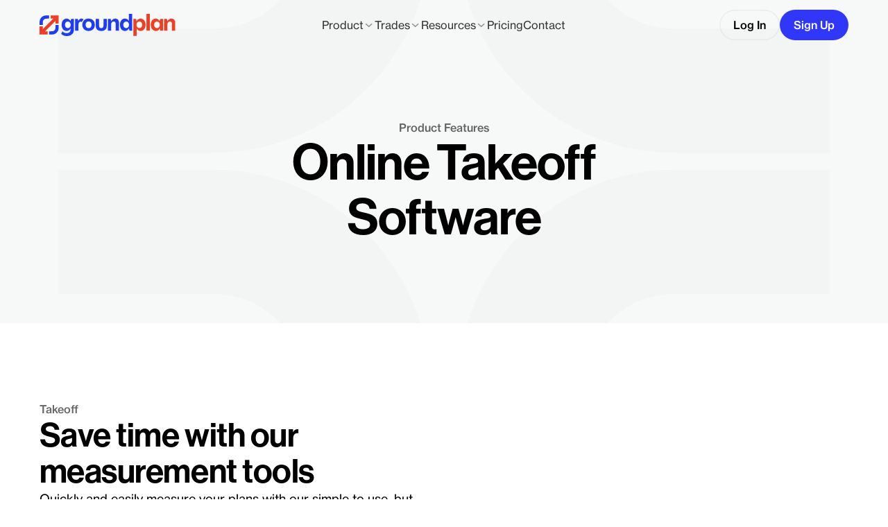

--- FILE ---
content_type: text/html
request_url: https://groundplan.com/online-takeoff-software?utm_source=gp-blog&utm_medium=blog-post&utm_campaign=aroflo-3-benefits&utm_term=takeoff-software&utm_content=text-link
body_size: 12419
content:
<!DOCTYPE html><!-- Last Published: Tue Dec 23 2025 00:36:43 GMT+0000 (Coordinated Universal Time) --><html data-wf-domain="groundplan.com" data-wf-page="6200ab8c85c67c6efd21c1a4" data-wf-site="6109eae3653aac9133f69b3e" lang="en"><head><meta charset="utf-8"/><title>Online Takeoff Software | 7-Day Free Trial</title><meta content="Efficiently measure &amp; estimate construction plans online with Groundplan, the ultimate cloud-based takeoff software for construction trades." name="description"/><meta content="Online Takeoff Software | 7-Day Free Trial" property="og:title"/><meta content="Efficiently measure &amp; estimate construction plans online with Groundplan, the ultimate cloud-based takeoff software for construction trades." property="og:description"/><meta content="https://cdn.prod.website-files.com/6109eae3653aac9133f69b3e/68afaaecc3a08b8eee419d96_open-graph%402x.png" property="og:image"/><meta content="Online Takeoff Software | 7-Day Free Trial" property="twitter:title"/><meta content="Efficiently measure &amp; estimate construction plans online with Groundplan, the ultimate cloud-based takeoff software for construction trades." property="twitter:description"/><meta content="https://cdn.prod.website-files.com/6109eae3653aac9133f69b3e/68afaaecc3a08b8eee419d96_open-graph%402x.png" property="twitter:image"/><meta property="og:type" content="website"/><meta content="summary_large_image" name="twitter:card"/><meta content="width=device-width, initial-scale=1" name="viewport"/><link href="https://cdn.prod.website-files.com/6109eae3653aac9133f69b3e/css/groundplan.shared.735bd676c.min.css" rel="stylesheet" type="text/css"/><script type="text/javascript">!function(o,c){var n=c.documentElement,t=" w-mod-";n.className+=t+"js",("ontouchstart"in o||o.DocumentTouch&&c instanceof DocumentTouch)&&(n.className+=t+"touch")}(window,document);</script><link href="https://cdn.prod.website-files.com/6109eae3653aac9133f69b3e/68e1cb2fd73c072f5083d997_favicon.ico" rel="shortcut icon" type="image/x-icon"/><link href="https://cdn.prod.website-files.com/6109eae3653aac9133f69b3e/68d5e54e7928e8dad894572c_gplogo-fullcolour-profile-indent-med-trans.png" rel="apple-touch-icon"/><link href="https://groundplan.com/online-takeoff-software" rel="canonical"/><script async="" src="https://www.googletagmanager.com/gtag/js?id=G-JSSJVC3TQB"></script><script type="text/javascript">window.dataLayer = window.dataLayer || [];function gtag(){dataLayer.push(arguments);}gtag('set', 'developer_id.dZGVlNj', true);gtag('js', new Date());gtag('config', 'G-JSSJVC3TQB');</script><!--hs installs facebook pixel and google ads. google analytics is installed by webflow-->
<script type="text/javascript" id="hs-script-loader" async src="https://js.hs-scripts.com/44360956.js"></script>
<script type='text/javascript'>
  // Remove Homepage "lottie" animation for mobile or small screens for performance
  document.addEventListener('readystatechange', () => {
    // DOM ready
    if (document.readyState === 'interactive') {
      if (window.innerWidth <= 992) {
        document.querySelector('.lottie-wrap')?.remove();
      }
    }
  });
</script>
<script type="application/ld+json">
{
  "@context": "https://schema.org",
  "@type": "Organization",
  "name": "Groundplan",
  "url": "https://groundplan.com/",
  "logo": "https://web-assets.groundplan.com/public/logos/groundplan-logo-full-color.svg",
  "sameAs": [
    "https://www.facebook.com/groundplanestimating/",
    "https://twitter.com/GroundplanAus",
    "https://www.instagram.com/groundplanestimating/",
    "https://www.linkedin.com/company/groundplan-software/"
  ]
}
</script>
<style>
  .main-wrapper {
    opacity: 0; /* start hidden to prevent flicker */
    transition: opacity 0.3s ease-out;
  }
  .page-loaded .main-wrapper {
    opacity: 1; /* fade in once page is ready */
  }
  .sticky-active {
    position: sticky; /* handles navbar with sticky */
    top: 3rem;
    transition: top 0.3s ease;
  }
  @media screen and (min-width: 992px) {
    [class*="sticky-active"][class*="is-navbar-shown"] {
      top: 6rem !important;
    }
  }
</style><script type="application/ld+json">
{
  "@context": "https://schema.org/", 
  "@type": "BreadcrumbList", 
  "itemListElement": [{
    "@type": "ListItem", 
    "position": 1, 
    "name": "Home page",
    "item": "https://groundplan.com/"  
  },{
    "@type": "ListItem", 
    "position": 2, 
    "name": "Features / Online Takeoff Software",
    "item": "https://groundplan.com/online-takeoff-software"  
  }]
}
</script><script src="https://cdn.prod.website-files.com/6109eae3653aac9133f69b3e%2F6544eda5f000985a163a8687%2F67e2633025715a87647a5500%2Ffinsweetcomponentsconfig-1.0.1.js" type="module" async="" siteId="6109eae3653aac9133f69b3e" finsweet="components"></script><script src="https://cdn.prod.website-files.com/6109eae3653aac9133f69b3e%2F68b6d6bbf072569f0cdb4400%2F6949e35159c1e1e640058ed0%2Fsentryinit-2.6.0.js" type="text/javascript"></script></head><body><div class="global-styles w-embed"><style>

  /* Make text look crisper and more legible in all browsers */
  body {
    -webkit-font-smoothing: antialiased;
    -moz-osx-font-smoothing: grayscale;
    font-smoothing: antialiased;
    text-rendering: optimizeLegibility;
  }

  /* Focus state style for keyboard navigation for the focusable elements */
  *[tabindex]:focus-visible,
  input[type="file"]:focus-visible {
    outline: 0.125rem solid #4d65ff;
    outline-offset: 0.125rem;
  }

  /* Set color style to inherit */
  .inherit-color * {
    color: inherit;
  }

  /* Get rid of top margin on first element in any rich text element */
  .w-richtext > :not(div):first-child, .w-richtext > div:first-child > :first-child {
    margin-top: 0 !important;
  }

  /* Get rid of bottom margin on last element in any rich text element */
  .w-richtext>:last-child, .w-richtext ol li:last-child, .w-richtext ul li:last-child {
    margin-bottom: 0 !important;
  }


  /* Make sure containers never lose their center alignment */
  .container-medium,.container-small, .container-large {
    margin-right: auto !important;
    margin-left: auto !important;
  }

  /* 
  Make the following elements inherit typography styles from the parent and not have hardcoded values. 
  Important: You will not be able to style for example "All Links" in Designer with this CSS applied.
  Uncomment this CSS to use it in the project. Leave this message for future hand-off.
  */
  /*
  a,
  .w-input,
  .w-select,
  .w-tab-link,
  .w-nav-link,
  .w-dropdown-btn,
  .w-dropdown-toggle,
  .w-dropdown-link {
  color: inherit;
  text-decoration: inherit;
  font-size: inherit;
  }
  */

  /* Apply "..." after 3 lines of text */
  .text-style-3lines {
    display: -webkit-box;
    overflow: hidden;
    -webkit-line-clamp: 3;
    -webkit-box-orient: vertical;
  }

  /* Apply "..." after 2 lines of text */
  .text-style-2lines {
    display: -webkit-box;
    overflow: hidden;
    -webkit-line-clamp: 2;
    -webkit-box-orient: vertical;
  }

  /* These classes are never overwritten */
  .hide {
    display: none !important;
  }

  @media screen and (min-width: 992px) {
    .hide-desktop {
      display: none !important;
    }
  }
  @media screen and (max-width: 991px) {
    .hide, .hide-tablet {
      display: none !important;
    }
  }
  @media screen and (max-width: 767px) {
    .hide-mobile-landscape{
      display: none !important;
    }
  }
  @media screen and (max-width: 479px) {
    .hide-mobile{
      display: none !important;
    }
  }

  .margin-0 {
    margin: 0rem !important;
  }

  .padding-0 {
    padding: 0rem !important;
  }

  .spacing-clean {
    padding: 0rem !important;
    margin: 0rem !important;
  }

  .margin-top {
    margin-right: 0rem !important;
    margin-bottom: 0rem !important;
    margin-left: 0rem !important;
  }

  .padding-top {
    padding-right: 0rem !important;
    padding-bottom: 0rem !important;
    padding-left: 0rem !important;
  }

  .margin-right {
    margin-top: 0rem !important;
    margin-bottom: 0rem !important;
    margin-left: 0rem !important;
  }

  .padding-right {
    padding-top: 0rem !important;
    padding-bottom: 0rem !important;
    padding-left: 0rem !important;
  }

  .margin-bottom {
    margin-top: 0rem !important;
    margin-right: 0rem !important;
    margin-left: 0rem !important;
  }

  .padding-bottom {
    padding-top: 0rem !important;
    padding-right: 0rem !important;
    padding-left: 0rem !important;
  }

  .margin-left {
    margin-top: 0rem !important;
    margin-right: 0rem !important;
    margin-bottom: 0rem !important;
  }

  .padding-left {
    padding-top: 0rem !important;
    padding-right: 0rem !important;
    padding-bottom: 0rem !important;
  }

  .margin-horizontal {
    margin-top: 0rem !important;
    margin-bottom: 0rem !important;
  }

  .padding-horizontal {
    padding-top: 0rem !important;
    padding-bottom: 0rem !important;
  }

  .margin-vertical {
    margin-right: 0rem !important;
    margin-left: 0rem !important;
  }

  .padding-vertical {
    padding-right: 0rem !important;
    padding-left: 0rem !important;
  }

  .form-input.is-text-area {
    resize: vertical;
  }

  .no-scroll {
    overflow: hidden !important;
  }

</style></div><div class="page-wrapper"><div data-animation="default" class="navbar_component w-nav" data-easing2="ease" fs-scrolldisable-element="smart-nav" data-easing="ease" data-collapse="medium" data-w-id="dc79853d-e41b-a31c-2b96-d0cb24e5582a" role="banner" data-duration="400"><div class="navbar_container"><div class="navbar-logo-wrap"><a href="/" class="navbar_logo-link w-nav-brand"><img loading="lazy" src="https://cdn.prod.website-files.com/6109eae3653aac9133f69b3e/68a28e7d02c53f491de01a64_Groundplan%20Logo.svg" alt="" class="navbar_logo"/></a></div><nav role="navigation" id="w-node-dc79853d-e41b-a31c-2b96-d0cb24e5582e-24e5582a" class="navbar_menu is-page-height-tablet w-nav-menu"><div data-delay="200" data-hover="true" data-w-id="dc79853d-e41b-a31c-2b96-d0cb24e5582f" class="navbar_menu-dropdown w-dropdown"><div class="navbar_dropdwn-toggle w-dropdown-toggle"><a href="/online-takeoff-software" aria-current="page" class="navbar-dropdown-link w--current">Product</a><div class="dropdown-chevron hide-desktop w-embed"><svg xmlns="http://www.w3.org/2000/svg" width="24" height="24" viewBox="0 0 24 24" fill="none">
  <path d="M16.1874 8.90649L10.0002 15.0937L3.81299 8.90649" stroke="black" stroke-opacity="0.4" stroke-width="1.5"/>
</svg></div><div class="dropdown-chevron hide-tablet w-embed"><svg xmlns="http://www.w3.org/2000/svg" width="16" height="24" viewBox="0 0 16 24" fill="none">
  <path opacity="0.5" d="M3.16797 10.2651L7.66797 14.2651L12.168 10.2651" stroke="black" stroke-opacity="0.8" stroke-width="1.5"/>
</svg></div></div><nav class="navbar_dropdown-list-wrap w-dropdown-list"><div class="navbar_dropdown-list"><a href="/online-takeoff-software" aria-current="page" class="nav-dropdown-link w-inline-block w--current"><div class="text-size-medium text-weight-medium text-color-primary">Online Takeoff</div><div class="text-size-medium text-color-secondary">An overview of our takeoff features and related videos.</div></a><a href="/plan-design-pdf-editing" class="nav-dropdown-link w-inline-block"><div class="text-size-medium text-weight-medium text-color-primary">Plan Design</div><div class="text-size-medium text-color-secondary">Looking to personalise your plans? Look no further.</div></a><a href="/count-assist" class="nav-dropdown-link w-inline-block"><div class="text-size-medium text-weight-medium text-color-primary">Count Assist</div><div class="text-size-medium text-color-secondary">Select One, We&#x27;ll Find The Rest.</div></a><a href="/integrations" class="nav-dropdown-link w-inline-block"><div class="text-size-medium text-weight-medium text-color-primary">Integrations</div><div class="text-size-medium text-color-secondary">Groundplan integrates with other great software solutions.</div></a></div></nav></div><div data-delay="200" data-hover="true" data-w-id="dc79853d-e41b-a31c-2b96-d0cb24e5584b" class="navbar_menu-dropdown w-dropdown"><div class="navbar_dropdwn-toggle w-dropdown-toggle"><a href="/estimating-software" class="navbar-dropdown-link">Trades</a><div class="dropdown-chevron hide-tablet w-embed"><svg xmlns="http://www.w3.org/2000/svg" width="16" height="24" viewBox="0 0 16 24" fill="none">
  <path opacity="0.5" d="M3.16797 10.2651L7.66797 14.2651L12.168 10.2651" stroke="black" stroke-opacity="0.8" stroke-width="1.5"/>
</svg></div><div class="dropdown-chevron hide-desktop w-embed"><svg xmlns="http://www.w3.org/2000/svg" width="24" height="24" viewBox="0 0 24 24" fill="none">
  <path d="M16.1874 8.90649L10.0002 15.0937L3.81299 8.90649" stroke="black" stroke-opacity="0.4" stroke-width="1.5"/>
</svg></div></div><nav class="navbar_dropdown-list-wrap w-dropdown-list"><div class="navbar_dropdown-list is-trades"><div class="w-dyn-list"><div role="list" class="navbar-trades-wrap w-dyn-items"><div id="w-node-dc79853d-e41b-a31c-2b96-d0cb24e55855-24e5582a" role="listitem" class="w-dyn-item"><a href="/estimating-software/electrical" class="nav-dropdown-link is-trades w-inline-block"><img src="https://cdn.prod.website-files.com/6109eae3653aac5848f69b6b/68a3b9b330e5665ce10f9c53_Electrician.svg" loading="lazy" alt="" class="image-6"/><div class="text-size-medium text-weight-medium">Electrical</div></a></div><div id="w-node-dc79853d-e41b-a31c-2b96-d0cb24e55855-24e5582a" role="listitem" class="w-dyn-item"><a href="/estimating-software/plumbing" class="nav-dropdown-link is-trades w-inline-block"><img src="https://cdn.prod.website-files.com/6109eae3653aac5848f69b6b/68a3b9adfa35b17a307eab36_Plumbing.svg" loading="lazy" alt="" class="image-6"/><div class="text-size-medium text-weight-medium">Plumbing</div></a></div><div id="w-node-dc79853d-e41b-a31c-2b96-d0cb24e55855-24e5582a" role="listitem" class="w-dyn-item"><a href="/estimating-software/security" class="nav-dropdown-link is-trades w-inline-block"><img src="https://cdn.prod.website-files.com/6109eae3653aac5848f69b6b/68a3b9a8bb6f4f626356d319_Security.svg" loading="lazy" alt="" class="image-6"/><div class="text-size-medium text-weight-medium">Security</div></a></div><div id="w-node-dc79853d-e41b-a31c-2b96-d0cb24e55855-24e5582a" role="listitem" class="w-dyn-item"><a href="/estimating-software/fire" class="nav-dropdown-link is-trades w-inline-block"><img src="https://cdn.prod.website-files.com/6109eae3653aac5848f69b6b/68a3b9a2405c509ff0a4ac92_Fire.svg" loading="lazy" alt="" class="image-6"/><div class="text-size-medium text-weight-medium">Fire</div></a></div><div id="w-node-dc79853d-e41b-a31c-2b96-d0cb24e55855-24e5582a" role="listitem" class="w-dyn-item"><a href="/estimating-software/painting" class="nav-dropdown-link is-trades w-inline-block"><img src="https://cdn.prod.website-files.com/6109eae3653aac5848f69b6b/68a3b99d6d5a1429d304f1c9_Painting.svg" loading="lazy" alt="" class="image-6"/><div class="text-size-medium text-weight-medium">Painting</div></a></div><div id="w-node-dc79853d-e41b-a31c-2b96-d0cb24e55855-24e5582a" role="listitem" class="w-dyn-item"><a href="/estimating-software/roofing" class="nav-dropdown-link is-trades w-inline-block"><img src="https://cdn.prod.website-files.com/6109eae3653aac5848f69b6b/68a3b997c4f7ac75c43ff8cd_Roofing.svg" loading="lazy" alt="" class="image-6"/><div class="text-size-medium text-weight-medium">Roofing</div></a></div><div id="w-node-dc79853d-e41b-a31c-2b96-d0cb24e55855-24e5582a" role="listitem" class="w-dyn-item"><a href="/estimating-software/concrete" class="nav-dropdown-link is-trades w-inline-block"><img src="https://cdn.prod.website-files.com/6109eae3653aac5848f69b6b/68a3b9927c574a83993f4839_Concreting.svg" loading="lazy" alt="" class="image-6"/><div class="text-size-medium text-weight-medium">Concrete</div></a></div><div id="w-node-dc79853d-e41b-a31c-2b96-d0cb24e55855-24e5582a" role="listitem" class="w-dyn-item"><a href="/estimating-software/plasterboard" class="nav-dropdown-link is-trades w-inline-block"><img src="https://cdn.prod.website-files.com/6109eae3653aac5848f69b6b/68a3b98d9c8da6eae8ae56d9_Plasterboard.svg" loading="lazy" alt="" class="image-6"/><div class="text-size-medium text-weight-medium">Plasterboard</div></a></div><div id="w-node-dc79853d-e41b-a31c-2b96-d0cb24e55855-24e5582a" role="listitem" class="w-dyn-item"><a href="/estimating-software/hvac" class="nav-dropdown-link is-trades w-inline-block"><img src="https://cdn.prod.website-files.com/6109eae3653aac5848f69b6b/68a3b973dbe7cb50466c33aa_HVAC.svg" loading="lazy" alt="" class="image-6"/><div class="text-size-medium text-weight-medium">HVAC</div></a></div><div id="w-node-dc79853d-e41b-a31c-2b96-d0cb24e55855-24e5582a" role="listitem" class="w-dyn-item"><a href="/estimating-software/audio-visual" class="nav-dropdown-link is-trades w-inline-block"><img src="https://cdn.prod.website-files.com/6109eae3653aac5848f69b6b/68a3b919726996c347067ccb_Audio.svg" loading="lazy" alt="" class="image-6"/><div class="text-size-medium text-weight-medium">Audio Visual </div></a></div><div id="w-node-dc79853d-e41b-a31c-2b96-d0cb24e55855-24e5582a" role="listitem" class="w-dyn-item"><a href="/estimating-software/landscaping" class="nav-dropdown-link is-trades w-inline-block"><img src="https://cdn.prod.website-files.com/6109eae3653aac5848f69b6b/68a3b91237d3385466d23ad8_Landscaping.svg" loading="lazy" alt="" class="image-6"/><div class="text-size-medium text-weight-medium">Landscaping</div></a></div><div id="w-node-dc79853d-e41b-a31c-2b96-d0cb24e55855-24e5582a" role="listitem" class="w-dyn-item"><a href="/estimating-software/construction" class="nav-dropdown-link is-trades w-inline-block"><img src="https://cdn.prod.website-files.com/6109eae3653aac5848f69b6b/68a3b901355354ffa92136ee_Building.svg" loading="lazy" alt="" class="image-6"/><div class="text-size-medium text-weight-medium">Building</div></a></div></div></div></div></nav></div><div data-delay="200" data-hover="true" data-w-id="dc79853d-e41b-a31c-2b96-d0cb24e5585c" class="navbar_menu-dropdown w-dropdown"><div class="navbar_dropdwn-toggle w-dropdown-toggle"><a href="/online-takeoff-software" aria-current="page" class="navbar-dropdown-link w--current">Resources</a><div class="dropdown-chevron hide-tablet w-embed"><svg xmlns="http://www.w3.org/2000/svg" width="16" height="24" viewBox="0 0 16 24" fill="none">
  <path opacity="0.5" d="M3.16797 10.2651L7.66797 14.2651L12.168 10.2651" stroke="black" stroke-opacity="0.8" stroke-width="1.5"/>
</svg></div><div class="dropdown-chevron hide-desktop w-embed"><svg xmlns="http://www.w3.org/2000/svg" width="24" height="24" viewBox="0 0 24 24" fill="none">
  <path d="M16.1874 8.90649L10.0002 15.0937L3.81299 8.90649" stroke="black" stroke-opacity="0.4" stroke-width="1.5"/>
</svg></div></div><nav class="navbar_dropdown-list-wrap w-dropdown-list"><div class="navbar_dropdown-list"><a href="/blog" class="nav-dropdown-link w-inline-block"><div class="text-size-medium text-weight-medium text-color-primary">Blog</div><div class="text-size-medium text-color-secondary">Software updates and industry news</div></a><a href="/about-us" class="nav-dropdown-link w-inline-block"><div class="text-size-medium text-weight-medium text-color-primary">About Us</div><div class="text-size-medium text-color-secondary">The team behind Groundplan</div></a><a href="/education" class="nav-dropdown-link w-inline-block"><div class="text-size-medium text-weight-medium text-color-primary">Education</div><div class="text-size-medium text-color-secondary">Supporting the next generation of estimators</div></a><a href="/training-support" class="nav-dropdown-link w-inline-block"><div class="text-size-medium text-weight-medium text-color-primary">Training &amp; Support</div><div class="text-size-medium text-color-secondary">One of our most popular features</div></a></div></nav></div><a href="/pricing" class="navbar_link w-nav-link">Pricing</a><a href="/contact" class="navbar_link w-nav-link">Contact</a><div class="mobile-navbar-button"><a href="/signup" class="button w-button">Sign Up</a></div></nav><div id="w-node-dc79853d-e41b-a31c-2b96-d0cb24e5587f-24e5582a" class="navbar_button-wrapper"><a href="https://my.groundplan.com/" class="button is-secondary-light is-navbar w-nav-link">Log In</a><a href="/signup" class="button is-navbar w-button">Sign Up</a><div class="navbar_menu-button w-nav-button"><div class="menu-icon"><div class="menu-icon_line-top"></div><div class="menu-icon_line-middle"><div class="menu-icon2_line-middle-inner"></div></div><div class="menu-icon_line-bottom"></div></div></div></div></div></div><section class="main-wrapper"><div class="section_plain-hero"><div class="padding-global"><div class="padding-section-hero"><div class="container-large"><div class="header-max-width text-align-center"><div class="text-size-medium text-weight-medium text-color-tertiary">Product Features</div><h1 class="heading-style-h1 text-align-center">Online Takeoff Software</h1></div></div></div></div></div><section class="section_cards-2col section-2"><div class="padding-global"><div class="padding-section-large"><div class="container-large"><div class="page-content-cards"><div class="grid_cards-top"><div class="cards-text-wrap"><h2 class="text-size-medium text-weight-medium text-color-tertiary">Takeoff</h2><div class="cards-heading-para-wrap"><h3 class="heading-style-h3">Save time with our measurement tools</h3><p class="text-size-large">Quickly and easily measure your plans with our simple to use, but powerful takeoff tools.</p></div></div></div><div class="grid-cta-content"><div class="grid_cards-2col"><div class="card_item"><div class="card_item-top-wrap"><div class="card_item-icon-wrap"><div><div class="icon-small"></div></div></div><div class="card_item-text"><h3 class="heading-style-h5">Work from anywhere</h3><p class="text-size-medium">Use any device to go online and access all your projects, plans and takeoff estimates. Collaborate with your remote team while watching changes happening in real time, always up to date. No more software installs and updates.</p></div></div><div class="tile-bg-alt"></div></div><div class="card_item"><div class="card_item-top-wrap"><div class="card_item-icon-wrap"><div><img src="https://cdn.prod.website-files.com/6109eae3653aac9133f69b3e/6109eae3653aac7f50f69bea_cubes-icon.svg" loading="lazy" alt="" class="icon-small"/></div></div><div class="card_item-text"><h3 class="heading-style-h5">Counting Items</h3><p class="text-size-medium">Choose the part you want to count, pick the symbol and colour and start clicking to place the symbol on the plan. Groundplan will create a bill of quantities automatically.</p></div></div><div class="small-padding-top is-card"><div class="button-group"><div><a href="#" class="button is-secondary-light w-inline-block w-lightbox"><div>Watch Video</div><script type="application/json" class="w-json">{
  "items": [
    {
      "url": "https://vimeo.com/268531181",
      "originalUrl": "https://vimeo.com/268531181",
      "width": 940,
      "height": 529,
      "thumbnailUrl": "https://i.vimeocdn.com/video/703820964_1280",
      "html": "<iframe class=\"embedly-embed\" src=\"//cdn.embedly.com/widgets/media.html?src=https%3A%2F%2Fplayer.vimeo.com%2Fvideo%2F268531181%3Fapp_id%3D122963&dntp=1&display_name=Vimeo&url=https%3A%2F%2Fvimeo.com%2F268531181&image=https%3A%2F%2Fi.vimeocdn.com%2Fvideo%2F703820964_1280&key=96f1f04c5f4143bcb0f2e68c87d65feb&type=text%2Fhtml&schema=vimeo\" width=\"940\" height=\"529\" scrolling=\"no\" title=\"Vimeo embed\" frameborder=\"0\" allow=\"autoplay; fullscreen\" allowfullscreen=\"true\"></iframe>",
      "type": "video"
    }
  ],
  "group": ""
}</script></a></div></div></div><div class="tile-bg-alt"></div></div><div class="card_item"><div class="card_item-top-wrap"><div class="card_item-icon-wrap"><div><div class="icon-small"></div></div></div><div class="card_item-text"><h3 class="heading-style-h5">Measuring Lengths</h3><p class="text-size-medium">Measuring linear meterage has never been so easy. Simply set your scale inside Groundplan and use your mouse to quantify. You can finally throw away that old plan wheel.</p></div></div><div class="small-padding-top is-card"><div class="button-group"><div><a href="#" class="button is-secondary-light w-inline-block w-lightbox"><div>Watch Video</div><script type="application/json" class="w-json">{
  "items": [
    {
      "url": "https://vimeo.com/268531203",
      "originalUrl": "https://vimeo.com/268531203",
      "width": 940,
      "height": 529,
      "thumbnailUrl": "https://i.vimeocdn.com/video/704319498_1280",
      "html": "<iframe class=\"embedly-embed\" src=\"//cdn.embedly.com/widgets/media.html?src=https%3A%2F%2Fplayer.vimeo.com%2Fvideo%2F268531203%3Fapp_id%3D122963&dntp=1&display_name=Vimeo&url=https%3A%2F%2Fvimeo.com%2F268531203&image=https%3A%2F%2Fi.vimeocdn.com%2Fvideo%2F704319498_1280&key=96f1f04c5f4143bcb0f2e68c87d65feb&type=text%2Fhtml&schema=vimeo\" width=\"940\" height=\"529\" scrolling=\"no\" title=\"Vimeo embed\" frameborder=\"0\" allow=\"autoplay; fullscreen\" allowfullscreen=\"true\"></iframe>",
      "type": "video"
    }
  ],
  "group": ""
}</script></a></div></div></div><div class="tile-bg-alt"></div></div><div class="card_item"><div class="card_item-top-wrap"><div class="card_item-icon-wrap"><div><div class="icon-small"></div></div></div><div class="card_item-text"><h3 class="heading-style-h5">Measuring Areas</h3><p class="text-size-medium">Measure the square meterage or volumes of an area with a few clicks of your mouse. Our area tool will work around any shape.</p></div></div><div class="small-padding-top is-card"><div class="button-group"><div><a href="#" class="button is-secondary-light w-inline-block w-lightbox"><div>Watch Video</div><script type="application/json" class="w-json">{
  "items": [
    {
      "url": "https://vimeo.com/268531177",
      "originalUrl": "https://vimeo.com/268531177",
      "width": 940,
      "height": 528,
      "thumbnailUrl": "https://i.vimeocdn.com/video/704022856_1280",
      "html": "<iframe class=\"embedly-embed\" src=\"//cdn.embedly.com/widgets/media.html?src=https%3A%2F%2Fplayer.vimeo.com%2Fvideo%2F268531177%3Fapp_id%3D122963&dntp=1&display_name=Vimeo&url=https%3A%2F%2Fvimeo.com%2F268531177&image=https%3A%2F%2Fi.vimeocdn.com%2Fvideo%2F704022856_1280&key=96f1f04c5f4143bcb0f2e68c87d65feb&type=text%2Fhtml&schema=vimeo\" width=\"940\" height=\"528\" scrolling=\"no\" title=\"Vimeo embed\" frameborder=\"0\" allow=\"autoplay; fullscreen\" allowfullscreen=\"true\"></iframe>",
      "type": "video"
    }
  ],
  "group": ""
}</script></a></div></div></div><div class="tile-bg-alt"></div></div></div><div class="button-group is-center"><a href="/plan-design-pdf-editing" class="button is-large w-button">Explore Our Plan Design Tools</a></div></div></div></div></div></div></section><section class="section_cards-2col section-2"><div class="padding-global"><div class="padding-section-large"><div class="container-large"><div class="page-content-cards"><div class="grid_cards-top"><div class="cards-text-wrap"><h2 class="text-size-medium text-weight-medium text-color-tertiary">Estimating</h2><div class="cards-heading-para-wrap"><h3 class="heading-style-h3">A simple solution to a complex problem</h3><p class="text-size-large">Create formulas, visualise your material and cost totals and export your estimates.</p></div></div></div><div class="grid-cta-content"><div class="grid_cards-2col"><div class="card_item"><div class="card_item-top-wrap"><div class="card_item-icon-wrap"><div><div class="icon-small"></div></div></div><div class="card_item-text"><h3 class="heading-style-h5">Formulas</h3><p class="text-size-medium">Use formulas to add, subtract, divide or multiply parts or labour from your measurements. Full Excel formulas available. Formulas can be set before or after your takeoffs are complete.</p></div></div></div><div class="card_item"><div class="card_item-top-wrap"><div class="card_item-icon-wrap"><div><div class="icon-small"></div></div></div><div class="card_item-text"><h3 class="heading-style-h5">Worksheet</h3><p class="text-size-medium">Breakdown your measurement, item quantity and price totals and have full visibility of your project.</p></div></div><div class="small-padding-top is-card"><div class="button-group"><div><a href="#" class="button is-secondary-light w-inline-block w-lightbox"><div>Watch Video</div><script type="application/json" class="w-json">{
  "items": [
    {
      "url": "https://vimeo.com/268531214",
      "originalUrl": "https://vimeo.com/268531214",
      "width": 940,
      "height": 529,
      "thumbnailUrl": "https://i.vimeocdn.com/video/705013062_1280",
      "html": "<iframe class=\"embedly-embed\" src=\"//cdn.embedly.com/widgets/media.html?src=https%3A%2F%2Fplayer.vimeo.com%2Fvideo%2F268531214%3Fapp_id%3D122963&dntp=1&display_name=Vimeo&url=https%3A%2F%2Fvimeo.com%2F268531214&image=https%3A%2F%2Fi.vimeocdn.com%2Fvideo%2F705013062_1280&key=96f1f04c5f4143bcb0f2e68c87d65feb&type=text%2Fhtml&schema=vimeo\" width=\"940\" height=\"529\" scrolling=\"no\" title=\"Vimeo embed\" frameborder=\"0\" allow=\"autoplay; fullscreen\" allowfullscreen=\"true\"></iframe>",
      "type": "video"
    }
  ],
  "group": ""
}</script></a></div></div></div></div><div class="card_item"><div class="card_item-top-wrap"><div class="card_item-icon-wrap"><div><div class="icon-small"></div></div></div><div class="card_item-text"><h3 class="heading-style-h5">Plan Revisions</h3><p class="text-size-medium">Do you receive plan revisions after your initial takeoff? Upload your new plans while keeping the takeoff onscreen. No need to start from scratch when it’s digital.</p></div></div></div><div class="card_item"><div class="card_item-top-wrap"><div class="card_item-icon-wrap"><div><div class="icon-small"></div></div></div><div class="card_item-text"><h3 class="heading-style-h5">Exports and Integrations</h3><p class="text-size-medium">Export all of your project documents at any stage, download your plans with or without markups to give to your customer, or simply export your project with one of our Integrations.</p></div></div></div></div><div class="button-group is-center"></div></div></div></div></div></div><div class="section-bg-alt"></div></section><section class="section_cards-3col"><div class="padding-global"><div class="padding-section-large"><div class="container-large"><div class="page-content-cards"><div class="grid_cards-top"><div class="cards-text-wrap"><h2 class="text-size-medium text-weight-medium text-color-tertiary">Projects</h2><div class="cards-heading-para-wrap"><h3 class="heading-style-h3">A better way to organise your tenders</h3><p class="text-size-large">Set up or import your takeoff templates and you’re good to go. Never lose track of your estimates again.</p></div></div></div><div class="grid-cta-content"><div class="grid_cards-3col"><div class="card_item"><div class="card_item-top-wrap"><div class="card_item-icon-wrap"><div><div class="icon-small"></div></div></div><div class="card_item-text"><h3 class="heading-style-h5">Document Storage</h3><p class="text-size-medium">Store tender docs, plans, photos and any other data against your projects. We include unlimited data storage and backup with your Groundplan subscription.</p></div></div><div class="tile-bg-alt"></div></div><div class="card_item"><div class="card_item-top-wrap"><div class="card_item-icon-wrap"><div><div class="icon-small"></div></div></div><div class="card_item-text"><h3 class="heading-style-h5">Project Templates</h3><p class="text-size-medium">Layout your stages, set up your symbols in a template which you can use time and time again. This saves a lot of setup time when estimating and allows you to keep your same configuration for each takeoff.</p></div></div><div class="tile-bg-alt"></div></div><div class="card_item"><div class="card_item-top-wrap"><div class="card_item-icon-wrap"><div><div class="icon-small"></div></div></div><div class="card_item-text"><h3 class="heading-style-h5">Takeoff Templates</h3><p class="text-size-medium">Set up lists of your favorite takeoffs which you regularly choose. Assign symbols and keep regular formulas which can be added to a project at any stage.</p></div></div><div class="tile-bg-alt"></div></div><div class="card_item"><div class="card_item-top-wrap"><div class="card_item-icon-wrap"><div><div class="icon-small"></div></div></div><div class="card_item-text"><h3 class="heading-style-h5">Calendar</h3><p class="text-size-medium">Enter all of your important dates against your projects. Inside Groundplan you will see a complete project calendar which will also sync with your Gmail or Outlook calendars.</p></div></div><div class="tile-bg-alt"></div></div><div class="card_item"><div class="card_item-top-wrap"><div class="card_item-icon-wrap"><div><div class="icon-small"></div></div></div><div class="card_item-text"><h3 class="heading-style-h5">To-do Lists</h3><p class="text-size-medium">Set up all of the tasks you need to complete with each project. Tasks can be assigned to different users and have due dates set. This is great when you have multiple estimators working on the same plans.</p></div></div><div class="tile-bg-alt"></div></div></div><div class="button-group is-center"></div></div></div></div></div></div></section><div class="section_footer-cta"><div class="padding-global"><div class="container-large"><div class="w-layout-grid cta_component"><div class="cta-content"><div class="cta-content-wrap"><h1 class="heading-style-h2 text-color-inverse-primary">Are you ready to trial Groundplan?</h1><p class="text-size-large text-color-inverse-primary">Optimise your estimating process by signing up for our <span class="text-weight-medium">7-day free trial.</span><br/><br/>With expert training we’ll ensure you get the most from your takeoff estimating software.</p><div class="button-group is-footer-cta"><a href="/signup" class="button is-large is-brand w-button">Start Your Free Trial</a><a href="/contact" class="button is-large is-secondary-dark w-button">Contact us</a></div></div></div><div class="cta-image-wrap"><img src="https://cdn.prod.website-files.com/6109eae3653aac9133f69b3e/68a2b391752b43136efc5465_footer-cta-image.png" loading="lazy" sizes="(max-width: 2764px) 100vw, 2764px" srcset="https://cdn.prod.website-files.com/6109eae3653aac9133f69b3e/68a2b391752b43136efc5465_footer-cta-image-p-500.png 500w, https://cdn.prod.website-files.com/6109eae3653aac9133f69b3e/68a2b391752b43136efc5465_footer-cta-image-p-800.png 800w, https://cdn.prod.website-files.com/6109eae3653aac9133f69b3e/68a2b391752b43136efc5465_footer-cta-image-p-1080.png 1080w, https://cdn.prod.website-files.com/6109eae3653aac9133f69b3e/68a2b391752b43136efc5465_footer-cta-image-p-1600.png 1600w, https://cdn.prod.website-files.com/6109eae3653aac9133f69b3e/68a2b391752b43136efc5465_footer-cta-image-p-2000.png 2000w, https://cdn.prod.website-files.com/6109eae3653aac9133f69b3e/68a2b391752b43136efc5465_footer-cta-image-p-2600.png 2600w, https://cdn.prod.website-files.com/6109eae3653aac9133f69b3e/68a2b391752b43136efc5465_footer-cta-image.png 2764w" alt="" class="footer-cta-image"/></div></div></div></div><div class="pre-footer-bg"></div></div></section><footer class="footer_component"><div class="padding-global"><div class="container-large"><div class="padding-vertical is-footer"><div class="padding-bottom padding-xxlarge"><div class="w-layout-hflex footer_top-wrapper"><div class="footer3_left-wrapper"><div><div class="footer-logo-wrap"><a href="/" class="footer3_logo-link w-nav-brand"><img loading="lazy" src="https://cdn.prod.website-files.com/6109eae3653aac9133f69b3e/68a39c33573c534372b2af15_Groundplan%20Logo%20White.svg" alt="" class="footer3_logo"/></a></div></div><div><div class="footer3_details-wrapper"><div class="div-block-16"><div class="text-size-medium text-weight-medium">Head Office</div><div class="text-size-medium">Level 13, 50 Cavill Avenue Surfers Paradise<br/>QLD 4217, Australia</div></div><a href="mailto:support@groundplan.com" class="text-size-medium is-footer-contact">support@groundplan.com</a><div class="footer-phone-nums-wrap"><div><a href="tel:+61730627737" class="text-size-medium is-footer-contact">AU +61 7 3062 7737</a></div><div><a href="tel:+6448871113" class="text-size-medium is-footer-contact">NZ +64 4887 1113</a></div><div><a href="tel:+14158543813" class="text-size-medium is-footer-contact">US +1 415 854 3813</a></div><div><a href="tel:+17787701779" class="text-size-medium is-footer-contact">CA +1 778 770 1779</a></div><div><a href="tel:+442035148186" class="text-size-medium is-footer-contact">UK +44 20 3514 8186</a></div></div><div class="w-layout-grid footer_social-list"><a href="https://au.linkedin.com/company/groundplanestimating" target="_blank" class="footer_social-link w-inline-block"><div class="icon-embed-xsmall w-embed"><svg xmlns="http://www.w3.org/2000/svg" width="16" height="16" viewBox="0 0 16 16" fill="none">
  <g clip-path="url(#clip0_161_12857)">
    <path d="M13.6313 13.6347H11.262V9.922C11.262 9.03667 11.244 7.89733 10.0273 7.89733C8.792 7.89733 8.60333 8.86067 8.60333 9.85667V13.6347H6.234V6H8.51V7.04067H8.54067C8.85867 6.44067 9.632 5.80733 10.7873 5.80733C13.188 5.80733 13.632 7.38733 13.632 9.444L13.6313 13.6347ZM3.558 4.95533C2.79533 4.95533 2.18267 4.338 2.18267 3.57867C2.18267 2.82 2.796 2.20333 3.558 2.20333C4.318 2.20333 4.934 2.82 4.934 3.57867C4.934 4.338 4.31733 4.95533 3.558 4.95533ZM4.746 13.6347H2.37V6H4.746V13.6347ZM14.8167 0H1.18067C0.528 0 0 0.516 0 1.15267V14.8473C0 15.4847 0.528 16 1.18067 16H14.8147C15.4667 16 16 15.4847 16 14.8473V1.15267C16 0.516 15.4667 0 14.8147 0H14.8167Z" fill="white"/>
  </g>
  <defs>
    <clipPath id="clip0_161_12857">
      <rect width="16" height="16" fill="white"/>
    </clipPath>
  </defs>
</svg></div></a><a href="https://www.facebook.com/groundplanestimating/" target="_blank" class="footer_social-link w-inline-block"><div class="icon-embed-xsmall w-embed"><svg xmlns="http://www.w3.org/2000/svg" width="16" height="16" viewBox="0 0 16 16" fill="none">
  <path d="M9.19267 15.9962V8.69953H11.5513L11.9044 5.85589H9.19267V4.04031C9.19267 3.21703 9.4128 2.65593 10.5499 2.65593L12 2.65523V0.111929C11.7491 0.0774 10.8883 0 9.88693 0C7.79613 0 6.36475 1.32514 6.36475 3.75883V5.85597H4V8.6996H6.36467V15.9963L9.19267 15.9962Z" fill="white"/>
</svg></div></a><a href="https://www.instagram.com/groundplanestimating/" target="_blank" class="footer_social-link w-inline-block"><div class="icon-embed-xsmall w-embed"><svg xmlns="http://www.w3.org/2000/svg" width="16" height="16" viewBox="0 0 16 16" fill="none">
  <g clip-path="url(#clip0_161_12869)">
    <path d="M8 0C5.82667 0 5.55533 0.01 4.702 0.048C3.85 0.088 3.27 0.222 2.76 0.42C2.234 0.624 1.78733 0.898 1.34267 1.34267C0.898 1.78733 0.623333 2.23333 0.42 2.76C0.222 3.27 0.0873333 3.85 0.048 4.702C0.008 5.55533 0 5.82667 0 8C0 10.1733 0.01 10.4447 0.048 11.298C0.088 12.1493 0.222 12.73 0.42 13.24C0.624 13.7653 0.898 14.2127 1.34267 14.6573C1.78733 15.1013 2.23333 15.3767 2.76 15.58C3.27067 15.7773 3.85067 15.9127 4.702 15.952C5.55533 15.992 5.82667 16 8 16C10.1733 16 10.4447 15.99 11.298 15.952C12.1493 15.912 12.73 15.7773 13.24 15.58C13.7653 15.376 14.2127 15.1013 14.6573 14.6573C15.1013 14.2127 15.3767 13.7673 15.58 13.24C15.7773 12.73 15.9127 12.1493 15.952 11.298C15.992 10.4447 16 10.1733 16 8C16 5.82667 15.99 5.55533 15.952 4.702C15.912 3.85067 15.7773 3.26933 15.58 2.76C15.376 2.234 15.1013 1.78733 14.6573 1.34267C14.2127 0.898 13.7673 0.623333 13.24 0.42C12.73 0.222 12.1493 0.0873333 11.298 0.048C10.4447 0.008 10.1733 0 8 0ZM8 1.44C10.1353 1.44 10.39 1.45067 11.2333 1.48733C12.0133 1.524 12.4367 1.65333 12.718 1.764C13.0927 1.90867 13.358 2.082 13.6393 2.36133C13.9187 2.64133 14.092 2.90733 14.2367 3.282C14.346 3.56333 14.4767 3.98667 14.512 4.76667C14.55 5.61067 14.5587 5.864 14.5587 8C14.5587 10.136 14.5487 10.39 14.5093 11.2333C14.4687 12.0133 14.3387 12.4367 14.2287 12.718C14.0793 13.0927 13.9093 13.358 13.6293 13.6393C13.35 13.9187 13.08 14.092 12.7093 14.2367C12.4293 14.346 11.9993 14.4767 11.2193 14.512C10.37 14.55 10.12 14.5587 7.98 14.5587C5.83933 14.5587 5.58933 14.5487 4.74067 14.5093C3.96 14.4687 3.53 14.3387 3.25 14.2287C2.87067 14.0793 2.61 13.9093 2.33067 13.6293C2.05 13.35 1.87067 13.08 1.73067 12.7093C1.62067 12.4293 1.49133 11.9993 1.45067 11.2193C1.42067 10.3793 1.41 10.12 1.41 7.99C1.41 5.85933 1.42067 5.59933 1.45067 4.74933C1.49133 3.96933 1.62067 3.54 1.73067 3.26C1.87067 2.88 2.05 2.62 2.33067 2.33933C2.61 2.06 2.87067 1.88 3.25 1.74067C3.53 1.63 3.95067 1.5 4.73067 1.46C5.58067 1.43 5.83067 1.42 7.97 1.42L8 1.44ZM8 3.892C5.73 3.892 3.892 5.732 3.892 8C3.892 10.27 5.732 12.108 8 12.108C10.27 12.108 12.108 10.268 12.108 8C12.108 5.73 10.268 3.892 8 3.892ZM8 10.6667C6.52667 10.6667 5.33333 9.47333 5.33333 8C5.33333 6.52667 6.52667 5.33333 8 5.33333C9.47333 5.33333 10.6667 6.52667 10.6667 8C10.6667 9.47333 9.47333 10.6667 8 10.6667ZM13.2307 3.73C13.2307 4.26 12.8 4.69 12.2707 4.69C11.7407 4.69 11.3107 4.25933 11.3107 3.73C11.3107 3.20067 11.7413 2.77067 12.2707 2.77067C12.7993 2.77 13.2307 3.20067 13.2307 3.73Z" fill="white"/>
  </g>
  <defs>
    <clipPath id="clip0_161_12869">
      <rect width="16" height="16" fill="white"/>
    </clipPath>
  </defs>
</svg></div></a></div></div></div></div><div class="w-layout-grid footer3_menu-wrapper"><div class="footer_link-list"><div class="text-size-medium text-weight-medium text-color-inverse-primary">Groundplan</div><a href="/online-takeoff-software" aria-current="page" class="footer_link w--current">Online Takeoff</a><a href="/plan-design-pdf-editing" class="footer_link">Plan Design</a><a href="/count-assist" class="footer_link">Count Assist</a><a href="/sub/trade-service-software" class="footer_link">Trade Service Software</a><a href="/estimating-software" class="footer_link">Trades</a><a href="/pricing" class="footer_link">Pricing</a><a href="/signup" class="footer_link">Sign Up</a></div><div class="footer_link-list"><div class="text-size-medium text-weight-medium text-color-inverse-primary">Help &amp; Support</div><a href="https://help.groundplan.com/" target="_blank" class="footer_link">Help Guide</a><a href="/training-support" class="footer_link">Training &amp; Support</a><a href="/education" class="footer_link">Education</a><a href="https://status.groundplan.com/" target="_blank" class="footer_link">Status Page</a><a href="/contact" class="footer_link">Contact</a><a href="/faq" class="footer_link">FAQ</a></div><div class="footer_link-list"><div class="text-size-medium text-weight-medium text-color-inverse-primary">Resources</div><a href="/about-us" class="footer_link">About Us</a><a href="/integrations" class="footer_link">Integrations</a><a href="/estimators" class="footer_link">Outsourced Estimators</a><a href="/what-are-takeoff-estimates" class="footer_link">What are Takeoff Estimates?</a><a href="/careers" class="footer_link">Careers</a><a href="/blog" class="footer_link">Blog</a></div></div></div></div><div class="divider-horizontal"></div><div class="padding-footer-bottom"><div class="footer3_bottom-wrapper"><div class="w-layout-grid footer3_legal-list"><a href="/privacy-policy" class="footer_legal-link">Privacy Policy</a><a href="/terms" class="footer_legal-link">Terms of Service</a><a href="/refunds" class="footer_legal-link">Refund Policy</a></div><div class="w-embed w-script"><p style="margin-bottom: 0 !important" class="footer_credit-text"> &copy;  Groundplan Software <script>new Date().getFullYear()>2015&&document.write(new Date().getFullYear());</script></p></div></div></div></div></div></div></footer></div><script src="https://d3e54v103j8qbb.cloudfront.net/js/jquery-3.5.1.min.dc5e7f18c8.js?site=6109eae3653aac9133f69b3e" type="text/javascript" integrity="sha256-9/aliU8dGd2tb6OSsuzixeV4y/faTqgFtohetphbbj0=" crossorigin="anonymous"></script><script src="https://cdn.prod.website-files.com/6109eae3653aac9133f69b3e/js/groundplan.schunk.36b8fb49256177c8.js" type="text/javascript"></script><script src="https://cdn.prod.website-files.com/6109eae3653aac9133f69b3e/js/groundplan.schunk.dcbc39a3bc8e9e1f.js" type="text/javascript"></script><script src="https://cdn.prod.website-files.com/6109eae3653aac9133f69b3e/js/groundplan.7cfb3d8d.26aef2cdee03d359.js" type="text/javascript"></script><script>
/* Minified navbar scroll script */
document.addEventListener("DOMContentLoaded",(()=>{const e=document.querySelector(".navbar_component");if(!e)return;const o=getComputedStyle(e),t=(()=>{const o=e.offsetHeight;return Number.isFinite(o)&&o>0?`-${o}px`:"-4.75rem"})();o.transition&&"all 0s ease 0s"!==o.transition||(e.style.transition="transform 200ms ease, background-color 200ms ease",e.style.willChange="transform");let n=window.scrollY,r=!1,s=!0,l=!1;const a=o=>{o!==s&&(s=o,e.style.transform=o?"translateY(0)":`translateY(${t})`,o||document.querySelectorAll(".w-dropdown").forEach((e=>{e.querySelector(".w-dropdown-toggle")?.classList.remove("w--open"),e.querySelector(".w-dropdown-list")?.classList.remove("w--open")})))},c=()=>{const o=window.scrollY,t=o>n;n=o,(o=>{const t=o>72;t!==l&&(l=t,e.style.backgroundColor=t?"var(--_colours---neutral--neutral-100)":"")})(o),o<=0||o<320||document.querySelector(".w-dropdown-toggle.w--open, .w-dropdown-list.w--open")?a(!0):a(!t)};c(),window.addEventListener("scroll",(()=>{r||(r=!0,requestAnimationFrame((()=>{c(),r=!1})))}),{passive:!0}),document.querySelectorAll(".w-dropdown").forEach((e=>{e.addEventListener("click",(()=>setTimeout(c,0)))}))}));
</script>

<script>
  // No scroll when mobile menu is open
  const menuButton = document.querySelector('.navbar_menu-button');
  menuButton.addEventListener('click', () => {
    menuButton.classList.toggle('w--open');
    document.body.classList.toggle('no-scroll');
  });
</script>

<script>
  // add 'page-loaded' class when DOM is ready
  window.addEventListener("DOMContentLoaded", function () {
    document.documentElement.classList.add("page-loaded");
  });
</script>

<script>
  // handles sticky navbar show
  document.addEventListener('DOMContentLoaded', () => {
    const stickyWrappers = document.querySelectorAll('[class*="sticky-active"]');
    const mediaQuery = window.matchMedia('(min-width: 992px)');

    // Detect the actual moving element
    const navbarWrapper =
          document.querySelector('.navbar_component')

    const checkNavbar = () => {
      if (!navbarWrapper) return;

      const transform = getComputedStyle(navbarWrapper).transform;
      if (!transform || transform === 'none') return;

      const matrix = transform.match(/^matrix.*\((.+)\)$/);
      if (!matrix) return;

      const values = matrix[1].split(', ');
      const translateY = parseFloat(values[5]);

      stickyWrappers.forEach(wrapper => {
        if (!mediaQuery.matches) {
          wrapper.classList.remove('is-navbar-shown');
        } else {
          if (translateY >= 0) {
            wrapper.classList.add('is-navbar-shown');
          } else {
            wrapper.classList.remove('is-navbar-shown');
          }
        }
      });
    };

    window.addEventListener('scroll', checkNavbar);
    window.addEventListener('resize', checkNavbar);
    checkNavbar();
  });
</script>
<script src="https://web-assets.groundplan.com/release/2.6.0/website.bundle.js" type="text/javascript" integrity="sha256-pqEAAjgAwvt3ZVVLiLQz9rC9YsSCGH3OMnFJRXeq/ms=" crossorigin="anonymous"></script></body></html>

--- FILE ---
content_type: text/css
request_url: https://cdn.prod.website-files.com/6109eae3653aac9133f69b3e/css/groundplan.shared.735bd676c.min.css
body_size: 33659
content:
html{-webkit-text-size-adjust:100%;-ms-text-size-adjust:100%;font-family:sans-serif}body{margin:0}article,aside,details,figcaption,figure,footer,header,hgroup,main,menu,nav,section,summary{display:block}audio,canvas,progress,video{vertical-align:baseline;display:inline-block}audio:not([controls]){height:0;display:none}[hidden],template{display:none}a{background-color:#0000}a:active,a:hover{outline:0}abbr[title]{border-bottom:1px dotted}b,strong{font-weight:700}dfn{font-style:italic}h1{margin:.67em 0;font-size:2em}mark{color:#000;background:#ff0}small{font-size:80%}sub,sup{vertical-align:baseline;font-size:75%;line-height:0;position:relative}sup{top:-.5em}sub{bottom:-.25em}img{border:0}svg:not(:root){overflow:hidden}hr{box-sizing:content-box;height:0}pre{overflow:auto}code,kbd,pre,samp{font-family:monospace;font-size:1em}button,input,optgroup,select,textarea{color:inherit;font:inherit;margin:0}button{overflow:visible}button,select{text-transform:none}button,html input[type=button],input[type=reset]{-webkit-appearance:button;cursor:pointer}button[disabled],html input[disabled]{cursor:default}button::-moz-focus-inner,input::-moz-focus-inner{border:0;padding:0}input{line-height:normal}input[type=checkbox],input[type=radio]{box-sizing:border-box;padding:0}input[type=number]::-webkit-inner-spin-button,input[type=number]::-webkit-outer-spin-button{height:auto}input[type=search]{-webkit-appearance:none}input[type=search]::-webkit-search-cancel-button,input[type=search]::-webkit-search-decoration{-webkit-appearance:none}legend{border:0;padding:0}textarea{overflow:auto}optgroup{font-weight:700}table{border-collapse:collapse;border-spacing:0}td,th{padding:0}@font-face{font-family:webflow-icons;src:url([data-uri])format("truetype");font-weight:400;font-style:normal}[class^=w-icon-],[class*=\ w-icon-]{speak:none;font-variant:normal;text-transform:none;-webkit-font-smoothing:antialiased;-moz-osx-font-smoothing:grayscale;font-style:normal;font-weight:400;line-height:1;font-family:webflow-icons!important}.w-icon-slider-right:before{content:""}.w-icon-slider-left:before{content:""}.w-icon-nav-menu:before{content:""}.w-icon-arrow-down:before,.w-icon-dropdown-toggle:before{content:""}.w-icon-file-upload-remove:before{content:""}.w-icon-file-upload-icon:before{content:""}*{box-sizing:border-box}html{height:100%}body{color:#333;background-color:#fff;min-height:100%;margin:0;font-family:Arial,sans-serif;font-size:14px;line-height:20px}img{vertical-align:middle;max-width:100%;display:inline-block}html.w-mod-touch *{background-attachment:scroll!important}.w-block{display:block}.w-inline-block{max-width:100%;display:inline-block}.w-clearfix:before,.w-clearfix:after{content:" ";grid-area:1/1/2/2;display:table}.w-clearfix:after{clear:both}.w-hidden{display:none}.w-button{color:#fff;line-height:inherit;cursor:pointer;background-color:#3898ec;border:0;border-radius:0;padding:9px 15px;text-decoration:none;display:inline-block}input.w-button{-webkit-appearance:button}html[data-w-dynpage] [data-w-cloak]{color:#0000!important}.w-code-block{margin:unset}pre.w-code-block code{all:inherit}.w-optimization{display:contents}.w-webflow-badge,.w-webflow-badge>img{box-sizing:unset;width:unset;height:unset;max-height:unset;max-width:unset;min-height:unset;min-width:unset;margin:unset;padding:unset;float:unset;clear:unset;border:unset;border-radius:unset;background:unset;background-image:unset;background-position:unset;background-size:unset;background-repeat:unset;background-origin:unset;background-clip:unset;background-attachment:unset;background-color:unset;box-shadow:unset;transform:unset;direction:unset;font-family:unset;font-weight:unset;color:unset;font-size:unset;line-height:unset;font-style:unset;font-variant:unset;text-align:unset;letter-spacing:unset;-webkit-text-decoration:unset;text-decoration:unset;text-indent:unset;text-transform:unset;list-style-type:unset;text-shadow:unset;vertical-align:unset;cursor:unset;white-space:unset;word-break:unset;word-spacing:unset;word-wrap:unset;transition:unset}.w-webflow-badge{white-space:nowrap;cursor:pointer;box-shadow:0 0 0 1px #0000001a,0 1px 3px #0000001a;visibility:visible!important;opacity:1!important;z-index:2147483647!important;color:#aaadb0!important;overflow:unset!important;background-color:#fff!important;border-radius:3px!important;width:auto!important;height:auto!important;margin:0!important;padding:6px!important;font-size:12px!important;line-height:14px!important;text-decoration:none!important;display:inline-block!important;position:fixed!important;inset:auto 12px 12px auto!important;transform:none!important}.w-webflow-badge>img{position:unset;visibility:unset!important;opacity:1!important;vertical-align:middle!important;display:inline-block!important}h1,h2,h3,h4,h5,h6{margin-bottom:10px;font-weight:700}h1{margin-top:20px;font-size:38px;line-height:44px}h2{margin-top:20px;font-size:32px;line-height:36px}h3{margin-top:20px;font-size:24px;line-height:30px}h4{margin-top:10px;font-size:18px;line-height:24px}h5{margin-top:10px;font-size:14px;line-height:20px}h6{margin-top:10px;font-size:12px;line-height:18px}p{margin-top:0;margin-bottom:10px}blockquote{border-left:5px solid #e2e2e2;margin:0 0 10px;padding:10px 20px;font-size:18px;line-height:22px}figure{margin:0 0 10px}figcaption{text-align:center;margin-top:5px}ul,ol{margin-top:0;margin-bottom:10px;padding-left:40px}.w-list-unstyled{padding-left:0;list-style:none}.w-embed:before,.w-embed:after{content:" ";grid-area:1/1/2/2;display:table}.w-embed:after{clear:both}.w-video{width:100%;padding:0;position:relative}.w-video iframe,.w-video object,.w-video embed{border:none;width:100%;height:100%;position:absolute;top:0;left:0}fieldset{border:0;margin:0;padding:0}button,[type=button],[type=reset]{cursor:pointer;-webkit-appearance:button;border:0}.w-form{margin:0 0 15px}.w-form-done{text-align:center;background-color:#ddd;padding:20px;display:none}.w-form-fail{background-color:#ffdede;margin-top:10px;padding:10px;display:none}label{margin-bottom:5px;font-weight:700;display:block}.w-input,.w-select{color:#333;vertical-align:middle;background-color:#fff;border:1px solid #ccc;width:100%;height:38px;margin-bottom:10px;padding:8px 12px;font-size:14px;line-height:1.42857;display:block}.w-input::placeholder,.w-select::placeholder{color:#999}.w-input:focus,.w-select:focus{border-color:#3898ec;outline:0}.w-input[disabled],.w-select[disabled],.w-input[readonly],.w-select[readonly],fieldset[disabled] .w-input,fieldset[disabled] .w-select{cursor:not-allowed}.w-input[disabled]:not(.w-input-disabled),.w-select[disabled]:not(.w-input-disabled),.w-input[readonly],.w-select[readonly],fieldset[disabled]:not(.w-input-disabled) .w-input,fieldset[disabled]:not(.w-input-disabled) .w-select{background-color:#eee}textarea.w-input,textarea.w-select{height:auto}.w-select{background-color:#f3f3f3}.w-select[multiple]{height:auto}.w-form-label{cursor:pointer;margin-bottom:0;font-weight:400;display:inline-block}.w-radio{margin-bottom:5px;padding-left:20px;display:block}.w-radio:before,.w-radio:after{content:" ";grid-area:1/1/2/2;display:table}.w-radio:after{clear:both}.w-radio-input{float:left;margin:3px 0 0 -20px;line-height:normal}.w-file-upload{margin-bottom:10px;display:block}.w-file-upload-input{opacity:0;z-index:-100;width:.1px;height:.1px;position:absolute;overflow:hidden}.w-file-upload-default,.w-file-upload-uploading,.w-file-upload-success{color:#333;display:inline-block}.w-file-upload-error{margin-top:10px;display:block}.w-file-upload-default.w-hidden,.w-file-upload-uploading.w-hidden,.w-file-upload-error.w-hidden,.w-file-upload-success.w-hidden{display:none}.w-file-upload-uploading-btn{cursor:pointer;background-color:#fafafa;border:1px solid #ccc;margin:0;padding:8px 12px;font-size:14px;font-weight:400;display:flex}.w-file-upload-file{background-color:#fafafa;border:1px solid #ccc;flex-grow:1;justify-content:space-between;margin:0;padding:8px 9px 8px 11px;display:flex}.w-file-upload-file-name{font-size:14px;font-weight:400;display:block}.w-file-remove-link{cursor:pointer;width:auto;height:auto;margin-top:3px;margin-left:10px;padding:3px;display:block}.w-icon-file-upload-remove{margin:auto;font-size:10px}.w-file-upload-error-msg{color:#ea384c;padding:2px 0;display:inline-block}.w-file-upload-info{padding:0 12px;line-height:38px;display:inline-block}.w-file-upload-label{cursor:pointer;background-color:#fafafa;border:1px solid #ccc;margin:0;padding:8px 12px;font-size:14px;font-weight:400;display:inline-block}.w-icon-file-upload-icon,.w-icon-file-upload-uploading{width:20px;margin-right:8px;display:inline-block}.w-icon-file-upload-uploading{height:20px}.w-container{max-width:940px;margin-left:auto;margin-right:auto}.w-container:before,.w-container:after{content:" ";grid-area:1/1/2/2;display:table}.w-container:after{clear:both}.w-container .w-row{margin-left:-10px;margin-right:-10px}.w-row:before,.w-row:after{content:" ";grid-area:1/1/2/2;display:table}.w-row:after{clear:both}.w-row .w-row{margin-left:0;margin-right:0}.w-col{float:left;width:100%;min-height:1px;padding-left:10px;padding-right:10px;position:relative}.w-col .w-col{padding-left:0;padding-right:0}.w-col-1{width:8.33333%}.w-col-2{width:16.6667%}.w-col-3{width:25%}.w-col-4{width:33.3333%}.w-col-5{width:41.6667%}.w-col-6{width:50%}.w-col-7{width:58.3333%}.w-col-8{width:66.6667%}.w-col-9{width:75%}.w-col-10{width:83.3333%}.w-col-11{width:91.6667%}.w-col-12{width:100%}.w-hidden-main{display:none!important}@media screen and (max-width:991px){.w-container{max-width:728px}.w-hidden-main{display:inherit!important}.w-hidden-medium{display:none!important}.w-col-medium-1{width:8.33333%}.w-col-medium-2{width:16.6667%}.w-col-medium-3{width:25%}.w-col-medium-4{width:33.3333%}.w-col-medium-5{width:41.6667%}.w-col-medium-6{width:50%}.w-col-medium-7{width:58.3333%}.w-col-medium-8{width:66.6667%}.w-col-medium-9{width:75%}.w-col-medium-10{width:83.3333%}.w-col-medium-11{width:91.6667%}.w-col-medium-12{width:100%}.w-col-stack{width:100%;left:auto;right:auto}}@media screen and (max-width:767px){.w-hidden-main,.w-hidden-medium{display:inherit!important}.w-hidden-small{display:none!important}.w-row,.w-container .w-row{margin-left:0;margin-right:0}.w-col{width:100%;left:auto;right:auto}.w-col-small-1{width:8.33333%}.w-col-small-2{width:16.6667%}.w-col-small-3{width:25%}.w-col-small-4{width:33.3333%}.w-col-small-5{width:41.6667%}.w-col-small-6{width:50%}.w-col-small-7{width:58.3333%}.w-col-small-8{width:66.6667%}.w-col-small-9{width:75%}.w-col-small-10{width:83.3333%}.w-col-small-11{width:91.6667%}.w-col-small-12{width:100%}}@media screen and (max-width:479px){.w-container{max-width:none}.w-hidden-main,.w-hidden-medium,.w-hidden-small{display:inherit!important}.w-hidden-tiny{display:none!important}.w-col{width:100%}.w-col-tiny-1{width:8.33333%}.w-col-tiny-2{width:16.6667%}.w-col-tiny-3{width:25%}.w-col-tiny-4{width:33.3333%}.w-col-tiny-5{width:41.6667%}.w-col-tiny-6{width:50%}.w-col-tiny-7{width:58.3333%}.w-col-tiny-8{width:66.6667%}.w-col-tiny-9{width:75%}.w-col-tiny-10{width:83.3333%}.w-col-tiny-11{width:91.6667%}.w-col-tiny-12{width:100%}}.w-widget{position:relative}.w-widget-map{width:100%;height:400px}.w-widget-map label{width:auto;display:inline}.w-widget-map img{max-width:inherit}.w-widget-map .gm-style-iw{text-align:center}.w-widget-map .gm-style-iw>button{display:none!important}.w-widget-twitter{overflow:hidden}.w-widget-twitter-count-shim{vertical-align:top;text-align:center;background:#fff;border:1px solid #758696;border-radius:3px;width:28px;height:20px;display:inline-block;position:relative}.w-widget-twitter-count-shim *{pointer-events:none;-webkit-user-select:none;user-select:none}.w-widget-twitter-count-shim .w-widget-twitter-count-inner{text-align:center;color:#999;font-family:serif;font-size:15px;line-height:12px;position:relative}.w-widget-twitter-count-shim .w-widget-twitter-count-clear{display:block;position:relative}.w-widget-twitter-count-shim.w--large{width:36px;height:28px}.w-widget-twitter-count-shim.w--large .w-widget-twitter-count-inner{font-size:18px;line-height:18px}.w-widget-twitter-count-shim:not(.w--vertical){margin-left:5px;margin-right:8px}.w-widget-twitter-count-shim:not(.w--vertical).w--large{margin-left:6px}.w-widget-twitter-count-shim:not(.w--vertical):before,.w-widget-twitter-count-shim:not(.w--vertical):after{content:" ";pointer-events:none;border:solid #0000;width:0;height:0;position:absolute;top:50%;left:0}.w-widget-twitter-count-shim:not(.w--vertical):before{border-width:4px;border-color:#75869600 #5d6c7b #75869600 #75869600;margin-top:-4px;margin-left:-9px}.w-widget-twitter-count-shim:not(.w--vertical).w--large:before{border-width:5px;margin-top:-5px;margin-left:-10px}.w-widget-twitter-count-shim:not(.w--vertical):after{border-width:4px;border-color:#fff0 #fff #fff0 #fff0;margin-top:-4px;margin-left:-8px}.w-widget-twitter-count-shim:not(.w--vertical).w--large:after{border-width:5px;margin-top:-5px;margin-left:-9px}.w-widget-twitter-count-shim.w--vertical{width:61px;height:33px;margin-bottom:8px}.w-widget-twitter-count-shim.w--vertical:before,.w-widget-twitter-count-shim.w--vertical:after{content:" ";pointer-events:none;border:solid #0000;width:0;height:0;position:absolute;top:100%;left:50%}.w-widget-twitter-count-shim.w--vertical:before{border-width:5px;border-color:#5d6c7b #75869600 #75869600;margin-left:-5px}.w-widget-twitter-count-shim.w--vertical:after{border-width:4px;border-color:#fff #fff0 #fff0;margin-left:-4px}.w-widget-twitter-count-shim.w--vertical .w-widget-twitter-count-inner{font-size:18px;line-height:22px}.w-widget-twitter-count-shim.w--vertical.w--large{width:76px}.w-background-video{color:#fff;height:500px;position:relative;overflow:hidden}.w-background-video>video{object-fit:cover;z-index:-100;background-position:50%;background-size:cover;width:100%;height:100%;margin:auto;position:absolute;inset:-100%}.w-background-video>video::-webkit-media-controls-start-playback-button{-webkit-appearance:none;display:none!important}.w-background-video--control{background-color:#0000;padding:0;position:absolute;bottom:1em;right:1em}.w-background-video--control>[hidden]{display:none!important}.w-slider{text-align:center;clear:both;-webkit-tap-highlight-color:#0000;tap-highlight-color:#0000;background:#ddd;height:300px;position:relative}.w-slider-mask{z-index:1;white-space:nowrap;height:100%;display:block;position:relative;left:0;right:0;overflow:hidden}.w-slide{vertical-align:top;white-space:normal;text-align:left;width:100%;height:100%;display:inline-block;position:relative}.w-slider-nav{z-index:2;text-align:center;-webkit-tap-highlight-color:#0000;tap-highlight-color:#0000;height:40px;margin:auto;padding-top:10px;position:absolute;inset:auto 0 0}.w-slider-nav.w-round>div{border-radius:100%}.w-slider-nav.w-num>div{font-size:inherit;line-height:inherit;width:auto;height:auto;padding:.2em .5em}.w-slider-nav.w-shadow>div{box-shadow:0 0 3px #3336}.w-slider-nav-invert{color:#fff}.w-slider-nav-invert>div{background-color:#2226}.w-slider-nav-invert>div.w-active{background-color:#222}.w-slider-dot{cursor:pointer;background-color:#fff6;width:1em;height:1em;margin:0 3px .5em;transition:background-color .1s,color .1s;display:inline-block;position:relative}.w-slider-dot.w-active{background-color:#fff}.w-slider-dot:focus{outline:none;box-shadow:0 0 0 2px #fff}.w-slider-dot:focus.w-active{box-shadow:none}.w-slider-arrow-left,.w-slider-arrow-right{cursor:pointer;color:#fff;-webkit-tap-highlight-color:#0000;tap-highlight-color:#0000;-webkit-user-select:none;user-select:none;width:80px;margin:auto;font-size:40px;position:absolute;inset:0;overflow:hidden}.w-slider-arrow-left [class^=w-icon-],.w-slider-arrow-right [class^=w-icon-],.w-slider-arrow-left [class*=\ w-icon-],.w-slider-arrow-right [class*=\ w-icon-]{position:absolute}.w-slider-arrow-left:focus,.w-slider-arrow-right:focus{outline:0}.w-slider-arrow-left{z-index:3;right:auto}.w-slider-arrow-right{z-index:4;left:auto}.w-icon-slider-left,.w-icon-slider-right{width:1em;height:1em;margin:auto;inset:0}.w-slider-aria-label{clip:rect(0 0 0 0);border:0;width:1px;height:1px;margin:-1px;padding:0;position:absolute;overflow:hidden}.w-slider-force-show{display:block!important}.w-dropdown{text-align:left;z-index:900;margin-left:auto;margin-right:auto;display:inline-block;position:relative}.w-dropdown-btn,.w-dropdown-toggle,.w-dropdown-link{vertical-align:top;color:#222;text-align:left;white-space:nowrap;margin-left:auto;margin-right:auto;padding:20px;text-decoration:none;position:relative}.w-dropdown-toggle{-webkit-user-select:none;user-select:none;cursor:pointer;padding-right:40px;display:inline-block}.w-dropdown-toggle:focus{outline:0}.w-icon-dropdown-toggle{width:1em;height:1em;margin:auto 20px auto auto;position:absolute;top:0;bottom:0;right:0}.w-dropdown-list{background:#ddd;min-width:100%;display:none;position:absolute}.w-dropdown-list.w--open{display:block}.w-dropdown-link{color:#222;padding:10px 20px;display:block}.w-dropdown-link.w--current{color:#0082f3}.w-dropdown-link:focus{outline:0}@media screen and (max-width:767px){.w-nav-brand{padding-left:10px}}.w-lightbox-backdrop{cursor:auto;letter-spacing:normal;text-indent:0;text-shadow:none;text-transform:none;visibility:visible;white-space:normal;word-break:normal;word-spacing:normal;word-wrap:normal;color:#fff;text-align:center;z-index:2000;opacity:0;-webkit-user-select:none;-moz-user-select:none;-webkit-tap-highlight-color:transparent;background:#000000e6;outline:0;font-family:Helvetica Neue,Helvetica,Ubuntu,Segoe UI,Verdana,sans-serif;font-size:17px;font-style:normal;font-weight:300;line-height:1.2;list-style:disc;position:fixed;inset:0;-webkit-transform:translate(0)}.w-lightbox-backdrop,.w-lightbox-container{-webkit-overflow-scrolling:touch;height:100%;overflow:auto}.w-lightbox-content{height:100vh;position:relative;overflow:hidden}.w-lightbox-view{opacity:0;width:100vw;height:100vh;position:absolute}.w-lightbox-view:before{content:"";height:100vh}.w-lightbox-group,.w-lightbox-group .w-lightbox-view,.w-lightbox-group .w-lightbox-view:before{height:86vh}.w-lightbox-frame,.w-lightbox-view:before{vertical-align:middle;display:inline-block}.w-lightbox-figure{margin:0;position:relative}.w-lightbox-group .w-lightbox-figure{cursor:pointer}.w-lightbox-img{width:auto;max-width:none;height:auto}.w-lightbox-image{float:none;max-width:100vw;max-height:100vh;display:block}.w-lightbox-group .w-lightbox-image{max-height:86vh}.w-lightbox-caption{text-align:left;text-overflow:ellipsis;white-space:nowrap;background:#0006;padding:.5em 1em;position:absolute;bottom:0;left:0;right:0;overflow:hidden}.w-lightbox-embed{width:100%;height:100%;position:absolute;inset:0}.w-lightbox-control{cursor:pointer;background-position:50%;background-repeat:no-repeat;background-size:24px;width:4em;transition:all .3s;position:absolute;top:0}.w-lightbox-left{background-image:url([data-uri]);display:none;bottom:0;left:0}.w-lightbox-right{background-image:url([data-uri]);display:none;bottom:0;right:0}.w-lightbox-close{background-image:url([data-uri]);background-size:18px;height:2.6em;right:0}.w-lightbox-strip{white-space:nowrap;padding:0 1vh;line-height:0;position:absolute;bottom:0;left:0;right:0;overflow:auto hidden}.w-lightbox-item{box-sizing:content-box;cursor:pointer;width:10vh;padding:2vh 1vh;display:inline-block;-webkit-transform:translate(0,0)}.w-lightbox-active{opacity:.3}.w-lightbox-thumbnail{background:#222;height:10vh;position:relative;overflow:hidden}.w-lightbox-thumbnail-image{position:absolute;top:0;left:0}.w-lightbox-thumbnail .w-lightbox-tall{width:100%;top:50%;transform:translateY(-50%)}.w-lightbox-thumbnail .w-lightbox-wide{height:100%;left:50%;transform:translate(-50%)}.w-lightbox-spinner{box-sizing:border-box;border:5px solid #0006;border-radius:50%;width:40px;height:40px;margin-top:-20px;margin-left:-20px;animation:.8s linear infinite spin;position:absolute;top:50%;left:50%}.w-lightbox-spinner:after{content:"";border:3px solid #0000;border-bottom-color:#fff;border-radius:50%;position:absolute;inset:-4px}.w-lightbox-hide{display:none}.w-lightbox-noscroll{overflow:hidden}@media (min-width:768px){.w-lightbox-content{height:96vh;margin-top:2vh}.w-lightbox-view,.w-lightbox-view:before{height:96vh}.w-lightbox-group,.w-lightbox-group .w-lightbox-view,.w-lightbox-group .w-lightbox-view:before{height:84vh}.w-lightbox-image{max-width:96vw;max-height:96vh}.w-lightbox-group .w-lightbox-image{max-width:82.3vw;max-height:84vh}.w-lightbox-left,.w-lightbox-right{opacity:.5;display:block}.w-lightbox-close{opacity:.8}.w-lightbox-control:hover{opacity:1}}.w-lightbox-inactive,.w-lightbox-inactive:hover{opacity:0}.w-richtext:before,.w-richtext:after{content:" ";grid-area:1/1/2/2;display:table}.w-richtext:after{clear:both}.w-richtext[contenteditable=true]:before,.w-richtext[contenteditable=true]:after{white-space:initial}.w-richtext ol,.w-richtext ul{overflow:hidden}.w-richtext .w-richtext-figure-selected.w-richtext-figure-type-video div:after,.w-richtext .w-richtext-figure-selected[data-rt-type=video] div:after,.w-richtext .w-richtext-figure-selected.w-richtext-figure-type-image div,.w-richtext .w-richtext-figure-selected[data-rt-type=image] div{outline:2px solid #2895f7}.w-richtext figure.w-richtext-figure-type-video>div:after,.w-richtext figure[data-rt-type=video]>div:after{content:"";display:none;position:absolute;inset:0}.w-richtext figure{max-width:60%;position:relative}.w-richtext figure>div:before{cursor:default!important}.w-richtext figure img{width:100%}.w-richtext figure figcaption.w-richtext-figcaption-placeholder{opacity:.6}.w-richtext figure div{color:#0000;font-size:0}.w-richtext figure.w-richtext-figure-type-image,.w-richtext figure[data-rt-type=image]{display:table}.w-richtext figure.w-richtext-figure-type-image>div,.w-richtext figure[data-rt-type=image]>div{display:inline-block}.w-richtext figure.w-richtext-figure-type-image>figcaption,.w-richtext figure[data-rt-type=image]>figcaption{caption-side:bottom;display:table-caption}.w-richtext figure.w-richtext-figure-type-video,.w-richtext figure[data-rt-type=video]{width:60%;height:0}.w-richtext figure.w-richtext-figure-type-video iframe,.w-richtext figure[data-rt-type=video] iframe{width:100%;height:100%;position:absolute;top:0;left:0}.w-richtext figure.w-richtext-figure-type-video>div,.w-richtext figure[data-rt-type=video]>div{width:100%}.w-richtext figure.w-richtext-align-center{clear:both;margin-left:auto;margin-right:auto}.w-richtext figure.w-richtext-align-center.w-richtext-figure-type-image>div,.w-richtext figure.w-richtext-align-center[data-rt-type=image]>div{max-width:100%}.w-richtext figure.w-richtext-align-normal{clear:both}.w-richtext figure.w-richtext-align-fullwidth{text-align:center;clear:both;width:100%;max-width:100%;margin-left:auto;margin-right:auto;display:block}.w-richtext figure.w-richtext-align-fullwidth>div{padding-bottom:inherit;display:inline-block}.w-richtext figure.w-richtext-align-fullwidth>figcaption{display:block}.w-richtext figure.w-richtext-align-floatleft{float:left;clear:none;margin-right:15px}.w-richtext figure.w-richtext-align-floatright{float:right;clear:none;margin-left:15px}.w-nav{z-index:1000;background:#ddd;position:relative}.w-nav:before,.w-nav:after{content:" ";grid-area:1/1/2/2;display:table}.w-nav:after{clear:both}.w-nav-brand{float:left;color:#333;text-decoration:none;position:relative}.w-nav-link{vertical-align:top;color:#222;text-align:left;margin-left:auto;margin-right:auto;padding:20px;text-decoration:none;display:inline-block;position:relative}.w-nav-link.w--current{color:#0082f3}.w-nav-menu{float:right;position:relative}[data-nav-menu-open]{text-align:center;background:#c8c8c8;min-width:200px;position:absolute;top:100%;left:0;right:0;overflow:visible;display:block!important}.w--nav-link-open{display:block;position:relative}.w-nav-overlay{width:100%;display:none;position:absolute;top:100%;left:0;right:0;overflow:hidden}.w-nav-overlay [data-nav-menu-open]{top:0}.w-nav[data-animation=over-left] .w-nav-overlay{width:auto}.w-nav[data-animation=over-left] .w-nav-overlay,.w-nav[data-animation=over-left] [data-nav-menu-open]{z-index:1;top:0;right:auto}.w-nav[data-animation=over-right] .w-nav-overlay{width:auto}.w-nav[data-animation=over-right] .w-nav-overlay,.w-nav[data-animation=over-right] [data-nav-menu-open]{z-index:1;top:0;left:auto}.w-nav-button{float:right;cursor:pointer;-webkit-tap-highlight-color:#0000;tap-highlight-color:#0000;-webkit-user-select:none;user-select:none;padding:18px;font-size:24px;display:none;position:relative}.w-nav-button:focus{outline:0}.w-nav-button.w--open{color:#fff;background-color:#c8c8c8}.w-nav[data-collapse=all] .w-nav-menu{display:none}.w-nav[data-collapse=all] .w-nav-button,.w--nav-dropdown-open,.w--nav-dropdown-toggle-open{display:block}.w--nav-dropdown-list-open{position:static}@media screen and (max-width:991px){.w-nav[data-collapse=medium] .w-nav-menu{display:none}.w-nav[data-collapse=medium] .w-nav-button{display:block}}@media screen and (max-width:767px){.w-nav[data-collapse=small] .w-nav-menu{display:none}.w-nav[data-collapse=small] .w-nav-button{display:block}.w-nav-brand{padding-left:10px}}@media screen and (max-width:479px){.w-nav[data-collapse=tiny] .w-nav-menu{display:none}.w-nav[data-collapse=tiny] .w-nav-button{display:block}}.w-tabs{position:relative}.w-tabs:before,.w-tabs:after{content:" ";grid-area:1/1/2/2;display:table}.w-tabs:after{clear:both}.w-tab-menu{position:relative}.w-tab-link{vertical-align:top;text-align:left;cursor:pointer;color:#222;background-color:#ddd;padding:9px 30px;text-decoration:none;display:inline-block;position:relative}.w-tab-link.w--current{background-color:#c8c8c8}.w-tab-link:focus{outline:0}.w-tab-content{display:block;position:relative;overflow:hidden}.w-tab-pane{display:none;position:relative}.w--tab-active{display:block}@media screen and (max-width:479px){.w-tab-link{display:block}}.w-ix-emptyfix:after{content:""}@keyframes spin{0%{transform:rotate(0)}to{transform:rotate(360deg)}}.w-dyn-empty{background-color:#ddd;padding:10px}.w-dyn-hide,.w-dyn-bind-empty,.w-condition-invisible{display:none!important}.wf-layout-layout{display:grid}@font-face{font-family:"Fa 400";src:url(https://cdn.prod.website-files.com/6109eae3653aac9133f69b3e/6109eae3653aacccc3f69b8e_fa-regular-400.woff2)format("woff2"),url(https://cdn.prod.website-files.com/6109eae3653aac9133f69b3e/6109eae3653aac34b3f69b8d_fa-regular-400.woff)format("woff");font-weight:400;font-style:normal;font-display:swap}@font-face{font-family:Geomanist book webfont;src:url(https://cdn.prod.website-files.com/6109eae3653aac9133f69b3e/6109eae3653aac7fdef69b94_geomanist-book-webfont.woff2)format("woff2"),url(https://cdn.prod.website-files.com/6109eae3653aac9133f69b3e/6109eae3653aac6026f69b92_geomanist-book-webfont.eot)format("embedded-opentype"),url(https://cdn.prod.website-files.com/6109eae3653aac9133f69b3e/6109eae3653aac163cf69b93_geomanist-book-webfont.woff)format("woff");font-weight:400;font-style:normal;font-display:swap}@font-face{font-family:Geomanist book webfont;src:url(https://cdn.prod.website-files.com/6109eae3653aac9133f69b3e/6109eae3653aacaae4f69b99_geomanist-book-italic-webfont.woff2)format("woff2"),url(https://cdn.prod.website-files.com/6109eae3653aac9133f69b3e/6109eae3653aac08dff69b96_geomanist-book-italic-webfont.eot)format("embedded-opentype"),url(https://cdn.prod.website-files.com/6109eae3653aac9133f69b3e/6109eae3653aac38d5f69b97_geomanist-book-italic-webfont.woff)format("woff");font-weight:400;font-style:italic;font-display:swap}@font-face{font-family:Geomanist webfont;src:url(https://cdn.prod.website-files.com/6109eae3653aac9133f69b3e/6109eae3653aaca03ef69bb2_geomanist-bold-webfont.woff2)format("woff2"),url(https://cdn.prod.website-files.com/6109eae3653aac9133f69b3e/6109eae3653aac9988f69b9a_geomanist-bold-webfont.eot)format("embedded-opentype"),url(https://cdn.prod.website-files.com/6109eae3653aac9133f69b3e/6109eae3653aac291bf69bb0_geomanist-bold-webfont.woff)format("woff");font-weight:700;font-style:normal;font-display:swap}@font-face{font-family:Geomanist webfont;src:url(https://cdn.prod.website-files.com/6109eae3653aac9133f69b3e/6109eae3653aac8bf8f69bb7_geomanist-bold-italic-webfont.woff2)format("woff2"),url(https://cdn.prod.website-files.com/6109eae3653aac9133f69b3e/6109eae3653aac435cf69bb3_geomanist-bold-italic-webfont.eot)format("embedded-opentype"),url(https://cdn.prod.website-files.com/6109eae3653aac9133f69b3e/6109eae3653aac25b9f69bb5_geomanist-bold-italic-webfont.woff)format("woff");font-weight:700;font-style:italic;font-display:swap}@font-face{font-family:Karla;src:url(https://cdn.prod.website-files.com/6109eae3653aac9133f69b3e/67986336a0fbafe249eccdeb_karla-v15-latin-600.woff2)format("woff2"),url(https://cdn.prod.website-files.com/6109eae3653aac9133f69b3e/6798633612b19ad0e26ebcbf_karla-v15-latin-600.woff)format("woff");font-weight:600;font-style:normal;font-display:swap}@font-face{font-family:Karla;src:url(https://cdn.prod.website-files.com/6109eae3653aac9133f69b3e/679863361761dd0079c358e7_karla-v15-latin-regular.woff2)format("woff2"),url(https://cdn.prod.website-files.com/6109eae3653aac9133f69b3e/679863361969736c071b0944_karla-v15-latin-regular.woff)format("woff");font-weight:400;font-style:normal;font-display:swap}@font-face{font-family:Karla;src:url(https://cdn.prod.website-files.com/6109eae3653aac9133f69b3e/67986336520c1ebe3c93505a_karla-v15-latin-italic.woff2)format("woff2"),url(https://cdn.prod.website-files.com/6109eae3653aac9133f69b3e/67986336ae5242fe32e6ad27_karla-v15-latin-italic.woff)format("woff");font-weight:400;font-style:italic;font-display:swap}@font-face{font-family:"Nhaasgroteskdspro 65 Md";src:url(https://cdn.prod.website-files.com/6109eae3653aac9133f69b3e/689e932087273d3b76c74868_NHaasGroteskDSPro-65Md.otf)format("opentype");font-weight:500;font-style:normal;font-display:swap}@font-face{font-family:"Nhaasgrotesktxpro 55 Rg";src:url(https://cdn.prod.website-files.com/6109eae3653aac9133f69b3e/689e948bb07c5017ec2be819_NHaasGroteskTXPro-55Rg.otf)format("opentype");font-weight:400;font-style:normal;font-display:swap}@font-face{font-family:"Nhaasgroteskdspro 55 Rg";src:url(https://cdn.prod.website-files.com/6109eae3653aac9133f69b3e/689e92b87cbf0d2d3b7580bf_NHaasGroteskDSPro-55Rg.otf)format("opentype");font-weight:400;font-style:normal;font-display:swap}@font-face{font-family:"Nhaasgrotesktxpro 65 Md";src:url(https://cdn.prod.website-files.com/6109eae3653aac9133f69b3e/689e948bcf2f95f3a537879f_NHaasGroteskTXPro-65Md.otf)format("opentype");font-weight:500;font-style:normal;font-display:swap}@font-face{font-family:"Nhaasgroteskdspro 75 Bd";src:url(https://cdn.prod.website-files.com/6109eae3653aac9133f69b3e/68a3ab5b3030d284a0dc8ac1_NHaasGroteskDSPro-75Bd.otf)format("opentype");font-weight:600;font-style:normal;font-display:swap}:root{--_type---content--regular:"Nhaasgrotesktxpro 55 Rg",Arial,sans-serif;--_colours---text--primary:black;--_type---headings--headings:"Nhaasgroteskdspro 65 Md",Arial,sans-serif;--_colours---text--link:#3037f8;--_colours---text--link-hover:#161dde;--iron:#cdd1dd;--white:white;--primary-1:#082756;--text-light:#415275;--_colours---brand--primary:#3037f8;--_type---content--medium:"Nhaasgrotesktxpro 65 Md",Arial,sans-serif;--_colours---brand--primary-hover:#161dde;--green-cta:#4ea720;--primary-2:#d21918;--_colours---background--default:white;--_colours---background--default-090:#ffffffe6;--_colours---background--transparent:#fff0;--_colours---background--dark-005:#0000000d;--_colours---ui-border--white-020:#fff3;--_colours---text--inverse-primary:white;--_colours---background--default-020:#fff3;--gray-3:#e2e3e4;--abyss:#04133a;--gray-4:#f1f3f4;--success:#57a773;--error:#ed6a5e;--mantis:#79c153;--_colours---neutral--neutral-200:#eff1f1;--_colours---ui-border--black-010:#0000001a;--_colours---text--secondary:#333;--_colours---text--inverse-secondary:#fffc;--_colours---text--tertiary:#0009;--_colours---text--link-inverse:#ffffffb3;--_colours---text--link-inverse-hover:white;--_colours---background--inverse:#1a2228;--_colours---background--alt:#f7f8f8;--_colours---ui-border--black-005:#0000000d;--_colours---ui-border--black:black;--_colours---neutral--neutral-900:#1a2328;--_colours---background--default-005:#ffffff0d;--_colours---background--default-010:#ffffff1a;--_colours---neutral--neutral-100:#f7f8f8;--_colours---neutral--neutral-0:white;--_colours---neutral--neutral-1000:black;--_colours---background--dark-060:#0009;--_colours---brand--primary-light:#f6f7ff;--gray-1:#272929;--_colours---brand--accent:red;--gray-2:#62636b;--_colours---neutral--neutral-700:#545a5f;--_colours---neutral--neutral-500:#8a8f92;--_colours---neutral--neutral-400:#a5a9ab;--_colours---neutral--neutral-300:#e1e5e5;--warning:#f19953;--teal:#009fc1;--_colours---background--default-080:#fffc;--_colours---background--default-060:#fff9;--_colours---background--default-040:#fff6;--red-link:#f62827;--_colours---background--dark:black;--_colours---background--dark-080:#000c;--_colours---background--dark-040:#0006;--_colours---background--dark-020:#0003;--_colours---background--dark-010:#0000001a;--_colours---ui-border--black-090:#000000e6;--_colours---ui-border--black-080:#000c;--_colours---ui-border--black-060:#0009;--_colours---ui-border--black-040:#0006;--_colours---ui-border--black-030:#0000004d;--_colours---ui-border--black-020:#0003;--_colours---ui-border--white:white;--_colours---ui-border--white-090:#ffffffe6;--_colours---ui-border--white-080:#fffc;--_colours---ui-border--white-060:#fff9;--_colours---ui-border--white-040:#fff6;--_colours---ui-border--white-030:#ffffff4d;--_colours---ui-border--white-010:#ffffff1a;--_colours---ui-border--white-005:#ffffff0d}.w-layout-grid{grid-row-gap:16px;grid-column-gap:16px;grid-template-rows:auto auto;grid-template-columns:1fr 1fr;grid-auto-columns:1fr;display:grid}.w-layout-hflex{flex-direction:row;align-items:flex-start;display:flex}.w-layout-vflex{flex-direction:column;align-items:flex-start;display:flex}.w-pagination-wrapper{flex-wrap:wrap;justify-content:center;display:flex}.w-pagination-previous,.w-pagination-next{color:#333;background-color:#fafafa;border:1px solid #ccc;border-radius:2px;margin-left:10px;margin-right:10px;padding:9px 20px;font-size:14px;display:block}body{font-family:var(--_type---content--regular);color:var(--_colours---text--primary);font-size:16px;line-height:24px}h1{font-family:var(--_type---headings--headings);text-align:left;letter-spacing:-.015em;margin-top:0;margin-bottom:0;font-size:72px;font-weight:500;line-height:1.1}h2{font-family:var(--_type---headings--headings);letter-spacing:-.01em;margin-top:0;margin-bottom:0;font-size:60px;font-weight:500;line-height:1.1}h3{font-family:var(--_type---headings--headings);letter-spacing:-.01em;margin-top:0;margin-bottom:0;font-size:48px;font-weight:500;line-height:1.1}h4{font-family:var(--_type---headings--headings);letter-spacing:-.01em;margin-top:0;margin-bottom:0;font-size:36px;font-weight:500;line-height:1.2}h5{font-family:var(--_type---headings--headings);letter-spacing:-.01em;margin-top:0;margin-bottom:0;font-size:28px;font-weight:500;line-height:1.1em}h6{font-family:var(--_type---headings--headings);letter-spacing:-.01em;margin-top:0;margin-bottom:0;font-size:28px;font-weight:500;line-height:1.2}p{margin-bottom:0}a{color:var(--_colours---text--link);text-decoration:none;transition:color .2s}a:hover{color:var(--_colours---text--link-hover)}ul{margin-top:12px;margin-bottom:24px;padding-left:40px}ol{margin-top:0;margin-bottom:10px;padding-left:28px;list-style-type:lower-alpha}li{margin-bottom:6px}img{max-width:100%;display:inline-block}strong{font-weight:700}blockquote{border-left:5px solid #e2e2e2;margin-bottom:10px;padding:10px 20px;font-size:18px;line-height:22px}figure{margin-bottom:10px}.nav-link{color:var(--iron);white-space:nowrap;margin-left:0;margin-right:0;padding:0 16px;font-size:15px;font-weight:600;transition:color .2s}.nav-link:hover{color:var(--white);text-decoration:none}.nav-link.w--current{color:#ffffff80}.nav-link.dropdown{padding-left:0;padding-right:12px}.row{flex-wrap:wrap;width:100%;margin-bottom:40px;display:flex}.row.row-align-center{align-items:center}.row.row-split-content.reverse{direction:rtl}.row.row-split-content.intro{grid-template-columns:1fr .75fr}.row.row-split-content.align-top{grid-row-gap:48px;grid-template-rows:auto;grid-template-columns:.75fr .75fr;align-items:start;margin-bottom:0}.row.row-split-content.wide{grid-column-gap:80px}.row.row-split-content{grid-column-gap:36px;grid-row-gap:48px;flex-flow:row;grid-template-rows:auto;grid-template-columns:1fr 1fr;grid-auto-columns:1fr;justify-content:space-around;place-items:center;display:grid}.row.row-justify-center{text-align:center;flex-direction:column;justify-content:center;align-items:center}.row.price-row{justify-content:center;align-items:flex-end;margin-bottom:12px}.row.no-wrap.mg-bottom-0{margin-bottom:0}.row.price-row-2{justify-content:center;align-items:flex-end;margin-bottom:12px;position:relative}.dropdown-link{border-radius:6px;flex-direction:row;align-items:flex-start;padding:12px 24px;text-decoration:none;transition:background-color .2s;display:flex}.dropdown-link:hover{background-color:#cdd1dd26}.dropdown-link.w--current{opacity:1;color:#068466}.form-input{color:var(--primary-1);background-color:#f1f3f440;border:1px solid #cdd1dd40;border-radius:6px;height:48px;margin-bottom:0;padding:10px 20px;font-size:16px;line-height:24px;transition:border-color .2s}.form-input:focus{border-style:solid;border-color:var(--iron)}.form-input.form-input-naked{background-color:#0000;border-style:none}.form-input.form-input-naked::placeholder{color:var(--text-light)}.container{z-index:1;text-align:left;border-top:1px #ffffff1a;width:100%;max-width:1248px;margin-left:auto;margin-right:auto;padding:16px 24px;position:relative}.container.text-center{text-align:center}.container.pricing,.container.contact{margin-top:-220px}.container.lower-footer-container{border:1px #000}.container.pricing-2{margin-top:-220px}.button{grid-column-gap:.5ch;grid-row-gap:.5ch;background-color:var(--_colours---brand--primary);font-family:var(--_type---content--medium);color:var(--white);text-wrap:nowrap;border-radius:100px;justify-content:center;align-items:center;padding:10px 20px;font-size:16px;font-weight:500;line-height:150%;text-decoration:none;transition-property:box-shadow,background-color;transition-duration:.2s,.2s;transition-timing-function:ease,ease;display:flex;position:relative}.button:hover{background-color:var(--_colours---brand--primary-hover);box-shadow:none;color:var(--white);text-decoration:none}.button:active{box-shadow:inset 0 0 100px 100px #0003}.button.button-outline{border:1px solid var(--primary-1);box-shadow:none;color:var(--primary-1);background-color:#0000;transition:background-color .2s}.button.button-outline:hover{color:var(--primary-1);background-color:#08275629;transform:none}.button.row-child{margin-left:24px}.button.row-child:hover{box-shadow:inset 0 0 100px 100px #0003}.button.price-cta{background-color:var(--green-cta);margin-top:40px;display:inline-block}.button.hero-cta{background-color:var(--green-cta);flex:none;font-size:15px}.button.hero-cta.on-mobile{display:none}.button.hero-cta.mantis{background-color:var(--green-cta)}.button.form{margin-bottom:12px}.button.log-in-g{border:1px solid var(--iron);color:var(--text-light);background-color:#0000;transition:box-shadow .2s;display:block}.button.cta{background-color:var(--green-cta);display:block}.button.cta:hover{box-shadow:inset 0 0 100px 100px #0003}.button.cta.row-child,.button.form-cta{background-color:var(--green-cta)}.button.form-2{text-align:center;background-color:#5bb62b;margin-bottom:12px}.button.button-outline-green{border:1px solid var(--green-cta);box-shadow:none;color:var(--green-cta);background-color:#0000;transition:background-color .2s}.button.button-outline-green:hover{color:var(--green-cta);background-color:#4ea72029;transform:none}.button.absolute-cta{background-color:var(--green-cta);align-self:center;height:54px;margin-top:3px;margin-right:3px;padding-top:16px;padding-bottom:16px;position:absolute;inset:0% 0% 0% auto}.button.blog-cta-red{border:1px solid var(--primary-2);background-color:var(--white);color:var(--primary-2)}.button.blog-cta-red:hover{box-shadow:inset 0 0 100px 100px #d2191821}.button.blog-cta-green{border:1px solid var(--green-cta);background-color:var(--white);color:var(--green-cta)}.button.blog-cta-green:hover{box-shadow:inset 0 0 100px 100px #4ea72021}.button.is-small{padding:8px 18px;font-size:14px}.button.is-large{padding:12px 24px;font-size:18px}.button.is-brand{background-color:var(--_colours---background--default);color:var(--_colours---brand--primary)}.button.is-brand:hover{background-color:var(--_colours---background--default-090)}.button.is-secondary-light{background-color:var(--_colours---background--transparent);box-shadow:inset 0 0 0 1.5px var(--_colours---background--dark-005);color:var(--_colours---text--primary)}.button.is-secondary-light:hover{background-color:var(--_colours---background--dark-005);box-shadow:inset 0 0 0 1.5px var(--_colours---background--transparent);border-color:#f2f2f2}.button.is-secondary-dark{background-color:var(--_colours---background--transparent);box-shadow:inset 0 0 0 1.5px var(--_colours---ui-border--white-020);color:var(--_colours---text--inverse-primary)}.button.is-secondary-dark:hover{background-color:var(--_colours---background--default-020);box-shadow:inset 0 0 0 1.5px var(--_colours---background--transparent);border-color:#484e53}.dropdown-icon{color:var(--gray-3);margin-right:0}.text-small{font-size:14px;font-weight:400;line-height:20px}.text-space-left{margin-left:12px}.navbar{background-color:#0000;align-items:center;display:flex}.dropdown-list{background-color:#fff}.dropdown-list.w--open{position:absolute;inset:auto;box-shadow:0 26px 26px -16px #0827564d}.dropdown-list.small{border-radius:6px}.dropdown-list.small.pd-all-12{padding:12px}.form-input-icon{flex:none;max-width:24px;margin-left:12px}.section{padding-top:70px;padding-bottom:60px;position:relative}.section.footer{background-image:linear-gradient(to bottom,var(--primary-1),var(--abyss));color:#9d8d8e;padding-top:120px}.section.cta{margin-bottom:-40px;padding-top:0;padding-bottom:0}.section.no-bottom-padding{color:var(--white);padding-top:110px;padding-bottom:0}.section.landing-page{color:var(--white);background-color:#082756;margin-top:-120px;padding-top:189px;padding-bottom:100px;overflow:hidden}.section.bg-grey-4{background-color:var(--gray-4);padding-top:80px;padding-bottom:60px}.section.bg-grey-4.overlay-top{padding-top:168px}.section.bg-grey-4.overlay-top.slider{width:100%;overflow:hidden}.section.bg-grey-4.section-less-pad{padding-top:0;padding-bottom:30px}.section.bg-grey-4.slider{width:100%;overflow:hidden}.section.hero{background-color:var(--primary-1);margin-top:-96px;padding-top:160px;padding-bottom:80px;overflow:hidden}.section.bg-gradient{background-image:linear-gradient(to bottom,var(--gray-4),white 69%)}.section.bg-gradient.slider{width:100%;padding-bottom:0;overflow:hidden}.section.intro{background-image:linear-gradient(to bottom,var(--gray-4),white 75%);flex-direction:column;align-items:center;margin-bottom:-40px;padding-top:110px;padding-bottom:0;display:flex}.section.pricing{padding-top:0}.section.no-top-padding{margin-top:0;padding-top:0}.section.contact{padding-top:0}.section.case-study{padding-bottom:0}.section.case-study.trade{padding-top:0;padding-bottom:120px}.section.pricing-2{background-color:var(--primary-1);padding-top:0;padding-bottom:0}.section.logos{padding-top:32px;padding-bottom:32px}.section.pd-bottom-40{padding-bottom:40px}.section.section-less-pad{padding-top:20px;padding-bottom:0}.section.bg-gradient{background-image:linear-gradient(#f1f3f4,#fff 69%);padding-top:110px;padding-bottom:110px}.section.intro-no-top-padding{background-image:linear-gradient(to bottom,var(--gray-4),white 75%);flex-direction:column;align-items:center;margin-bottom:-40px;padding-top:0;padding-bottom:0;display:flex}.section.stats{flex-direction:column;align-items:center;margin-bottom:-40px;padding-top:110px;padding-bottom:0}.text-large{color:var(--primary-1);margin-bottom:14px;font-family:Karla,Arial,sans-serif;font-size:18px;line-height:28px}.text-large.footer-text{color:var(--gray-4);max-width:320px;margin-bottom:24px;font-size:16px;font-weight:400}.text-large.text-primary-1{color:var(--text-light)}.text-large.text-primary-1.mg-bottom-0{margin-bottom:0}.sticky-top{position:sticky;top:0}.card-body{flex:1;padding:40px}.card-body.trade{flex-direction:column;justify-content:space-between;display:flex}.card-body.stats{padding:40px 24px}.card-body.jobs{justify-content:space-between;padding:24px}.card-body.pricing{padding:40px 60px}.card-body.centred{text-align:center;flex-direction:column;align-items:center;display:flex}.card-body.pricing-2{text-align:center;flex-direction:column;justify-content:flex-start;align-items:center;padding:80px 60px;display:flex;position:relative;overflow:hidden}.card-body.centred{flex-direction:column;align-items:center;padding:40px 60px;display:flex}.card-body.ca-pricing{padding:40px 60px}.card{background-color:#fff;border-radius:6px;flex-direction:column;display:flex;position:relative}.card:hover{text-decoration:none}.card.form-input-card{border:1px solid var(--gray-3);border-radius:5px;flex-direction:row;flex:1;align-items:center;transition:border-color .2s}.card.form-input-card:focus{border-color:#068466}.card.stats{border-radius:24px;box-shadow:0 26px 26px -16px #08275633}.card.trade{flex:1;align-items:flex-start;height:100%;transition:all .2s;box-shadow:0 4px 8px #0827561a}.card.trade:hover{transform:translateY(-4px);box-shadow:0 26px 26px -16px #08275633}.card.case-study-v2{z-index:1;background-color:#f8f8fa;border-radius:24px;max-width:400px;padding:40px;position:absolute;left:0;box-shadow:0 26px 26px -16px #08275633}.card.pricing{min-width:690px;padding-top:0;box-shadow:0 26px 26px -16px #08275633}.card.jobs{color:var(--_colours---text--primary);transition:all .2s;box-shadow:0 4px 8px #0827561a}.card.jobs:hover{transform:translateY(-4px);box-shadow:0 26px 26px -16px #08275633}.card.floating{transition:all .2s;box-shadow:0 8px 16px #0827561a}.card.floating:hover{transform:translateY(-4px);box-shadow:0 26px 26px -16px #08275633}.card.pricing-2{box-shadow:none;background-color:#eef0f4;border-top-left-radius:0;border-bottom-left-radius:0;padding-top:0}.card.pricing,.card.ca-pricing{box-shadow:0 26px 26px -16px #08275633}.card.ca-pricing.most-popular{background-color:#fff;border:1px solid #79c153a3;overflow:hidden}.card.addon{border:1px solid #f1f3f4;min-width:560px;max-width:560px;box-shadow:0 26px 26px -16px #08275633}.button-circle{border-radius:50%;justify-content:center;align-items:center;width:48px;height:48px;transition:transform .2s;display:flex}.button-circle:hover{transform:scale(1.1)}.button-circle.button-circle-large{width:100px;height:100px}.button-circle.button-circle-large.bg-white{background-color:var(--white);opacity:.7;transition:box-shadow .2s,opacity .2s,transform .2s}.button-circle.button-circle-large.bg-white:hover{opacity:1;box-shadow:0 26px 26px -16px #08275633}.button-circle.button-small{width:36px;height:36px}.button-circle.button-small.bg-white{background-color:#ffffff1a}.text-caps{color:var(--primary-2);letter-spacing:.1em;text-transform:uppercase;margin-top:0;font-family:Karla,Arial,sans-serif;font-size:16px;font-weight:600;line-height:24px}.text-caps.centred{text-align:center;flex:0 auto}.icon-list-item{flex-direction:row;margin-bottom:12px;padding-top:0;display:flex}.circle-small{background-color:#d21918;border-radius:50%;flex:none;justify-content:center;align-items:center;width:24px;height:24px;margin-right:12px;display:flex}.grid-thirds{grid-column-gap:40px;grid-row-gap:40px;grid-template-rows:auto;grid-template-columns:1fr 1fr 1fr;grid-auto-columns:1fr;width:100%;display:grid}.grid-thirds.stats{margin-top:120px;margin-bottom:-48px}.grid-thirds.stats.no-top-margin{margin-top:0}.grid-halves{grid-column-gap:30px;grid-row-gap:30px;grid-template-rows:auto;grid-template-columns:1fr 1fr;grid-auto-columns:1fr;display:grid}.grid-halves.features{grid-column-gap:80px;grid-row-gap:60px}.no-bottom-space{margin-bottom:0}.form-feedback{text-align:center;border-radius:6px;margin-top:12px;padding:12px}.form-feedback.bg-success{color:var(--success);background-color:#57a77326}.form-feedback.bg-error{color:var(--error);background-color:#ed6a5e26;margin-top:12px}.form-feedback.bg-success{color:#57a773;background-color:#57a7731a;padding-left:24px;padding-right:24px}.footer{padding-top:96px;padding-bottom:48px}.social-icon{width:16px;height:16px}.content-width-medium{direction:ltr;overflow-wrap:normal;width:100%;max-width:660px;position:static}.content-width-large{grid-column-gap:24px;grid-row-gap:24px;direction:ltr;width:100%;max-width:612px}.content-width-large.wide{max-width:720px}.content-width-large.wide.margin-right{margin-right:30px}.content-width-large.extra-wide{max-width:1036px}.content-width-large.align-left{text-align:left}.paragraph{color:var(--text-light);margin-bottom:10px;font-size:16px;line-height:24px;list-style-type:decimal}.form-group{margin-bottom:12px}.tcn-linkback-wrapper{justify-content:flex-end;align-items:flex-end;display:flex}.copyright-text{color:#b7bdcb;font-size:13px;line-height:16px}.page-title{color:var(--gray-4);text-align:center;margin-top:0;margin-bottom:0;font-size:2.5rem;font-weight:700;line-height:1}.cta-button-wrapper{text-align:center;flex-flow:wrap;flex:none;align-items:flex-end;min-width:210px;display:flex}.utility-page-wrap{background-color:var(--gray-4);justify-content:center;align-items:center;width:100vw;max-width:100%;height:100vh;max-height:100%;display:flex}.utility-page-content{grid-column-gap:1.5rem;grid-row-gap:1.5rem;text-align:center;flex-direction:column;justify-content:flex-start;align-items:center;width:400px;max-width:100%;display:flex}.utility-page-form{flex-direction:column;align-items:stretch;display:flex}.body{color:var(--primary-1)}.body ul{color:var(--text-light);padding-left:17px}.body ol{color:var(--text-light);padding-left:17px;list-style-type:decimal}.testimonial-name{color:var(--primary-1);margin-top:0;margin-bottom:0;font-family:Geomanist webfont,Arial,sans-serif;font-size:18px;font-weight:700;line-height:28px}.gp-logo{width:180px}.display-heading{color:var(--white);margin-top:0;margin-bottom:24px;font-size:43px}.display-paragraph{opacity:.8;color:var(--white);-webkit-text-stroke-color:var(--white);word-break:normal;overflow-wrap:normal;font-size:18px;line-height:28px}.display-paragraph h2,.display-paragraph h4,.display-paragraph h3,.display-paragraph h6{color:var(--white)}.video-thumbnail{border-radius:6px}.video-thumbnail.border-on{border:2px solid var(--iron)}.video-lightbox-wrapper{flex-direction:column;justify-content:center;align-items:center;display:flex}.video-lightbox-wrapper.shadow{box-shadow:0 26px 26px -16px #0000004d}.video-lightbox-button-wrapper{position:absolute}.play-icon{transform:translate(2px)}.mg-top-12{margin-top:12px}.vertical-grid{grid-column-gap:16px;grid-row-gap:12px;grid-template-rows:auto auto;grid-template-columns:1fr;grid-auto-columns:1fr;justify-items:center;display:grid}.vertical-grid.large-row-spacing{grid-row-gap:30px}.vertical-grid.left-align{justify-items:start}.vertical-grid.medium-row-spacing{grid-row-gap:24px}.vertical-grid.stretch{justify-items:stretch}.centered-grid-item{text-align:center;flex-direction:column;align-items:center;display:flex}.section-title{margin-top:0;margin-bottom:0;font-size:38px;display:block}.section-title.mg-bottom-0{margin-bottom:0}.footer-logo{width:200px;margin-bottom:24px}.case-study-quote{color:var(--primary-1);padding-right:69px;font-size:26px;line-height:1.2em}.testimonial-details-wrapper{margin-top:24px}.case-study-content-wrapper{text-align:left;position:relative}.quotation-marks{width:100%;max-width:60px;position:absolute;inset:0% 0% auto auto}.case-study-link{color:var(--text-light)}.shadow{overflow:visible;box-shadow:0 26px 26px -16px #0827564d}.hover-link{opacity:.75;color:#222525;transition:opacity .2s}.hover-link:hover{opacity:1;text-decoration:none}.hover-link.text-white{color:#fff;font-weight:400}.hover-link.text-white.w--current{opacity:.25}.hover-link.text-white{color:#fff}.link-list{grid-column-gap:16px;grid-row-gap:6px;flex-direction:column;grid-template-rows:auto;grid-template-columns:1fr;grid-auto-columns:1fr;padding-left:0;display:grid}.footer-row{justify-content:space-between;margin-bottom:60px;display:flex}.footer-menu-column{margin-left:60px}.social-icons-list{align-items:center;margin-top:24px;margin-left:-4px;margin-right:-4px;padding-left:0;display:flex}.empty-state{text-align:center;background-color:#ecebea;border-radius:6px;padding:24px}.list-item{margin-left:4px;margin-right:4px}.widget-heading{margin-bottom:24px}.widget-heading.text-white{color:var(--white);letter-spacing:1px;text-transform:uppercase;font-size:14px}.footer-columns-wrapper{flex:1;justify-content:flex-end;display:flex}.footer-lower-row{color:#b7bdcb;border-top:1px solid #ffffff1a;justify-content:space-between;padding-top:24px;font-size:14px;line-height:20px;display:flex}.copyright-links{font-weight:600}.copyright-right{text-align:right;justify-content:flex-end;align-items:flex-end;display:flex}.copyright-link{color:#b7bdcb;font-weight:600}.copyright-link:hover{color:var(--white)}.copyright-link.row-child{margin-left:24px}.text-white{color:var(--white)}.navbar-bg{background-color:var(--primary-1);position:absolute;inset:0%;box-shadow:0 26px 26px -16px #00000026}.nav-menu-left{float:none;align-items:center;margin-right:36px;display:flex}.navbar-content{flex-flow:row;flex:1;justify-content:space-between;align-items:stretch;padding-left:24px;display:flex}.navbar-container{z-index:99;position:relative}.navbar-container.sticky-top{width:100%;position:sticky;top:0}.nav-menu-right{align-items:center;display:flex}.dropdown-text{color:var(--gray-3)}.dropdown-toggle{padding-left:16px;padding-right:24px}.hero-grid-wrapper{grid-column-gap:19px;flex:1;grid-template-rows:auto;grid-template-columns:1fr 1fr}.hero-h1{color:var(--white);margin-bottom:24px;font-size:52px}.hero-paragraph{border-left:2px solid var(--primary-2);color:var(--iron);letter-spacing:0;margin-bottom:32px;padding-left:36px;font-size:18px;font-weight:400;line-height:26px}.hero-image-wrapper{object-fit:cover;width:100%;position:relative}.flex-container{z-index:1;flex-direction:column;justify-content:center;align-items:center;width:100%;max-width:1248px;margin-left:auto;margin-right:auto;padding-left:24px;padding-right:24px;display:flex}.sign-up-input-wrapper{width:100%;max-width:600px;margin-bottom:0}.sign-up-input{justify-content:flex-end;align-items:center;display:block;position:relative}.sign-up-text-field{color:var(--primary-1);background-color:#f1f3f440;border:1px solid #cdd1dd40;border-radius:50px;flex:1;height:60px;margin-bottom:0;padding-left:24px;font-size:16px}.sign-up-text-field::placeholder{color:#62636bb3}.email-success{color:#57a773;background-color:#ffffff26}.email-error{color:#ed6a5e;background-color:#0000;padding:0}.stats-title{margin-top:0;margin-bottom:0;font-size:48px}.stats-subtitle{color:var(--text-light);margin-top:10px;margin-bottom:10px;font-size:18px;font-weight:600;line-height:26px}.text-primary-2{color:var(--primary-2)}.cta-banner{background-image:linear-gradient(#fff,#f8f8fa);border-radius:24px;justify-content:space-between;align-items:center;padding:80px;display:flex;position:relative;overflow:hidden;box-shadow:0 50px 26px -16px #0006}.cta-text-wrapper{margin-left:220px;margin-right:24px}.cta-title{margin-top:0;margin-bottom:12px}.left-icon-feature-wrapper{align-items:flex-start;display:flex}.left-icon-image{max-width:64px;margin-right:28px}.feature-title{color:var(--primary-1);margin-top:0;margin-bottom:4px;font-family:Geomanist webfont,Arial,sans-serif;font-size:20px;line-height:1.2em}.section-intro-flex-wrapper{flex:1;justify-content:space-between;align-items:center;margin-bottom:44px;display:flex}.trade-card-content-wrapper{margin-bottom:24px}.trade-text{color:var(--text-light);margin-bottom:12px}.small-icon-wrapper{background-color:#cdd1dd26;border-radius:27px;justify-content:center;align-items:center;width:54px;height:54px;margin-bottom:24px;margin-right:24px;display:flex}.small-icon-wrapper.no-bottom-margin{margin-bottom:0}.small-icon-wrapper.centred{margin-right:0}.icon-small{color:var(--primary-2);justify-content:center;align-items:center;width:100%;max-height:24px;font-family:"Fa 400",sans-serif;font-size:24px;display:flex}.trade-link{flex:1;height:100%}.trade-text-link:hover{color:#a71110}.section-title-wrapper{text-align:center;flex-direction:column;justify-content:center;margin:80px auto 40px;display:flex}.section-title-wrapper.no-bottom-margin{margin-bottom:0}.section-title-wrapper.no-top-margin{margin-top:0}.section-title-wrapper.no-top-margin.left{text-align:left;margin-right:0}.section-title-wrapper.left{align-items:flex-start;margin-left:0}.button-row-wrapper{text-align:left;flex-wrap:wrap;justify-content:space-between;align-items:center;margin-top:24px;display:flex}.button-row-wrapper.align-centre{justify-content:center}.copyright-row{color:#b7bdcb;justify-content:space-between;margin-top:24px;font-size:14px;line-height:20px;display:flex}.copyright-contents{color:#b7bdcb;font-size:12px;line-height:16px}.tcn-linkback-logo{margin-left:3px;padding-top:1px}.cta-character-wrapper{z-index:0;width:100%;max-width:220px;position:absolute;inset:12% auto 0% 2%}.case-study-v2-wrapper{justify-content:flex-end;align-items:center;width:900px;max-width:900px;display:flex;position:relative}.image-wrapper.v2-case-study{justify-content:center;align-items:center;max-width:600px;display:flex;position:relative}.no-top-margin{margin-top:0}.intro-flex-container{display:flex}.hero-animation-wrapper{width:100%;max-width:600px;padding-left:0;padding-right:0}.export-element-graphic{width:100%;max-width:520px;position:absolute;inset:auto -25% -17% auto}.room-element-graphic{width:100%;max-width:370px;position:absolute;inset:-13% -17% auto auto}.character-graphic{z-index:10;width:100%;max-width:180px;position:absolute;inset:auto auto 0% 6%}.left-icon-number-wrapper{background-color:var(--primary-2);border-radius:30px;justify-content:center;align-items:center;width:40px;height:40px;margin-right:28px;display:flex}.left-icon-number{color:var(--white);text-align:center;font-family:Geomanist webfont,Arial,sans-serif;font-size:24px;font-weight:700}.intro-title-wrapper{margin-bottom:12px}.hero-cloud-wrapper-1{opacity:.2;width:310px;height:62px;position:absolute;inset:135px auto auto -51px}.hero-cloud-wrapper-2{opacity:.15;width:260px;position:absolute;inset:44% -3% auto auto}.centred-icon-image{max-width:64px;margin-bottom:24px}.splide{width:100%;position:relative}.splide.is-trades{margin-bottom:3.5rem}.splide__track{width:100%}.splide__list{justify-content:flex-start;align-items:stretch;max-width:100%;display:flex}.splide__slide{flex:none;width:24rem;max-width:100%}.slider-overlay-right{z-index:2;background-image:linear-gradient(270deg,var(--gray-4)18%,#fff0);width:8vw;height:100%;position:absolute;inset:0% 0% 0% auto}.slider-overlay-left{z-index:2;background-image:linear-gradient(to right,var(--gray-4)18%,#fff0);width:8vw;height:100%;position:absolute;inset:0% auto 0% 0%}.splide__arrows{grid-column-gap:.94rem;grid-row-gap:.94rem;justify-content:flex-end;align-items:center;margin-top:2rem;display:flex}.slider-css{height:0;position:fixed;inset:0% 0% auto}.page-hero{background-color:var(--primary-1);margin-top:-96px;padding-top:160px;padding-bottom:80px}.page-hero.pricing,.page-hero.contact{padding-bottom:240px;position:relative;overflow:hidden}.article-wrapper{text-align:left;width:100%;max-width:690px}.page-subtitle{color:var(--iron);margin-top:12px}.page-subtitle-highlight{color:var(--white);font-weight:600}.terms-article{text-align:left}.terms-article ol{list-style-type:decimal}.terms-article h2{margin-top:0;margin-bottom:12px}.terms-article strong{font-family:var(--_type---content--medium)}.terms-article a{font-weight:400}.terms-article p{margin-top:12px;margin-bottom:8px}.sign-up-form-wrapper{background-color:var(--white);border-radius:6px;width:100%;max-width:690px;padding:60px 80px;box-shadow:0 26px 26px -16px #08275633}.sign-up-form-wrapper.v2{box-shadow:none;text-align:center;border-top-right-radius:0;border-bottom-right-radius:0;padding:64px}.sign-up-form-wrapper.horizontal{max-width:none;padding-right:140px;position:relative}.sign-up-form-wrapper.email-only{justify-content:space-between;align-items:center;max-width:none;display:flex;position:relative}.form-intro-wrapper{justify-content:center;margin-bottom:2rem;display:flex}.form-title{color:var(--primary-1);margin-top:24px;margin-bottom:12px;font-family:Geomanist webfont,Arial,sans-serif;font-size:32px;font-weight:700;line-height:1.2em}.form-title.no-top-margin{margin-top:0}.form-block{text-align:left;margin-top:40px}.field-label{color:var(--text-light);letter-spacing:-.3px;margin-bottom:8px;font-size:16px;font-weight:600}.field-label.semi-bold{font-weight:600}.form-field-group{margin-bottom:12px}.form-button-wrapper{text-align:center;flex-direction:column;justify-content:center;align-items:center;margin-top:24px;display:flex}.form-button-wrapper.horizontal{grid-column-gap:40px;grid-row-gap:40px;text-align:left;flex-direction:row;justify-content:flex-start}.form-disclaimer{color:#415275d6}.form-disclaimer.muted{color:#62636bb3}.form-logo{width:180px;margin-bottom:24px}.success-message{color:var(--success);background-color:#57a77326;border-radius:6px}.error-message{color:var(--error);background-color:#ed6a5e26;border-radius:6px;padding-left:12px;padding-right:12px}.form-divider-wrapper{flex-direction:column;justify-content:center;align-items:center;margin-top:44px;margin-bottom:44px;display:flex;position:relative}.form-divider{background-color:var(--iron);width:100%;height:1px}.form-divider-text-wrapper{background-color:var(--white);padding-left:12px;padding-right:12px;position:absolute}.form-divider-text{color:var(--iron)}.icon-button-row{justify-content:center;display:flex}.tiny-heading{font-size:24px;line-height:30px}.tab-link-switch{color:var(--iron);text-transform:uppercase;background-color:#0000;border-radius:100px;padding:6px 16px;transition:color .2s,background-color .2s}.tab-link-switch:hover{color:var(--white);text-decoration:none}.tab-link-switch.w--current{background-color:var(--iron);color:var(--primary-1)}.tab-link-switch.current{background-color:var(--primary-1)}.tab-link-switch.current._2{background-color:var(--abyss)}.pricing-switches-tabs{background-color:#cdd1dd1a;border-radius:100px;justify-content:center;margin-bottom:48px;padding:4px;display:inline-block}.pricing-switches-tabs.manual{background-color:var(--white);margin-bottom:24px;display:flex}.price{color:var(--primary-1);margin-bottom:-5px;font-family:Geomanist webfont,Arial,sans-serif;font-size:54px;line-height:1}.price-description{color:#415275d6}.savings-wrapper{color:var(--mantis);background-color:#79c15326;border-radius:6px;padding:12px;font-family:Geomanist book webfont,Arial,sans-serif;position:absolute;inset:20px 20px auto auto}.savings-text{font-family:Karla,Arial,sans-serif;font-size:20px;font-weight:600;line-height:1.2em}.tooltip-circle-2{color:#fff;cursor:pointer;background-color:#068466;border-radius:50%;justify-content:center;align-items:center;width:18px;height:18px;font-size:14px;line-height:16px;display:flex}.tabs-content{overflow:visible}.price-feature-list{color:var(--primary-1);text-align:center;flex-direction:column;align-items:center;margin-top:36px;margin-bottom:0;font-size:18px;font-weight:600;display:flex}.price-feature-list._2{align-items:flex-start}.price-feature-list-item{text-align:center;margin-bottom:12px}.price-feature-list-item.last{margin-bottom:0}.currency-tab-menu{flex-direction:row;justify-content:center;align-items:center;margin-bottom:12px;display:flex}.currency-link-tab{color:#cdd1dd80;background-color:#0000;padding:0 6px 0 0;display:flex}.currency-link-tab:hover{color:var(--white)}.currency-link-tab.w--current{color:var(--white);background-color:#0000}.currency-intro-text{color:var(--white);margin-right:8px}.currency-intro-text.dark{color:var(--primary-1);margin-bottom:24px}.pricing-tabs{margin-top:24px;overflow:visible}.job-list{grid-column-gap:16px;grid-row-gap:12px;grid-template-rows:auto auto;grid-template-columns:1fr;grid-auto-columns:1fr;width:100%;max-width:1036px;margin-left:auto;margin-right:auto;display:grid}.column-title{color:#415275d9;font-family:Geomanist book webfont,Arial,sans-serif;font-size:18px;font-weight:700;line-height:1.2em}.job-type{opacity:.5}.job-listing-wrapper{grid-column-gap:16px;grid-row-gap:16px;grid-template-rows:auto;grid-template-columns:1fr .5fr .25fr;grid-auto-columns:1fr;display:grid}.job-listings-column-container{max-width:1036px;margin-bottom:24px;margin-left:auto;margin-right:auto;padding-left:24px;padding-right:24px}.job-location{opacity:.5}.section-disclaimer{text-align:center;flex-direction:column;align-items:center;margin-top:48px;display:flex}.job-listing-application-wrapper{border:1px none var(--iron);background-color:var(--_colours---neutral--neutral-200);border-radius:6px;justify-content:space-between;align-items:center;width:100%;margin-top:48px;margin-left:auto;margin-right:auto;padding:40px;display:flex}.faq-plus-wrap{flex:none;justify-content:center;align-items:center;width:20px;height:20px;margin-right:25px;display:flex;position:relative}.faq-plus-l{background-color:var(--primary-2);border-radius:3px;width:5px;height:100%;position:absolute}.faq-q-text{color:var(--primary-1)}.faq-plus{background-color:var(--primary-2);border-radius:3px;width:100%;height:5px}.faq-question{cursor:pointer;align-items:center;height:90px;font-size:22px;font-weight:600;display:flex}.faq-answer-rich-text{font-size:16px}.faq-answer{border-bottom:1px solid #cdd1dd33;padding-left:45px;overflow:hidden}.faq-wrapper{max-width:900px;margin-left:auto;margin-right:auto}.post-hero-image-wrapper{object-fit:cover;border-radius:6px;width:100%;max-height:30.1875rem;margin-bottom:40px;overflow:hidden}.blog-card-author-img{object-fit:cover;width:100%;height:100%}.post-details-wrapper{grid-column-gap:1rem;grid-row-gap:1rem;text-align:left;flex-direction:column;margin-bottom:0;display:flex}.category-name{transition:color .2s}.category-name:hover{color:var(--primary-2)}.post-author-wrapper{align-items:center;display:flex}.author-avatar{background-color:var(--gray-4);border-radius:100px;width:34px;min-width:34px;height:34px;min-height:34px;margin-right:12px;overflow:hidden}.post-meta-wrapper{border-bottom:1px solid var(--_colours---ui-border--black-010);justify-content:space-between;align-self:stretch;align-items:center;margin-bottom:3rem;padding-bottom:1.5rem;display:flex}.post-body-wrapper{text-align:left}.post-article{font-size:18px;font-weight:400}.post-article h2{margin-top:48px;margin-bottom:18px;font-size:48px}.post-article h4{margin-top:36px;margin-bottom:12px;font-size:28px}.post-article h1{margin-top:24px;margin-bottom:12px}.post-article h3{margin-top:36px;margin-bottom:12px;font-size:36px;line-height:1.2}.post-article h5{margin-top:16px;margin-bottom:12px;font-size:24px;line-height:1.2em}.post-article h6{margin-top:12px;margin-bottom:12px;font-size:20px}.post-article img{margin-top:12px;margin-bottom:12px}.post-article p{margin-bottom:12px;font-size:18px;line-height:150%}.post-article blockquote{color:var(--abyss);margin-top:48px;margin-bottom:48px;margin-left:24px;font-size:20px;font-style:normal;font-weight:400;line-height:28px}.post-article figure{margin-top:24px;margin-bottom:24px}.post-article.text-size-large strong{font-family:var(--_type---content--medium);font-weight:500}.post-disclaimer{text-align:center;flex-direction:column;align-items:center;margin-top:3rem;padding-top:2rem;font-weight:600;display:flex}.card-text{color:var(--text-light)}.card-title{color:var(--primary-1);margin-top:0;margin-bottom:12px;font-family:Geomanist webfont,Arial,sans-serif;font-size:24px;font-weight:700;line-height:1.2em}.case-study-v3-wrapper{justify-content:center;align-items:center;max-width:900px;display:flex;position:relative}.company-name{font-size:14px;font-weight:400;line-height:20px}.tool-grid{grid-column-gap:40px;grid-row-gap:24px;grid-template-rows:auto;grid-template-columns:.25fr 2.75fr .75fr;grid-auto-columns:1fr;align-items:center;width:100%;display:grid}.tool-content{text-align:left}.dropdown-item-title{color:var(--primary-1);font-size:15px}.dropdown-item-title.small{font-size:15px;line-height:1.2em}.dropdown-item-subtitle{color:#415275cc;font-weight:400}.dropdown-link-small{border-radius:6px;flex-direction:row;align-items:center;padding:12px 24px 12px 18px;text-decoration:none;transition:background-color .2s;display:flex}.dropdown-link-small:hover{background-color:#cdd1dd26}.dropdown-link-small.w--current{opacity:1;color:#068466}.trade-dropdown-grid{grid-column-gap:6px;grid-row-gap:0px;grid-template-rows:auto;grid-template-columns:1fr 1fr 1fr;grid-auto-columns:1fr;width:100%;display:grid}.tiny-icon-wrapper{background-color:#cdd1dd26;border-radius:27px;justify-content:center;align-items:center;width:24px;height:24px;margin-right:6px;display:flex}.tiny-icon{color:var(--primary-2);max-height:18px;font-family:"Fa 400",sans-serif;font-size:24px}.phone-grid{grid-column-gap:12px;grid-row-gap:0px;grid-template-rows:auto auto auto auto auto;grid-template-columns:.25fr 3fr;grid-auto-columns:1fr;display:grid}.contact-text-link{color:var(--text-light);font-weight:400;transition:color .2s}.contact-text-link:hover{color:var(--primary-2)}.textarea{color:var(--primary-1);background-color:#f1f3f440;border:1px solid #cdd1dd40;border-radius:6px;min-height:150px;padding:10px 20px;font-size:16px;font-weight:400;line-height:24px;transition:border-color .2s}.textarea:focus{border-color:var(--iron);background-color:#f1f3f440}.textarea::placeholder{color:#747474}.form{flex-direction:column;margin-bottom:0;display:flex}.form-wrapper{margin-bottom:0}.forgot-password{color:var(--text-light);text-align:right}.trade-cta-disclaimer{color:var(--iron);padding-top:12px;font-size:14px;line-height:21px}.trades-graphic{width:100%;max-width:240px;position:absolute;inset:-5% auto auto -2%}.trade-dropdown-list{border-radius:6px;padding:12px}.plan-graphic{width:100%;max-width:600px}.splide__arrow{background-color:var(--_colours---brand--primary);cursor:pointer;border-radius:100%;padding:.75rem;transition:background-color .2s}.splide__arrow:hover{background-color:var(--_colours---brand--primary-hover)}.splide__arrow.splide__arrow--next{transform:rotate(180deg)}.splide__pagination{display:none}.bg-grey-4.section-less-pad{padding-top:25px}.div-block{margin-top:44px}.image-partner-logo{margin-bottom:24px}.pagination{margin-top:3rem}.text-primary-3{color:#d21918}.text-caps-2{color:#d21918;letter-spacing:.1em;text-transform:uppercase;margin-top:0;font-family:Karla,Arial,sans-serif;font-size:16px;font-weight:600;line-height:24px}.grid-7{grid-template-rows:auto}.grid-footer{border-top:1px solid #ffffff1a;margin-bottom:24px;padding-top:24px}.gp-form-containers{margin-top:50px}.image{text-align:center}.button-wrapper{margin-bottom:12px}.sign-up-grid{grid-column-gap:0px;grid-row-gap:0px;border-radius:.5rem;grid-template-rows:auto;grid-template-columns:1fr 1fr;grid-auto-columns:1fr;width:100%;display:grid;box-shadow:0 129px 36px #0000,0 83px 33px #00000003,0 47px 28px #00000008,0 21px 21px #0000000a,0 5px 11px #0000000d}.text-primary-1{color:var(--primary-1)}.savings-wrapper-2{color:var(--mantis);background-color:#79c15326;border-radius:6px;padding:8px 48px;font-family:Geomanist book webfont,Arial,sans-serif;font-size:20px;font-weight:400;position:absolute;inset:4% -8% auto auto;transform:rotate(45deg)}.savings-text-2{font-family:Karla,Arial,sans-serif;font-weight:600;line-height:1.2em}.tab-link-switch-2{color:var(--primary-1);text-transform:uppercase;background-color:#0000;border-radius:100px;padding:6px 16px;transition:color .2s,background-color .2s}.tab-link-switch-2:hover{color:#08275699;text-decoration:none}.tab-link-switch-2.w--current{background-color:var(--iron);color:var(--primary-1)}.overlay-block{background-color:var(--white);height:160px;position:absolute;inset:auto 0% 0%}.logo-row-wrapper{grid-column-gap:40px;grid-row-gap:16px;grid-template-rows:auto;grid-template-columns:.5fr 1fr;grid-auto-columns:1fr;align-items:center;display:grid}.logo-row{flex-wrap:wrap;justify-content:flex-end;display:flex}.logo-row.slider{justify-content:center;align-items:center;max-width:90%;margin-left:auto;margin-right:auto}.logo-row-image{max-width:120px;max-height:80px;margin:12px 32px}.logo-row-image.no-left-space{opacity:1;max-width:120px;max-height:80px;margin-left:0;overflow:visible}.logo-row-image.slider{margin-left:24px;margin-right:24px}.currency-location{font-weight:600}.sign-up-element{transform-style:preserve-3d;width:200px;position:absolute;inset:auto 7% 3% auto;transform:rotateX(0)rotateY(180deg)rotate(0)}.silder-nav.hidden{display:none}.logo-slider{background-color:#0000;height:auto}.logo-slider-arrow-wrapper{justify-content:center;align-items:center;display:flex}.arrow-icon{width:14px}.section-less-pad{padding-top:50px;padding-bottom:50px;position:relative}.section-less-pad.bg-grey-4{background-color:var(--gray-4);padding-top:60px;padding-bottom:60px}.ca-card-grid-vertical{grid-column-gap:24px;grid-row-gap:24px;text-align:center;grid-template-rows:auto;grid-template-columns:.5fr;grid-auto-columns:1fr;justify-content:center;place-items:center;display:grid}.price-2{color:#082756;margin-bottom:-5px;font-family:Geomanist webfont,Arial,sans-serif;font-size:54px;line-height:1}.ca-title-accent{color:#d21918;letter-spacing:1.8px;text-transform:uppercase;font-size:20px;font-weight:600}.new-feature-text{text-transform:uppercase;white-space:nowrap;line-height:1.2em}.pricing-card-description{color:#415275d6}.new-feature-wrapper{color:#79c153;background-color:#79c15326;border-radius:6px;margin-left:12px;padding:4px 8px;font-family:Karla,Arial,sans-serif;font-size:13px;font-weight:600}.new-feature-wrapper.inline{padding-left:37px;padding-right:37px;display:inline-block;position:absolute;inset:36px -40px auto auto;transform:rotate(45deg)}.pricing-table{grid-column-gap:40px;grid-row-gap:40px;grid-template-rows:auto;grid-template-columns:1fr 1fr 1fr;grid-auto-columns:1fr;display:grid}.price-wrapper{align-items:flex-end;display:flex}.ca-quota-title{color:#cdd1dd;letter-spacing:1px;text-transform:uppercase;font-weight:600}.pricing-card-title{color:#082756;white-space:nowrap;margin-bottom:12px;font-family:Geomanist webfont,Arial,sans-serif;font-size:36px;font-weight:700;line-height:1.2em}.mg-bottom-24{margin-bottom:24px}.count-assist-image-wrapper{position:relative}.count-assist-trades-list{grid-column-gap:12px;grid-row-gap:0px;color:#082756;flex-direction:row;grid-template-rows:auto;grid-template-columns:1fr 1fr 1fr;grid-auto-columns:1fr;justify-content:space-between;align-items:flex-start;margin-top:12px;margin-bottom:12px;font-size:18px;font-weight:600;display:flex}.count-assist-trades-list.home{grid-column-gap:24px;flex-wrap:wrap;justify-content:flex-start;margin-top:0;margin-bottom:0;margin-left:24px}.button-3{color:#fff;text-align:center;background-color:#d21918;border-radius:50px;padding:11px 32px;font-size:16px;font-weight:600;text-decoration:none;transition:box-shadow .2s;position:relative;box-shadow:inset 0 0 100px 100px #0000}.button-3:hover{color:#fff;text-decoration:none;box-shadow:inset 0 0 100px 100px #0003}.button-3:active{box-shadow:inset 0 0 100px 100px #0003}.ca-trades-list-item{display:flex}.ca-card-subtitle{color:#082756;font-family:Geomanist webfont,Arial,sans-serif}.ui-snippet-wrapper{background-color:#f8f8f8;border-radius:24px;min-width:260px;padding:24px;display:block;position:absolute;inset:0 0% auto auto;box-shadow:0 26px 26px -16px #08275633}.ca-trades-list-wrapper{margin-top:24px;margin-bottom:40px}.ca-trades-list-wrapper.home{flex-wrap:nowrap;align-items:center;display:flex}.ca-image-hero{margin-top:80px}.addon-pricing-wrapper{grid-column-gap:24px;grid-row-gap:24px;grid-template-rows:auto;grid-template-columns:.5fr 1fr .5fr;grid-auto-columns:1fr;justify-items:center;margin-bottom:80px;margin-left:auto;margin-right:auto;display:grid}.ca-card-title{color:#082756;margin-bottom:4px;font-family:Geomanist webfont,Arial,sans-serif;font-size:36px;line-height:1em}.ca-card-header{margin-bottom:24px}.text-link{color:#d21918;font-weight:600}.checkbox-field{margin-top:8px;margin-bottom:2px}.checkbox{background-color:#f1f3f440;border-color:#cdd1dd;width:16px;height:16px;margin-right:12px}.checkbox.w--redirected-checked{background-color:#d21918;background-image:url(https://cdn.prod.website-files.com/6109eae3653aac9133f69b3e/6109eae3653aacd9cff69b7f_icon-check-small.svg);background-size:12px 12px;border-color:#d21918;width:16px;height:16px}.checkbox-label{color:#415275;letter-spacing:-.3px;font-size:16px;font-weight:600}.h5-white,.heading-5{color:var(--gray-4)}.form-discalimer-link{color:#62636bb3;font-weight:400;text-decoration:underline}.form-discalimer-link:hover{color:#62636be6}.horizontal-form-element{transform-style:preserve-3d;width:170px;position:absolute;inset:auto 36px 36px auto;transform:rotateX(0)rotateY(180deg)rotate(0)}.html-embed{margin-bottom:10px}.post-cta-component-wrapper{display:none}.post-cta-component{background-color:#f1f3f4;border-radius:6px;flex-direction:column;justify-content:center;align-items:center;margin-top:2.4rem;margin-bottom:2.4rem;padding-top:3rem;padding-bottom:3rem;display:flex}.post-cta-title{color:#082756;margin-bottom:12px;font-family:Geomanist webfont,Arial,sans-serif;font-size:32px;font-weight:700}.link-block,.link-block-2{color:var(--iron)}.bold-text-2{color:var(--gray-4);font-weight:400}.link-6{color:var(--primary-2)}.paragraph-3,.block-quote-2{color:var(--primary-1)}.flex-block{grid-column-gap:0px;grid-row-gap:0px;margin-top:18px;margin-bottom:18px}.flex-block-2{margin-top:18px;margin-bottom:18px}.legal-rich-text-block ol{color:var(--_colours---text--primary)}.legal-rich-text-block ul{color:var(--primary-1)}.legal-rich-text-block h3{margin-top:24px;margin-bottom:16px;font-size:28px}.legal-rich-text-block p{margin-bottom:12px}._3-tier-nested-list{list-style-type:lower-roman}.fs-table_instance{color:var(--primary-1);margin-top:2rem;margin-bottom:2rem;display:block}.fs-table_header{text-align:left;border:1px solid #ddd;padding:8px}.fs-table_header._2{min-width:160px}.fs-table_row{text-align:left;border:1px solid #ddd}.fs-table_head{background-color:#f3f3f3}.fs-table_cell{text-align:left;border:1px solid #ddd;padding:8px}.fs-table_table{text-align:left;border-collapse:collapse;border:1px solid #ddd;width:100%}.fs-table-2_instance{color:var(--primary-1);margin-top:2rem;display:block}.fs-table-2_header{text-align:left;border:1px solid #ddd;min-width:102px;padding:8px}.fs-table-2_header._2{width:160px}.fs-table-2_row{text-align:left;border:1px solid #ddd}.fs-table-2_head{background-color:#f3f3f3}.fs-table-2_cell{text-align:left;border:1px solid #ddd;padding:8px}.fs-table-2_table{text-align:left;border-collapse:collapse;border:1px solid #ddd;width:100%}.table_component-mobile{display:none}.text-size-small{font-size:14px;font-weight:400;line-height:150%}.text-size-small.text-color-secondary{color:var(--_colours---text--secondary)}.text-size-small.text-color-secondary.is-opacity-50{opacity:.5}.text-size-small.text-color-secondary.text-color-inverse-brand{color:var(--_colours---text--inverse-primary)}.text-size-small.text-color-secondary.text-color-inverse-brand-secondary{color:var(--_colours---text--inverse-secondary)}.text-size-small.text-color-tertiary{color:var(--_colours---text--tertiary)}.text-size-small.is-opacity-80{opacity:.8}.hide-all{display:none}.page-wrapper{font-family:var(--_type---content--regular);color:var(--_colours---text--primary);font-weight:400;position:relative}.global-styles{display:block;position:fixed;inset:0% auto auto 0%}.fs-styleguide_header{color:#fff;background-color:#000;background-image:radial-gradient(circle at 100% 100%,#dd23bb40,#0000 40%),radial-gradient(circle at 0 100%,#2d62ff4d,#0000 60%)}.padding-global{padding-left:4.44%;padding-right:4.44%}.container-large{width:100%;max-width:82rem;margin-left:auto;margin-right:auto}.fs-styleguide_header-block{grid-column-gap:2rem;grid-row-gap:2rem;grid-template-rows:auto;grid-template-columns:1fr;grid-auto-columns:1fr;place-items:center start;display:grid}.fs-styleguide_hero-label{color:#000;text-transform:uppercase;background-color:#eee;border-radius:.25rem;padding:.25rem .375rem;font-size:.75rem;font-weight:500;text-decoration:none}.fs-styleguide_heading-header{font-size:6rem}.max-width-medium{width:100%;max-width:32rem}.text-size-medium{font-size:16px;font-weight:400;line-height:150%}.text-size-medium.text-weight-medium.text-color-inverse-primary{color:var(--_colours---text--inverse-primary)}.text-size-medium.text-weight-medium.text-color-tertiary{color:var(--_colours---text--tertiary);letter-spacing:0;margin-top:0;margin-bottom:0}.text-size-medium.text-weight-medium.text-color-brand{color:var(--_colours---brand--primary)}.text-size-medium.text-weight-medium.text-color-inverse-secondary{color:var(--_colours---text--inverse-secondary)}.text-size-medium.text-weight-medium.text-color-tertiary{color:var(--_colours---text--tertiary)}.text-size-medium.text-weight-medium.is-logo-ticker{color:#1f2b31}.text-size-medium.is-footer-contact{color:var(--_colours---text--link-inverse)}.text-size-medium.is-footer-contact:hover{color:var(--_colours---text--link-inverse-hover)}.text-size-medium.text-color-secondary{color:var(--_colours---text--secondary)}.text-size-medium.text-color-primary{color:var(--_colours---text--primary)}.text-size-medium.text-color-inverse-brand{color:var(--_colours---text--inverse-primary)}.fs-styleguide_classes{grid-column-gap:1px;grid-row-gap:1px;grid-template-rows:auto;grid-template-columns:1fr;grid-auto-columns:1fr;display:grid}.fs-styleguide_section{grid-column-gap:6rem;grid-row-gap:6rem;grid-template-rows:auto;grid-template-columns:1fr;grid-auto-columns:1fr;place-items:start;display:grid}.fs-styleguide_section.is-vertical{grid-column-gap:4rem;grid-row-gap:4rem;grid-template-columns:1fr}.fs-styleguide_section-header{grid-column-gap:1rem;grid-row-gap:1rem;border-bottom:1px solid #eee;grid-template-rows:auto;grid-template-columns:1fr;grid-auto-columns:1fr;width:100%;padding-bottom:3rem;line-height:1.4;display:grid}.fs-styleguide_heading-medium{font-size:4rem}.fs-styleguide_item-wrapper{grid-column-gap:3rem;grid-row-gap:3rem;flex-direction:column;justify-content:flex-start;align-items:flex-start;width:100%;display:flex}.fs-styleguide_1-col{grid-column-gap:3rem;grid-row-gap:3rem;grid-template-rows:auto;grid-template-columns:1fr;grid-auto-columns:1fr;width:100%;display:grid}.fs-styleguide_item{grid-column-gap:1.125rem;grid-row-gap:1.125rem;border-bottom:1px solid #0000001a;grid-template-rows:auto;grid-template-columns:1fr;grid-auto-columns:1fr;place-content:start;place-items:start;padding-bottom:3rem;display:grid;position:relative}.fs-styleguide_item.is-stretch{justify-items:stretch}.fs-styleguide_item.is-brand{background-color:var(--_colours---brand--primary);border-radius:4px;padding-top:8px;padding-left:8px;padding-right:8px}.fs-styleguide_item.is-dark{background-color:var(--_colours---background--inverse);border-radius:4px;padding-top:8px;padding-left:8px;padding-right:8px}.fs-styleguide_label{color:#fff;background-color:#2d62ff;border-radius:.25rem;flex-direction:row;justify-content:flex-start;align-items:center;padding:.25rem .75rem .3rem;font-weight:600;display:flex}.fs-styleguide_label.is-tag{background-color:#dd23bb}.fs-styleguide_empty-box{z-index:-1;background-color:#2d40ea0d;border:1px dashed #2d40ea;min-width:3rem;height:3rem;position:relative}.container-small{width:100%;max-width:48rem;margin-left:auto;margin-right:auto}.container-medium{width:100%;max-width:64rem;margin-left:auto;margin-right:auto}.fs-styleguide_spacing{grid-column-gap:.5rem;grid-row-gap:.5rem;background-image:linear-gradient(#fff0,#2d40ea1a);grid-template-rows:auto auto;grid-template-columns:1fr;grid-auto-columns:1fr;place-content:start;place-items:start stretch;display:grid;position:relative}.padding-section-small{padding-top:3rem;padding-bottom:3rem}.padding-section-medium{padding-top:5rem;padding-bottom:5rem}.padding-section-large{padding-top:7rem;padding-bottom:7rem}.padding-section-large.hero-no-padding-bottom{padding-top:10.75rem;padding-bottom:0}.padding-section-large.is-quote,.padding-section-large.is-medium-bottom{padding-bottom:3.5rem}.padding-section-large.is-about-info{padding-bottom:4.75rem}.padding-section-large.is-no-padding-top{padding-top:0}.padding-section-large.is-smaller-padding-top{padding-top:4.75rem}.fs-styleguide_row{grid-column-gap:.75rem;grid-row-gap:.75rem;flex-direction:row;grid-template-rows:auto;grid-template-columns:auto;grid-auto-columns:auto;grid-auto-flow:column;justify-content:flex-start;align-items:center;display:flex}.button-group{grid-column-gap:1rem;grid-row-gap:1rem;flex-flow:wrap;justify-content:flex-start;align-items:center;display:flex}.button-group.is-footer-cta{padding-top:1rem}.button-group.is-center{justify-content:center;align-items:center}.button-group.is-featured-card{justify-content:space-between;align-items:center}.button-group.is-vertical{flex-flow:column}.heading-style-h1{font-family:var(--_type---headings--headings);color:var(--_colours---text--primary);letter-spacing:-.015em;margin-top:0;margin-bottom:0;font-size:72px;font-weight:500;line-height:1.1}.heading-style-h1.text-align-center{justify-content:flex-start;align-items:center;display:block}.heading-style-h2{font-family:var(--_type---headings--headings);letter-spacing:-.01em;margin-top:0;margin-bottom:0;font-size:60px;font-weight:500;line-height:1.1}.heading-style-h2.text-color-inverse-primary{color:var(--_colours---text--inverse-primary)}.heading-style-h2.is-stat{font-size:56px}.heading-style-h3{font-family:var(--_type---headings--headings);color:var(--_colours---text--primary);letter-spacing:-.01em;margin-top:0;margin-bottom:0;font-size:48px;font-weight:500;line-height:1.1}.heading-style-h3.text-color-inverse-brand{color:var(--_colours---text--inverse-primary)}.heading-style-h4{font-family:var(--_type---headings--headings);color:var(--_colours---text--primary);letter-spacing:-.01em;margin-top:0;margin-bottom:0;font-size:36px;font-weight:500;line-height:1.2}.heading-style-h4.text-color-inverse-brand{color:var(--_colours---text--inverse-primary)}.heading-style-h5{font-family:var(--_type---headings--headings);color:var(--_colours---text--primary);letter-spacing:-.01em;margin-top:0;margin-bottom:0;font-size:28px;font-weight:500;line-height:1.2}.heading-style-h6{font-family:var(--_type---headings--headings);color:var(--_colours---text--primary);letter-spacing:-.01em;font-size:28px;font-weight:500;line-height:1.2}.fs-styleguide_2-col{grid-column-gap:4rem;grid-row-gap:4rem;grid-template-rows:auto;grid-template-columns:1fr 1fr;grid-auto-columns:1fr;width:100%;display:grid}.fs-styleguide_2-col.is-align-start{align-items:start}.fs-styleguide_item-header{border-bottom:1px solid #0000001a;width:100%;padding-bottom:2rem}.text-weight-semibold{font-weight:600}.fs-styleguide_3-col{grid-column-gap:4rem;grid-row-gap:4rem;grid-template-rows:auto;grid-template-columns:1fr 1fr 1fr;grid-auto-columns:1fr;align-items:stretch;width:100%;display:grid}.fs-styleguide_3-col.is-align-start{align-items:start}.text-size-large{font-family:var(--_type---content--regular);margin-bottom:0;font-size:18px;line-height:150%}.text-size-large.text-align-center{display:block}.text-size-large.text-color-inverse-primary{color:var(--_colours---text--inverse-primary)}.text-size-large.is-check-bullets h1,.text-size-large.is-check-bullets h2,.text-size-large.is-check-bullets h3,.text-size-large.is-check-bullets h4{font-family:var(--_type---content--medium);letter-spacing:0;margin-bottom:12px;font-size:18px;line-height:1.5}.text-size-large.is-check-bullets h5{font-family:var(--_type---content--medium);letter-spacing:0;margin-bottom:12px;font-size:18px;line-height:1.5em}.text-size-large.is-check-bullets h6{font-family:var(--_type---content--medium);letter-spacing:0;margin-bottom:12px;font-size:18px;line-height:1.5}.text-size-large.text-color-tertiary{color:var(--_colours---text--tertiary)}.text-size-large.is-organisation{color:var(--_colours---text--secondary)}.text-size-tiny{font-size:12px;font-weight:400;line-height:150%}.text-size-tiny.text-weight-medium.text-color-inverse-primary{color:var(--_colours---text--inverse-primary)}.text-size-tiny.text-weight-medium.text-color-brand{color:var(--_colours---brand--primary)}.text-size-tiny.text-weight-medium.text-color-tertiary{color:var(--_colours---text--tertiary)}.text-size-tiny.text-weight-medium.text-color-secondary{color:var(--_colours---text--secondary)}.text-size-tiny.text-color-inverse-primary{color:var(--_colours---text--inverse-primary)}.text-size-tiny.text-color-tertiary{color:var(--_colours---text--tertiary)}.text-style-strikethrough{text-decoration:line-through}.text-style-italic{font-style:italic}.text-style-muted{opacity:.6}.text-style-allcaps{text-transform:uppercase}.text-style-nowrap{white-space:nowrap}.text-style-link{color:#2d62ff;text-decoration:underline}.text-style-quote{border-left:.25rem solid #e2e2e2;margin-bottom:0;padding:0 1.25rem;font-size:1.25rem;line-height:1.5}.fs-styleguide_message{color:#5e5515;background-color:#fcf8d8;border-radius:.25rem;padding:.25rem .5rem;font-size:.875rem}.text-weight-medium{font-family:var(--_type---content--medium);font-weight:500}.text-align-left{text-align:left}.text-align-center{grid-column-gap:.5rem;grid-row-gap:.5rem;text-align:center;flex-flow:column;display:flex}.text-align-right{text-align:right}.icon-1x1-small{flex:none;width:21px;height:21px}.text-color-primary{color:#000}.text-color-secondary{color:#222}.background-color-primary{color:#fff;background-color:#000}.text-color-alternate{color:#fff}.fs-styleguide_background{border:1px solid #0000001a;flex-direction:column;justify-content:center;align-items:stretch;width:100%;display:flex}.fs-styleguide_background-space{width:1px;height:1px;margin:5rem}.background-color-secondary{background-color:#2d62ff}.background-color-tertiary{background-color:#dd23bb}.background-color-alternate{background-color:var(--_colours---background--alt)}.max-width-full{width:100%;max-width:none}.max-width-xxlarge{width:100%;max-width:80rem}.max-width-xlarge{width:100%;max-width:64rem}.max-width-large{width:100%;max-width:48rem}.max-width-large.is-faq{padding-bottom:1rem}.max-width-small{width:100%;max-width:20rem}.max-width-xsmall{width:100%;max-width:16rem}.max-width-xxsmall{width:100%;max-width:12rem}.padding-bottom,.padding-bottom.padding-xxlarge{padding-top:0;padding-left:0;padding-right:0}.padding-top{padding-bottom:0;padding-left:0;padding-right:0}.padding-vertical{padding-left:0;padding-right:0}.padding-vertical.is-footer{padding:5rem 0}.padding-horizontal{padding-top:0;padding-bottom:0}.padding-left{padding-top:0;padding-bottom:0;padding-right:0}.padding-right{padding-top:0;padding-bottom:0;padding-left:0}.padding-0{padding:0}.padding-tiny{padding:.125rem}.padding-xxsmall{padding:.25rem}.padding-xsmall{padding:.5rem}.padding-small{padding:1rem}.padding-medium{padding:2rem}.padding-large{padding:3rem}.padding-xlarge{padding:4rem}.padding-xxlarge{padding:5rem}.padding-huge{padding:6rem}.padding-xhuge{padding:8rem}.padding-xxhuge{padding:12rem}.padding-custom1{padding:1.5rem}.padding-custom2{padding:2.5rem}.padding-custom3{padding:3.5rem}.margin-bottom{margin-top:0;margin-left:0;margin-right:0}.margin-top{margin-bottom:0;margin-left:0;margin-right:0}.margin-vertical{margin-left:0;margin-right:0}.margin-horizontal{margin-top:0;margin-bottom:0}.margin-left{margin-top:0;margin-bottom:0;margin-right:0}.margin-right{margin-top:0;margin-bottom:0;margin-left:0}.margin-0{margin:0}.margin-tiny{margin:.125rem}.margin-xxsmall{margin:.25rem}.margin-xsmall{margin:.5rem}.margin-small{margin:1rem}.margin-medium{margin:2rem}.margin-large{margin:3rem}.margin-xlarge{margin:4rem}.margin-xxlarge{margin:5rem}.margin-huge{margin:6rem}.margin-xhuge{margin:8rem}.margin-xxhuge{margin:12rem}.margin-custom1{margin:1.5rem}.margin-custom2{margin:2.5rem}.margin-custom3{margin:3.5rem}.fs-styleguide_spacer-box{background-color:#2d40ea1a;border:1px dashed #2d40ea;width:100%;position:relative}.spacer-tiny{width:100%;padding-top:.125rem}.spacer-xxsmall{width:100%;padding-top:.25rem}.spacer-xsmall{width:100%;padding-top:.5rem}.spacer-small{width:100%;padding-top:1rem}.spacer-medium{width:100%;padding-top:2rem}.spacer-large{padding-top:3rem}.spacer-xlarge{width:100%;padding-top:4rem}.spacer-xxlarge{width:100%;padding-top:5rem}.spacer-huge{width:100%;padding-top:6rem}.spacer-xhuge{width:100%;padding-top:8rem}.spacer-xxhuge{width:100%;padding-top:12rem}.fs-styleguide_spacing-all{display:none}.icon-height-small{height:1rem}.icon-height-medium{height:2rem}.icon-height-large{height:3rem}.icon-1x1-medium{width:2rem;height:2rem}.icon-1x1-large{width:2.5rem;height:2.5rem}.fs-styleguide_4-col{grid-column-gap:4rem;grid-row-gap:4rem;grid-template-rows:auto;grid-template-columns:1fr 1fr 1fr 1fr;grid-auto-columns:1fr;width:100%;display:grid}.hide{display:none}.overflow-visible{overflow:visible}.overflow-hidden{overflow:hidden}.overflow-auto{overflow:auto}.overflow-scroll{overflow:scroll}.pointer-events-auto{pointer-events:auto}.pointer-events-none{pointer-events:none}.layer{justify-content:center;align-items:center;position:absolute;inset:0%}.spacing-clean{margin:0;padding:0}.align-center{margin-left:auto;margin-right:auto}.z-index-1{z-index:1;position:relative}.z-index-2{z-index:2;position:relative}.aspect-ratio-square{aspect-ratio:1;object-fit:cover}.aspect-ratio-portrait{aspect-ratio:2/3;object-fit:cover}.aspect-ratio-landscape{aspect-ratio:3/2;object-fit:cover}.aspect-ratio-widescreen{aspect-ratio:16/9;object-fit:cover}.form_component{margin-bottom:0}.form_form{line-height:150%}.form-checkbox{flex-direction:row;align-items:center;margin-bottom:.5rem;padding-left:0;display:flex}.form_checkbox-icon{border-radius:.125rem;width:.875rem;height:.875rem;margin:0 .5rem 0 0}.form_checkbox-icon.w--redirected-checked{background-size:90%;border-radius:.125rem;width:.875rem;height:.875rem;margin:0 .5rem 0 0}.form_checkbox-icon.w--redirected-focus{border-radius:.125rem;width:.875rem;height:.875rem;margin:0 .5rem 0 0;box-shadow:0 0 .25rem 0 #3898ec}.form-radio{flex-direction:row;align-items:center;margin-bottom:.5rem;padding-left:0;display:flex}.form_radio-icon{width:.875rem;height:.875rem;margin-top:0;margin-left:0;margin-right:.5rem}.form_radio-icon.w--redirected-checked{border-width:.25rem;width:.875rem;height:.875rem}.form_radio-icon.w--redirected-focus{width:.875rem;height:.875rem;box-shadow:0 0 .25rem 0 #3898ec}.form_message-success{color:#114e0b;background-color:#cef5ca;padding:1.25rem}.form_message-error{color:#3b0b0b;background-color:#f8e4e4;margin-top:.75rem;padding:.75rem}.text-size-xlarge{font-family:var(--_type---content--regular);font-size:20px;line-height:150%}.text-size-xlarge.text-weight-medium{font-family:var(--_type---content--medium)}.text-weight-regular{font-family:var(--_type---content--regular);font-weight:400}.navbar_component{border-bottom:0px solid var(--\<unknown\|relume-variable-color-scheme-1-background\>);background-color:var(--_colours---background--transparent);align-items:center;width:100%;height:auto;min-height:4.5rem;padding-left:4.44%;padding-right:4.44%;transition:transform .5s cubic-bezier(.215,.61,.355,1),background-color .2s cubic-bezier(.25,.46,.45,.94);display:flex;position:fixed}.navbar_container{grid-template-rows:auto;grid-template-columns:minmax(160px,.5fr) 1fr .5fr;grid-auto-columns:1fr;justify-content:space-between;align-items:center;width:100%;max-width:82rem;height:100%;margin-left:auto;margin-right:auto;display:grid}.navbar_menu{grid-column-gap:1.75rem;grid-row-gap:1.75rem;justify-content:center;align-items:center;display:flex;position:static}.navbar_link{color:var(--_colours---text--secondary);padding:0}.navbar_link:hover{color:var(--_colours---text--secondary);font-weight:400}.navbar_link.w--current{color:var(--\<unknown\|relume-variable-neutral-shade-7\>)}.navbar_dropdwn-toggle{grid-column-gap:.25rem;font-family:var(--_type---content--regular);color:var(--_colours---text--secondary);align-items:center;padding:0;font-weight:400;display:flex}.dropdown-chevron{flex-direction:column;justify-content:center;align-items:center;width:1rem;height:1.5rem;display:flex}.dropdown-chevron.hide-desktop{display:none}.navbar_dropdown-list{grid-column-gap:.5rem;grid-row-gap:.5rem;border-top-style:solid;border-top-width:1px;border-top-color:var(--_colours---ui-border--black-010);border-right-style:solid;border-right-width:1px;border-right-color:var(--_colours---ui-border--black-010);border-bottom-style:solid;border-bottom-width:1px;border-bottom-color:var(--_colours---ui-border--black-010);border-left-style:solid;border-left-width:1px;border-left-color:var(--_colours---ui-border--black-010);background-color:var(--_colours---background--default);border-radius:.5rem;flex-flow:column;padding:1.25rem;display:flex;box-shadow:0 129px 36px #0000,0 83px 33px #00000003,0 47px 28px #00000008,0 21px 21px #0000000a,0 5px 11px #0000000d}.navbar_dropdown-list.w--open{grid-column-gap:.5rem;grid-row-gap:.5rem;border:1px solid var(--_colours---ui-border--black-010);background-color:var(--_colours---background--default);border-radius:.5rem;flex-flow:column;margin-left:-.5rem;padding:1.25rem;display:flex;position:absolute}.navbar_dropdown-list.is-trades{flex-flow:row}.navbar_button-wrapper{grid-column-gap:12px;margin-left:1rem;display:flex}.navbar_menu-button{padding:0}.menu-icon_line-top,.menu-icon_line-middle,.menu-icon_line-bottom{background-color:var(--_colours---ui-border--black)}.section_sign-up-hero{background-image:url(https://cdn.prod.website-files.com/6109eae3653aac9133f69b3e/68a29e20e2a87ece7ad69bed_cea969b1c830b92997b076eaa7ac499d_Header%20Background.svg);background-position:50%;background-size:auto;position:relative}.header-max-width{grid-column-gap:1rem;grid-row-gap:1rem;flex-flow:column;max-width:39.5rem;margin-left:auto;margin-right:auto;display:flex}.is-brand-text{color:var(--_colours---brand--primary)}.sign-up-contents{grid-column-gap:3rem;grid-row-gap:3rem;flex-flow:column;display:flex}.form-input{border-color:var(--_colours---ui-border--black-010);background-color:var(--_colours---background--default);color:var(--_colours---text--primary);border-radius:.5rem;margin-bottom:1.25rem;padding:.75rem}.form-input::placeholder{color:var(--_colours---text--tertiary)}.form-input.is-text-area{justify-content:flex-start;align-items:flex-start;height:9.5625rem;display:flex}.field-label{font-family:var(--_type---content--medium);color:var(--_colours---text--secondary);margin-bottom:.38rem;font-size:14px;font-weight:500}.section-title{font-family:var(--_type---headings--headings);color:var(--_colours---text--primary);letter-spacing:-.01em;font-size:48px;font-weight:500;line-height:110%}.form-button-wrapper.gp-form-button{justify-content:center;align-items:flex-start}.signup_component{z-index:1;flex-wrap:wrap;width:100%;margin-bottom:0;display:flex;position:relative}.link-inverse{color:var(--_colours---text--link-inverse)}.link-inverse:hover{color:var(--_colours---text--link-inverse-hover)}.card_sign-up-pricing{background-image:linear-gradient(#eff0f0,#f7f8f8);flex-flow:column;flex:1;justify-content:flex-start;align-items:center;padding:4rem 3rem;display:flex}.pricing-card-sign-up-top-details{flex-flow:column;justify-content:flex-start;align-items:center;width:100%;display:flex}.tabs-wrap{grid-column-gap:.25rem;grid-row-gap:.25rem;background-color:var(--_colours---background--dark-005);border-radius:.5rem;margin:.06rem;padding:.25rem;display:inline-flex}.tab-link{background-color:var(--_colours---background--transparent);color:var(--_colours---text--tertiary);border-radius:.25rem;justify-content:center;align-items:center;min-width:5.25rem;padding:.5rem;transition:box-shadow .2s,background-color .2s,color .2s;display:flex}.tab-link:hover{color:var(--_colours---text--primary)}.tab-link.w--current{background-color:var(--_colours---background--default);color:var(--_colours---text--primary);box-shadow:0 7px 2px #0000,0 5px 2px #00000003,0 3px 9px #00000008,0 1px 1px #0000000a,0 0 1px #0000000d}.tab-link.is-active{background-color:var(--_colours---background--default);color:var(--_colours---text--primary);border-radius:.25rem;box-shadow:0 7px 2px #0000,0 5px 2px #00000003,0 3px 9px #00000008,0 1px 1px #0000000a,0 0 1px #0000000d}.pricing-locales-wrap{grid-column-gap:.25rem;grid-row-gap:.25rem;justify-content:flex-start;align-items:center;padding:.5rem;display:flex}.pricing-locales-wrap.text-color-secondary{color:var(--_colours---text--secondary);margin-top:.75rem;margin-bottom:.75rem}.pricing-locales-wrap.text-color-secondary:hover{color:var(--_colours---text--primary)}.icon-embed{justify-content:center;align-items:center;width:1rem;height:1rem;display:flex}.icon-embed.is-large{width:1.5rem;height:1.5rem}.pricing-card-sign-up-wrap{z-index:1;grid-column-gap:1rem;grid-row-gap:1rem;background-color:var(--_colours---background--default);border-radius:.5rem;flex-flow:column;width:25.375rem;margin-left:auto;margin-right:auto;padding:1.5rem;display:flex;position:relative}.pricing-card-sign-up-wrap.is-shadow{box-shadow:0 129px 36px #0000,0 83px 33px #00000003,0 47px 28px #00000008,0 21px 21px #0000000a,0 5px 11px #0000000d}.pricing-card-sign-up-wrap.is-shadow.is-moved-up{margin-top:-2.25rem}.pricing-card-sign-up-top{grid-column-gap:.5rem;grid-row-gap:.5rem;flex-flow:column;display:flex}.check-bullet-list-item{grid-column-gap:.75rem;grid-row-gap:.75rem;border-style:none none solid;border-width:1px;border-color:black black var(--_colours---ui-border--black-005);justify-content:flex-start;align-items:center;padding-top:.81rem;padding-bottom:.81rem;display:flex}.check-icon-wrap{border:1.5px solid var(--_colours---brand--primary);border-radius:.75rem;justify-content:center;align-items:center;width:1.5rem;min-width:1.5rem;height:1.5rem;min-height:1.5rem;display:flex}.check-icon-wrap.is-brand-color{background-color:var(--_colours---brand--primary)}.icon-embed-check{justify-content:center;align-items:center;width:100%;height:100%;display:flex}.pricing-card-sign-up-save-wrap{justify-content:flex-end;align-items:center;display:flex}.pricing-card-sign-up-save{background-color:var(--_colours---brand--primary);border-radius:.13rem;padding:.25rem .5rem;position:absolute;inset:1.5rem 1.5rem auto auto}.pricing-card-sign-up-price-wrap{grid-column-gap:.25rem;grid-row-gap:.25rem;justify-content:flex-start;align-items:center;display:flex}.pricing-card-sign-up-price-details{flex-flow:column;justify-content:center;align-items:flex-start;display:flex}.sign-up-pricing-grid{grid-column-gap:0px;grid-row-gap:0px;border-radius:.5rem;grid-template-rows:auto;grid-template-columns:1fr 1fr;grid-auto-columns:1fr;width:100%;display:grid;overflow:clip;box-shadow:0 129px 36px #0000,0 83px 33px #00000003,0 47px 28px #00000008,0 21px 21px #0000000a,0 5px 11px #0000000d}.card_sign-up{grid-column-gap:2rem;grid-row-gap:2rem;background-color:var(--_colours---background--default);flex-flow:column;padding:4rem;display:flex}.rectangle-bg-overlay{z-index:0;background-color:var(--_colours---background--default);height:7rem;position:absolute;inset:auto 0% 0%}.section_faq{position:relative}.grid_2-col{grid-column-gap:5rem;grid-row-gap:4rem;grid-template-rows:auto;grid-template-columns:1fr 1fr;grid-auto-columns:1fr;place-items:start stretch;display:grid}.grid_2-col.is-home-hero{place-items:center stretch}.grid_2-col.is-quote-video{grid-column-gap:0rem;grid-row-gap:0rem;background-color:var(--_colours---background--alt);border-radius:2rem;overflow:clip}.faq_content-left{grid-column-gap:.75rem;grid-row-gap:.75rem;flex-flow:column;display:flex}.faq_accordion{border-top:1px solid var(--_colours---ui-border--black-005);flex-direction:column;justify-content:flex-start;align-items:stretch;overflow:hidden}.faq_question{grid-column-gap:1.5rem;grid-row-gap:1.5rem;cursor:pointer;justify-content:space-between;align-items:center;padding:1rem 0;display:flex}.faq_answer{padding-right:3.5rem;overflow:hidden}.icon-embed-faq{flex-direction:column;justify-content:center;align-items:center;width:1.5rem;height:1.5rem;display:flex}.section_footer-cta{padding-top:5rem;position:relative}.cta_component{z-index:1;background-color:var(--_colours---brand--primary);border-radius:1.5rem;grid-template-rows:auto;position:relative;bottom:5rem;overflow:clip}.cta-content{justify-content:center;align-items:center;padding:4rem;display:flex}.cta-content-wrap{grid-column-gap:1.5rem;grid-row-gap:1.5rem;flex-flow:column;display:flex}.footer-cta-image{object-fit:scale-down;max-width:100%;height:100%}.cta-image-wrap{justify-content:center;align-items:center;width:100%;height:100%;display:flex}.is-hidden{display:none}.div-block-15{grid-column-gap:.75rem;grid-row-gap:.75rem;flex-flow:column;display:flex}.field-label-wrap{grid-column-gap:.12rem;grid-row-gap:.12rem;justify-content:flex-start;align-items:flex-start;display:flex}.footer_component{background-color:var(--_colours---neutral--neutral-900)}.footer_top-wrapper{grid-column-gap:4rem;grid-template-rows:auto;grid-template-columns:1fr .5fr;justify-content:space-between;align-items:flex-start}.footer3_left-wrapper{grid-column-gap:2rem;grid-row-gap:2rem;flex-flow:column;width:31.25rem;display:flex}.footer3_logo-link{float:none;display:inline-flex}.footer3_details-wrapper{grid-column-gap:1.5rem;grid-row-gap:1.5rem;color:var(--_colours---text--inverse-primary);flex-flow:column;display:flex}.footer_social-list{grid-column-gap:.75rem;grid-row-gap:0rem;white-space:normal;grid-template-rows:auto;grid-template-columns:max-content;grid-auto-columns:max-content;grid-auto-flow:column;place-items:start;display:flex}.footer_social-link{background-color:var(--_colours---background--default-005);border-radius:1.125rem;justify-content:center;align-items:center;width:2.25rem;height:2.25rem;font-size:14px;text-decoration:none;transition:background-color .2s,color .2s;display:flex}.footer_social-link:hover{background-color:var(--_colours---background--default-010)}.icon-embed-xsmall{flex-direction:column;justify-content:center;align-items:center;width:1.5rem;height:1.5rem;display:flex}.footer3_menu-wrapper{grid-column-gap:1.5rem;grid-row-gap:1rem;grid-template-rows:auto;grid-template-columns:1fr 1fr 1fr;align-items:start;width:100%}.footer_link-list{grid-column-gap:.75rem;grid-row-gap:.75rem;flex-direction:column;grid-template-rows:auto;grid-template-columns:100%;grid-auto-columns:100%;place-items:flex-start start;display:flex}.footer_link{color:var(--_colours---text--inverse-secondary);text-wrap:nowrap;font-size:16px;line-height:150%;text-decoration:none}.footer_link:hover{color:var(--_colours---text--inverse-primary)}.divider-horizontal{height:var(--\<unknown\|relume-variable-divider-width\>);background-color:var(--\<unknown\|relume-variable-color-scheme-1-border\>);width:100%}.footer3_bottom-wrapper{justify-content:space-between;align-items:center;display:flex}.footer3_legal-list{grid-column-gap:1.5rem;grid-row-gap:0rem;white-space:normal;grid-template-rows:auto;grid-template-columns:max-content;grid-auto-columns:max-content;grid-auto-flow:column;justify-content:center;display:flex}.footer_legal-link{color:var(--_colours---text--inverse-secondary);font-size:.875rem}.footer_legal-link:hover{color:var(--_colours---text--inverse-primary)}.pre-footer-bg{z-index:0;background-color:var(--_colours---neutral--neutral-900);height:10rem;position:absolute;inset:auto 0% 0%}.form-submit-button-wrap{padding-top:.75rem}.padding-footer-bottom{border-top:1px solid var(--_colours---ui-border--white-020);padding-top:3rem}.hidden-embed{display:none}.div-block-16{grid-column-gap:.25rem;grid-row-gap:.25rem;flex-flow:column;display:flex}.footer-phone-nums-wrap{flex-flow:column;display:flex}.nav-dropdown-link{color:var(--_colours---text--primary);border-radius:.25rem;width:24.25rem;padding:.75rem;transition:background-color .2s,color .2s}.nav-dropdown-link:hover{background-color:var(--_colours---neutral--neutral-100)}.nav-dropdown-link.is-trades{grid-column-gap:.75rem;grid-row-gap:.75rem;justify-content:flex-start;align-items:center;width:12.5rem;display:flex}.nav-dropdown-link.is-trades:hover{color:var(--_colours---text--primary)}.navbar_dropdown-list-wrap.w--open{background-color:var(--_colours---background--transparent);padding-top:.69rem}.navbar-trades-wrap{grid-column-gap:.5rem;grid-row-gap:.5rem;grid-template-rows:auto auto;grid-template-columns:1fr 1fr 1fr;grid-auto-columns:1fr;display:grid}.image-6{width:2rem;height:2rem}.mobile-navbar-button{display:none}.background-layer-alt{z-index:-1;background-color:var(--_colours---background--alt);position:absolute;inset:0%}.feature_grid{grid-column-gap:5rem;grid-row-gap:5rem;grid-template-rows:auto;grid-template-columns:minmax(200px,1fr) minmax(200px,1fr)}.content_feature-grid-top{grid-column-gap:1.5rem;grid-row-gap:1.5rem;flex-flow:column;display:flex}.content_feature-grid{grid-column-gap:1.5rem;grid-row-gap:1.5rem;flex-flow:column;justify-content:center;align-items:flex-start;display:flex}.image_feature-grid-wrap{z-index:1;aspect-ratio:616/602;justify-content:center;align-items:center;padding:3rem;display:flex;position:relative}.image_feature-grid{border-radius:.25rem;width:100%;max-height:100%;overflow:clip}.content_feature-grid-ideal{grid-column-gap:1rem;grid-row-gap:1rem;flex-flow:column;padding-top:1rem;display:flex}.add-on-text{font-family:var(--_type---content--medium);font-size:19px;font-weight:500;line-height:110%}.content_feature-grid-ideal-list{grid-column-gap:.5rem;grid-row-gap:.5rem;flex-flow:wrap;display:flex}.content_feature-grid-ideal-list-item{grid-column-gap:.5rem;grid-row-gap:.5rem;background-color:var(--_colours---background--alt);border-radius:.5rem;justify-content:flex-start;align-items:center;padding:1rem;display:flex}.image-container{z-index:-1;height:100%}.feature-image-wrap{background-color:var(--_colours---background--default);border-radius:.25rem;max-height:24rem;position:absolute;box-shadow:0 129px 36px #0000,0 83px 33px #00000003,0 47px 28px #00000008,0 21px 21px #0000000a,0 5px 11px #0000000d}.feature-image-wrap.no-max-height{max-height:100%}.feature-secondary-image{z-index:1;background-color:var(--_colours---background--default);border:1px solid #eceeee;border-radius:.75rem;width:14rem;position:absolute;inset:-3.25rem -1.75rem auto auto;box-shadow:0 129px 36px #0000,0 83px 33px #00000003,0 47px 28px #00000008,0 21px 21px #0000000a,0 5px 11px #0000000d}.grid_count-assist-pricing{z-index:1;grid-column-gap:1.5rem;grid-row-gap:1.5rem;grid-template-rows:auto;grid-template-columns:1fr 1fr 1fr;position:relative}.card_count-assist{grid-column-gap:1rem;grid-row-gap:1rem;background-color:var(--_colours---background--default);border-radius:.5rem;flex-flow:column;padding:1.5rem;display:flex}.card_count-assist.is-brand{background-color:var(--_colours---brand--primary)}.div-block-19{grid-column-gap:.5rem;grid-row-gap:.5rem;flex-flow:column;display:flex}.div-block-20{border-top:1px solid var(--_colours---ui-border--black-010);padding-top:1rem}.div-block-20.is-brand{border-top-color:var(--_colours---ui-border--white-020)}.div-block-21{justify-content:space-between;align-items:center;display:flex}.div-block-22{border-radius:.13rem;justify-content:center;align-items:center;padding:.25rem .5rem;display:flex}.div-block-22.is-opacity-0{opacity:0}.div-block-22.is-brand{background-color:var(--_colours---background--default)}.section_count-assist-pricing-header{background-color:var(--_colours---background--alt);position:relative}.div-block-23{grid-column-gap:4rem;grid-row-gap:4rem;flex-flow:column;display:flex}.padding-section-hero{padding-top:10.75rem;padding-bottom:7rem}.feature-content-top{grid-column-gap:1rem;grid-row-gap:1rem;flex-flow:column;display:flex}.feature-list-wrap{width:100%}.feature-list-title-wrap{width:100%;padding-top:1rem;padding-bottom:1rem}.grid_feature-list{grid-column-gap:2rem;grid-row-gap:0rem;grid-template-rows:auto;grid-template-columns:1fr 1fr;grid-auto-columns:1fr;display:grid}.feature-list-para{grid-column-gap:.5rem;grid-row-gap:.5rem;flex-flow:column;display:flex}.paragraph-list{grid-column-gap:2rem;grid-row-gap:2rem;grid-template-rows:auto;grid-template-columns:1fr 1fr;grid-auto-columns:1fr;width:100%;padding-top:1rem;display:grid}.small-padding-top{padding-top:1rem}.small-padding-top.is-card{z-index:1;position:relative}.small-padding-top.is-full-width,.accordion-list{width:100%}.section_contact-hero{background-image:url(https://cdn.prod.website-files.com/6109eae3653aac9133f69b3e/68a29e20e2a87ece7ad69bed_cea969b1c830b92997b076eaa7ac499d_Header%20Background.svg);background-position:50%;background-size:auto;position:relative}.contact-form{z-index:1;grid-column-gap:1rem;grid-row-gap:1rem;background-color:var(--_colours---background--default);border-radius:.5rem;flex-flow:column;width:25.375rem;margin-left:auto;margin-right:auto;padding:1.5rem;display:flex;position:relative}.contact-form.is-shadow{grid-column-gap:2rem;grid-row-gap:2rem;width:100%;max-width:39.5rem;padding:4rem;box-shadow:0 129px 36px #0000,0 83px 33px #00000003,0 47px 28px #00000008,0 21px 21px #0000000a,0 5px 11px #0000000d}.grid_contact-cards{grid-column-gap:1.5rem;grid-row-gap:1.5rem;grid-template-rows:auto;grid-template-columns:1fr 1fr;grid-auto-columns:1fr;align-items:start;max-width:53.625rem;margin-left:auto;margin-right:auto;display:grid}.card_contact{grid-column-gap:1.5rem;grid-row-gap:1.5rem;background-color:var(--_colours---background--alt);border-radius:.5rem;flex-flow:column;width:100%;height:100%;padding:2rem;display:flex}.contact-link{color:var(--_colours---text--primary);display:flex}.contact-link:hover{color:var(--_colours---text--primary)}.contact-card-item{grid-column-gap:.25rem;grid-row-gap:.25rem;flex-flow:column;display:flex}.contact-card-numbers{grid-column-gap:.5rem;grid-row-gap:.5rem;display:flex}.contact-card-link{color:var(--_colours---text--secondary)}.contact-card-link:hover{color:var(--_colours---text--primary)}.contact-card-link.text-size-medium{color:var(--_colours---text--secondary)}.contact-card-link.text-size-medium:hover{color:var(--_colours---text--primary)}.div-block-25{flex-flow:column;display:flex}.header-max-width-pricing{grid-column-gap:1rem;grid-row-gap:1rem;flex-flow:column;max-width:38rem;margin-left:auto;margin-right:auto;display:flex}.section_home-hero{background-color:var(--_colours---neutral--neutral-100)}.home-hero-content{grid-column-gap:1.5rem;grid-row-gap:1.5rem;flex-flow:column;max-width:555px;display:flex}.home-hero-image{width:100%}.home-hero-image-wrap{justify-content:center;align-items:center;width:100%;height:100%;display:flex}.section_logo-ticker{background-color:var(--_colours---neutral--neutral-100)}.logo-ticker-padding{padding-bottom:5rem}.logo-ticker-content{grid-column-gap:3rem;grid-row-gap:3rem;text-align:center;flex-flow:column;display:flex}.section_logo_ticker{grid-column-gap:24px;grid-row-gap:24px;flex-flow:column;display:flex;overflow:hidden}.marquee-horizontal-css{flex-direction:row;display:none;overflow:visible}.logo-carousel-wrapper-top,.marquee-div-logo{display:flex}.logo_list{grid-column-gap:2rem;grid-row-gap:2rem;white-space:nowrap;flex-flow:row;grid-template-rows:auto;grid-template-columns:12.5rem 12.5rem 12.5rem 12.5rem 12.5rem 12.5rem 12.5rem 12.5rem 12.5rem 12.5rem 12.5rem;grid-auto-columns:12.5fr;justify-content:space-around;place-items:center start;padding-left:2rem;display:flex}.marquee-logo-wrap{justify-content:center;align-items:center;width:175px;height:83px;padding:0;display:flex}.marquee-logo{height:100%;max-height:100%}.footer-logo-wrap{max-height:2rem}.section_plain-hero{background-image:url(https://cdn.prod.website-files.com/6109eae3653aac9133f69b3e/68a29e20e2a87ece7ad69bed_cea969b1c830b92997b076eaa7ac499d_Header%20Background.svg);background-position:50%;background-size:auto;position:relative}.video-header-cta-wrap{grid-column-gap:1.5rem;grid-row-gap:1.5rem;flex-flow:column;padding-top:.5rem;display:flex}.header-video-wrap{aspect-ratio:79/50;background-color:var(--_colours---neutral--neutral-200);border-radius:1.25rem;justify-content:center;align-items:center;max-width:100%;display:flex;position:relative;overflow:clip}.video-play-wrap{background-color:var(--_colours---neutral--neutral-0);border-radius:6.25rem;justify-content:center;align-items:center;width:7rem;height:7rem;padding:1.5rem;display:flex;position:absolute;inset:auto;box-shadow:0 129px 36px #0000,0 83px 33px #00000003,0 47px 28px #00000008,0 21px 21px #0000000a,0 5px 11px #0000000d}.icon-embed-play{justify-content:flex-end;align-items:center;width:2.75rem;min-width:2.75rem;height:2.75rem;min-height:2.75rem;padding-right:.125rem;display:flex}.video-image{z-index:0;object-fit:cover;width:100%;max-width:none;height:100%;position:absolute}.video-lightbox{z-index:1;justify-content:center;align-items:center;width:7rem;min-width:7rem;max-width:7rem;height:7rem;min-height:7rem;max-height:7rem;transition:transform .2s,color .2s;display:flex}.video-lightbox:hover{transform:scale(1.1)}.section_video-hero{background-image:url(https://cdn.prod.website-files.com/6109eae3653aac9133f69b3e/68a29e20e2a87ece7ad69bed_cea969b1c830b92997b076eaa7ac499d_Header%20Background.svg);background-position:50%;background-size:auto;position:relative}.section_feature{position:relative}.section-bg-alt{z-index:-1;background-color:var(--_colours---background--alt);display:block;position:absolute;inset:0%}.page-content-cards{grid-column-gap:3.5rem;grid-row-gap:3.5rem;flex-flow:column;display:flex}.page-content-cards.is-trades{grid-column-gap:1.5rem;grid-row-gap:1.5rem}.cards-text-wrap{grid-column-gap:1.5rem;grid-row-gap:1.5rem;flex-flow:column;display:flex}.cards-text-wrap.is-tiles{grid-column-gap:.75rem;grid-row-gap:.75rem}.cards-heading-para-wrap{grid-column-gap:.75rem;grid-row-gap:.75rem;flex-flow:column;grid-template-rows:auto auto;grid-template-columns:1fr 1fr;grid-auto-columns:1fr;display:flex}.grid-cta-content{grid-column-gap:4rem;grid-row-gap:4rem;flex-flow:column;display:flex}.grid_cards-2col{grid-column-gap:1.5rem;grid-row-gap:1.5rem;grid-template-rows:auto;grid-template-columns:1fr 1fr;grid-auto-columns:1fr;display:grid}.card_item{z-index:1;grid-column-gap:2rem;grid-row-gap:2rem;background-color:var(--_colours---neutral--neutral-0);border-radius:.5rem;flex-flow:column;justify-content:space-between;align-items:flex-start;width:100%;height:100%;min-height:25.25rem;padding:1.5rem;display:flex;position:relative;overflow:clip}.card_item-top-wrap{z-index:1;grid-column-gap:2rem;grid-row-gap:2rem;flex-flow:column;display:flex;position:relative}.card_item-text{grid-column-gap:.5rem;grid-row-gap:.5rem;flex-flow:column;display:flex}.card_item-icon-wrap{z-index:1;background-color:var(--_colours---neutral--neutral-200);border-radius:100%;justify-content:center;align-items:center;width:3.375rem;height:3.375rem;padding:.69rem;display:flex;position:relative}.grid_cards-top{grid-column-gap:3rem;grid-row-gap:3rem;grid-template-rows:auto;grid-template-columns:1fr 1fr;grid-auto-columns:1fr;display:grid}.section_cards-3col{position:relative}.grid_cards-3col{grid-column-gap:1.5rem;grid-row-gap:1.5rem;grid-template-rows:auto;grid-template-columns:1fr 1fr 1fr;grid-auto-columns:1fr;display:grid}.section-2,.section_tiles{position:relative}.grid_tiles{grid-column-gap:1.5rem;grid-row-gap:1.5rem;grid-template-rows:auto;grid-template-columns:1fr 1fr 1fr;grid-auto-columns:minmax(200px,1fr);display:grid}.tile_item{z-index:1;grid-column-gap:1.5rem;grid-row-gap:1.5rem;background-color:var(--_colours---neutral--neutral-0);text-align:center;border-radius:.5rem;flex-flow:column;justify-content:flex-start;align-items:center;width:100%;height:100%;padding:2rem;display:flex;position:relative;overflow:clip}.tile_item-text{z-index:1;grid-column-gap:.25rem;grid-row-gap:.25rem;flex-flow:column;display:flex;position:relative}.tile_icon{z-index:1;justify-content:center;align-items:center;width:4rem;height:4rem;display:flex;position:relative}.tile-bg-alt{z-index:0;background-color:var(--_colours---background--alt);display:block;position:absolute;inset:0%}.quote-wrap{grid-column-gap:2.5rem;grid-row-gap:2.5rem;flex-flow:column;padding:3rem;display:flex}.quote-icon-wrap{justify-content:center;align-items:center;width:3.5rem;height:3rem;display:flex}.quote-icon{object-fit:contain}.quote-video-wrap{background-color:var(--_colours---neutral--neutral-200);justify-content:center;align-items:center;max-width:100%;height:100%;display:flex;position:relative;overflow:clip}.sticky-active{position:sticky;top:5rem}.sticky-col{height:100%}.section_cards-featured{position:relative}.card_featured{grid-column-gap:2rem;grid-row-gap:2rem;background-color:var(--_colours---background--alt);border-radius:.5rem;flex-flow:column;justify-content:space-between;align-items:flex-start;height:100%;padding:1.5rem;display:flex}.card_featured.is-not-listed{border:1px solid var(--_colours---ui-border--black-010);background-color:var(--_colours---background--default);justify-content:center;align-items:flex-start}.featured-card-top{grid-column-gap:2rem;grid-row-gap:2rem;flex-flow:column;display:flex}.featured-card-logo-wrap{width:12rem;height:4rem}.featured-card-logo{max-height:100%}.featured-card-text{grid-column-gap:.5rem;grid-row-gap:.5rem;flex-flow:column;display:flex}.heading-text-line-wrap{grid-column-gap:.75rem;grid-row-gap:.75rem;flex-flow:column;display:flex}.count-assist-pricing-contents{grid-column-gap:4rem;grid-row-gap:4rem;flex-flow:column;display:flex}.div-block-30{grid-column-gap:3.5rem;grid-row-gap:3.5rem;flex-flow:column;display:flex}.section_trade-carousel{overflow:clip}.card_trade{background-color:var(--_colours---background--alt);border-radius:.5rem;flex-flow:column;flex:1;justify-content:space-between;align-items:flex-start;min-height:25.25rem;padding:1.5rem;display:flex}.icon-embed-splide{width:1.5rem;min-width:1.5rem;max-width:1.5rem;height:1.5rem;min-height:1.5rem;max-height:1.5rem}.icon_image-trade-wrap{justify-content:center;align-items:center;width:4rem;height:4rem;display:flex}.icon_image-trade{width:100%;max-height:100%}.card_trade-top{grid-column-gap:1.5rem;grid-row-gap:1.5rem;flex-flow:column;display:flex}.card_trade-text{grid-column-gap:.5rem;grid-row-gap:.5rem;flex-flow:column;display:flex}.section_stats{position:relative}.grid_stats{grid-column-gap:1rem;grid-row-gap:1rem;grid-template-rows:auto;grid-template-columns:1fr 1fr 1fr}.item_stats{grid-column-gap:.5rem;grid-row-gap:.5rem;background-color:var(--_colours---neutral--neutral-900);color:var(--_colours---text--inverse-primary);border-radius:1rem;flex-flow:column;justify-content:flex-end;align-items:flex-start;height:14.6875rem;padding:2rem;display:flex}.item_stats.is-brand{background-color:var(--_colours---brand--primary)}.item_stats.is-black{background-color:var(--_colours---neutral--neutral-1000)}.is-opacity-70{opacity:.7}.blog-tabs{flex-flow:column;justify-content:flex-start;align-items:center;display:flex}.blog-tabs.is-hidden{display:none}.blog-tabs-content{margin-top:3rem}.grid_blog-parent{grid-column-gap:2rem;grid-row-gap:2rem;grid-template-rows:auto;grid-template-columns:1fr 1fr 1fr;grid-auto-columns:1fr;display:grid}.blog-card-heading{color:var(--_colours---text--primary);letter-spacing:-.02625rem;font-family:"Nhaasgroteskdspro 75 Bd",Arial,sans-serif;font-size:24px;font-weight:600;line-height:1.1}.card_blog{border:1px solid var(--_colours---ui-border--black-010);background-color:var(--_colours---background--alt);border-radius:.5rem;flex-flow:column;justify-content:space-between;align-items:flex-start;transition:all .2s;display:flex;position:relative;overflow:clip}.card_blog:hover{transform:translateY(-4px);box-shadow:0 26px 26px -16px #08275633}.blog-card-img-wrap{justify-content:center;align-items:center;height:13.75rem;display:flex;overflow:clip}.blog-card-img-wrap.is-related{border-radius:.5rem;height:11.75rem}.blog-card-img{object-fit:cover;min-width:100%;min-height:100%}.blog-card-body{grid-column-gap:.75rem;grid-row-gap:.75rem;flex-flow:column;padding:1.5rem;display:flex}.blog-category-wrap{background-color:var(--_colours---background--dark-060);border-radius:.125rem;padding:.25rem .5rem;display:inline-flex;position:absolute;top:1.5rem;left:1.5rem}.blog-category-wrap.is-article{background-color:var(--_colours---neutral--neutral-200);color:var(--_colours---text--primary);position:static}.blog-category-wrap.is-related{top:1rem;left:1rem}.blog-card-bottom{grid-column-gap:.75rem;grid-row-gap:.75rem;justify-content:space-between;align-items:center;width:100%;padding:1.5rem;display:flex}.blog-card-author{grid-column-gap:.5rem;grid-row-gap:.5rem;justify-content:flex-start;align-items:center;display:flex}.blog-card-author-img-wrap{border-radius:100%;width:1.75rem;height:1.75rem;overflow:clip}.blog-card-top.is-related{grid-column-gap:1rem;grid-row-gap:1rem;flex-flow:column;display:flex}.blog-card-link{color:var(--_colours---text--primary);flex-flow:column;justify-content:space-between;align-items:flex-start;height:100%;text-decoration:none;display:flex}.blog-card-link:hover{color:var(--_colours---text--primary)}.grid_2col-narrow{grid-column-gap:3rem;grid-row-gap:3rem;grid-template-rows:auto}.div-block-36{grid-column-gap:.75rem;grid-row-gap:.75rem;flex-flow:column;display:flex}.grid-10{grid-template-rows:auto;grid-template-columns:1fr 1fr 1fr}.div-block-37{grid-column-gap:.5rem;grid-row-gap:.5rem;background-color:var(--_colours---background--alt);border-radius:.5rem;flex-flow:column;justify-content:center;align-items:center;padding:1.75rem 1rem;display:flex}.icon-embed-trade-tile{justify-content:center;align-items:center;width:3rem;height:3rem;display:flex}.quote-img-wrap{background-color:var(--_colours---neutral--neutral-200);justify-content:center;align-items:center;max-width:100%;height:100%;display:flex;position:relative;overflow:clip}.quote-img{object-fit:cover;min-width:100%;min-height:100%}.grid_info{grid-column-gap:3rem;grid-row-gap:3rem;grid-template-rows:auto}.text-info-wrap{grid-column-gap:1rem;grid-row-gap:1rem;flex-flow:column;grid-template-rows:auto auto;grid-template-columns:1fr 1fr;grid-auto-columns:1fr;display:flex}.stats-rect-bg{z-index:-1;background-color:var(--_colours---background--alt);height:10rem;position:absolute;inset:auto 0% 0%}.stats-rect-bg.is-pre-footer{background-color:var(--_colours---neutral--neutral-900)}.div-block-38{flex-flow:column;width:100%;display:flex}.div-block-39{grid-column-gap:.25rem;grid-row-gap:.25rem;border-bottom:1px solid #dddfdf;flex-flow:column;padding-top:1.25rem;padding-bottom:1.25rem;display:flex}.div-block-40{grid-column-gap:.5rem;grid-row-gap:.5rem;justify-content:flex-start;align-items:center;display:flex}.div-block-40.home-num-feature{font-family:var(--_type---content--medium);font-size:19px;font-weight:500}.text-color-brand{color:var(--_colours---brand--primary)}.feature-img_home{width:100%}.feature-img_home.has-shadow{padding-top:2rem}.feature_img_wrap{border-radius:2rem;overflow:clip}.flex_wrap-takeoff-home{grid-column-gap:1.5rem;grid-row-gap:1.5rem;flex-flow:column;display:flex}.item_takeoff-home{grid-column-gap:1.25rem;grid-row-gap:1.25rem;background-color:var(--_colours---background--alt);border-radius:1rem;justify-content:flex-start;align-items:flex-start;padding:2rem;display:flex}.item_takeoff-img-wrap{width:4rem;min-width:4rem;max-width:4rem;height:4rem;min-height:4rem;max-height:4rem}.item_takeoff-img{object-fit:cover}.item_takeoff-text{grid-column-gap:.5rem;grid-row-gap:.5rem;flex-flow:column;display:flex}.info-eyebrow-wrap{grid-column-gap:.75rem;grid-row-gap:.75rem;flex-flow:column;display:flex}.grid_about-team{grid-column-gap:3rem;grid-row-gap:3rem;grid-template-rows:auto;grid-template-columns:1fr 1fr 1fr}.item_about-team{grid-column-gap:1.5rem;grid-row-gap:1.5rem;flex-flow:column;display:flex}.item_about-team-bottom{grid-column-gap:.75rem;grid-row-gap:.75rem;flex-flow:column;display:flex}.img_about-team-wrap{aspect-ratio:1;border-radius:.5rem;justify-content:center;align-items:center;display:flex;overflow:clip}.img_about-team{object-fit:cover;width:100%}.linkedin-wrap{border:1px solid var(--_colours---ui-border--black-010);background-color:var(--_colours---background--transparent);border-radius:6.25rem;justify-content:center;align-items:center;width:2.3125rem;height:2.3125rem;transition-property:background-color;display:inline-flex}.linkedin-wrap:hover{background-color:var(--_colours---neutral--neutral-100)}.icon-embed-xxsmall{flex-direction:column;justify-content:center;align-items:center;width:1rem;height:1rem;display:flex}.team-story-img-wrap{border-radius:.5rem;justify-content:center;align-items:center;width:100%;display:flex;overflow:clip}.img_about-story{object-fit:cover}.padding-pre-footer-stats{padding-top:3.5rem;padding-bottom:3.5rem}.max-width-blog{width:100%;max-width:53.625rem}.related-blog-item{padding:0;position:relative}.grid_related-blog{grid-column-gap:1.5rem;grid-row-gap:1.5rem;grid-template-rows:auto;grid-template-columns:1fr 1fr 1fr 1fr;grid-auto-columns:1fr;display:grid}.flex-wrap_related-blogs{grid-column-gap:3rem;grid-row-gap:3rem;flex-flow:column;display:flex}.video-wide-wrap{width:100%;max-width:56rem;margin-left:auto;margin-right:auto}.training-support-testimonials-img-wrap{justify-content:center;align-items:center;display:flex;position:relative}.takeoff-img-wrap{justify-content:center;align-items:center;display:flex}.terms-wrap{text-align:left;width:100%;max-width:690px;margin-left:auto;margin-right:auto}.training-logo-wrap{margin-bottom:1rem}.navbar-dropdown-link,.navbar-dropdown-link:hover{color:var(--_colours---text--secondary)}.form-heading-wrap{margin-bottom:1.5rem}.lottie-wrap{background-color:var(--_colours---background--alt);border-radius:2rem;justify-content:center;align-items:center;width:100%;height:33.75rem;padding:3.5rem 3rem;display:flex;position:relative;overflow:clip}.lottie-wrap.is-darker{background-color:#f1f3f4;height:100%}.home-offset-img{width:47.2844rem;position:absolute;inset:auto auto auto 3rem}.career-detail-top-wrap{grid-column-gap:1ch;grid-row-gap:1ch;flex-flow:wrap;justify-content:center;align-items:center;display:flex}.post-wrap{flex-flow:column;justify-content:flex-start;align-items:center;display:flex}.blog-hover{height:100%}.collection-list{grid-column-gap:.25rem;grid-row-gap:.25rem;display:flex}.max-width-takeoff-home-heading{max-width:27rem}.footer_credit-text{color:var(--_colours---background--default);font-family:"Nhaasgroteskdspro 75 Bd",Arial,sans-serif;font-size:15px;font-weight:600;line-height:110%}.paragraph-4{padding-top:0;padding-bottom:1px}.takeoffs-lottie{width:100%}.takeoff-lottie-wrap{background-color:var(--gray-4);border-radius:2rem;justify-content:center;align-items:center;height:100%;padding:5rem 5vw;display:flex;overflow:clip}.sales-form-img{align-self:center;margin-bottom:20px}@media screen and (min-width:1280px){.heading-style-h2.is-stat{font-size:60px}.logo-carousel-flex,.logo-carousel-wrapper-top{width:auto}.grid_blog-parent{grid-column-gap:3rem;grid-row-gap:3rem}}@media screen and (min-width:1440px){.post-hero-image-wrapper{justify-content:center;align-items:center;display:flex}.marquee-horizontal-css{justify-content:space-between}.logo-carousel-flex{justify-content:flex-start;align-items:stretch;width:auto}.logo-carousel-wrapper-top{justify-content:flex-start;width:auto}.marquee-div-logo{justify-content:flex-start;display:flex}.section_cards-2col,.section_cards-3col{position:relative}.grid_cards-3col{grid-template-columns:1fr 1fr 1fr}.section_tiles{position:relative}.grid_tiles{grid-template-columns:1fr 1fr 1fr}.section_cards-featured{position:relative}.blog-card-heading{font-size:28px}.blog-card-img-wrap{justify-content:center;align-items:center;height:13.75rem;display:flex}.blog-card-img{object-fit:cover}.takeoffs-lottie{justify-content:center;align-items:center;display:flex}}@media screen and (min-width:1920px){.section_logo_ticker{grid-column-gap:40px;grid-row-gap:40px}.logo-carousel-flex{width:auto;overflow:hidden}.logo-carousel-wrapper-top{width:auto;display:flex}.logo_list{grid-template-columns:12.5rem 12.5rem 12.5rem 12.5rem 12.5rem 12.5rem 12.5rem 12.5rem 12.5rem 12.5rem 12.5rem}}@media screen and (max-width:991px){h1{font-size:66px}h2{font-size:54px}h3{font-size:43px}h4{font-size:32px}h5,h6{font-size:25px}.nav-link{padding-top:12px;padding-bottom:12px;padding-left:0}.nav-link.dropdown{padding-top:0;padding-bottom:0;display:block}.row.row-split-content{flex-direction:column;grid-template-columns:1fr;justify-items:center}.dropdown-link:hover{opacity:1}.form-input{box-shadow:1px 1px 3px #0000}.button{font-size:15px}.button.button-outline,.button.button-outline-green{flex:none}.button.is-large{font-size:17px}.navbar{justify-content:space-around}.dropdown-list.w--open{box-shadow:none;background-color:#0000;width:auto;position:static}.section{padding-top:72px;padding-bottom:72px}.section.footer{padding-bottom:0}.section.landing-page{overflow:hidden}.section.bg-grey-4.overlay-top.slider{padding-top:112px}.section.case-study{padding-bottom:120px}.text-large.footer-text{margin-bottom:12px}.card-body.pricing-2{padding-left:24px;padding-right:24px}.card.case-study-v2{max-width:none;margin-right:24px;padding-left:24px;padding-right:24px;inset:auto 0% -51% -6%}.card.addon{min-width:560px}.grid-thirds{grid-template-columns:1fr 1fr;max-width:100%}.grid-thirds.stats{grid-column-gap:30px;grid-template-columns:1fr 1fr 1fr;margin-top:0}.form-feedback{margin-top:12px}.footer{padding-top:72px}.content-width-large{margin-left:0;margin-right:0}.cta-button-wrapper{align-items:center}.utility-page-content{grid-column-gap:2rem;grid-row-gap:2rem;justify-content:flex-start;align-items:center}.case-study-quote{font-size:22px}.footer-row{flex-direction:column;align-items:center;margin-bottom:72px}.footer-menu-column{margin-left:24px;margin-right:24px}.social-icons-list{margin-top:12px;margin-bottom:0}.footer-left{text-align:center;flex-direction:column;align-items:center;margin-bottom:48px;display:flex}.footer-lower-row{text-align:center}.copyright-right{text-align:center;flex-direction:column;align-items:center;margin-bottom:48px;display:flex}.nav-menu-left{background-color:var(--abyss);border:1px #ebebec;border-radius:5px;width:100%;margin-top:18px;padding:20px}.navbar-content{justify-content:flex-end;align-items:center}.navbar-toggle-cross-icon{display:block;position:absolute;top:0;left:0}.navbar-toggle-button{background-color:#0000;margin-left:24px;padding:0}.navbar-toggle-button.w--open{background-color:#0000}.dropdown-toggle{padding-top:12px;padding-bottom:12px;padding-left:0;display:block}.hero-grid-wrapper{grid-column-gap:25px;grid-template-columns:1fr}.hero-text-block{flex-direction:column;justify-content:center;align-items:stretch;display:flex}.hero-h1{text-align:center;max-width:500px;font-size:55px}.hero-paragraph{text-align:center;max-width:500px}.hero-image-wrapper{margin-top:80px}.sign-up-input-wrapper{margin-top:12px}.stats-title{font-size:28px}.cta-banner{text-align:center;flex-direction:column;padding:40px 40px 260px}.cta-text-wrapper{margin-bottom:24px;margin-left:0}.copyright-row{align-items:flex-start}.cta-character-wrapper{width:230px;inset:auto auto -42%}.case-study-v2-wrapper{flex-direction:column;width:auto;margin-bottom:112px}.intro-flex-container{flex-direction:column;align-items:center}.hero-animation-wrapper{width:90%}.export-element-graphic{bottom:-24%}.character-graphic{left:1%}.slider-overlay-right,.slider-overlay-left{display:none}.sign-up-form-wrapper.v2{padding-left:24px;padding-right:24px}.sign-up-form-wrapper.email-only{flex-direction:column}.price-feature-list-item{font-size:16px}.post-article h2{font-size:43px}.post-article h4{font-size:25px}.post-article h3{font-size:32px}.post-article h5{font-size:20px}.post-article h6{font-size:18px}.post-article p{font-size:17px}.tool-grid{grid-template-columns:1fr 1fr 1fr;max-width:100%}.dropdown-item-title{color:var(--iron);font-size:15px}.dropdown-item-subtitle{color:var(--text-light)}.trade-dropdown-grid{grid-template-columns:1fr 1fr 1fr;max-width:100%;overflow:scroll}.trade-cta-disclaimer{padding-right:0}.trades-graphic{top:-9%}.savings-wrapper-2{right:-15%}.logo-row-wrapper{grid-template-columns:.25fr 1fr}.logo-row.slider{max-width:90%;margin-top:30px}.section-less-pad{padding-top:72px;padding-bottom:72px}.pricing-table{grid-template-columns:1fr}.ca-trades-list-item{font-size:16px}.ui-snippet-wrapper{top:0%}.padding-global{padding-left:4.16%;padding-right:4.16%}.fs-styleguide_heading-header{font-size:4rem}.text-size-medium{font-size:15px}.fs-styleguide_section{grid-column-gap:2.5rem;grid-template-columns:1fr}.fs-styleguide_heading-medium{font-size:3rem}.fs-styleguide_1-col{grid-column-gap:2rem;grid-row-gap:2rem}.padding-section-medium{padding-top:4rem;padding-bottom:4rem}.button-group.is-featured-card{justify-content:space-between;align-items:flex-end}.heading-style-h1{font-size:66px}.heading-style-h1.is-home-hero{text-align:center}.heading-style-h2,.heading-style-h2.is-stat{font-size:54px}.heading-style-h3{font-size:43px}.heading-style-h4{font-size:32px}.heading-style-h5,.heading-style-h6{font-size:25px}.fs-styleguide_2-col{grid-column-gap:2rem;grid-row-gap:2rem;grid-template-columns:1fr}.fs-styleguide_3-col{grid-template-columns:1fr}.text-size-large,.text-size-large.is-check-bullets h1,.text-size-large.is-check-bullets h2,.text-size-large.is-check-bullets h3,.text-size-large.is-check-bullets h4,.text-size-large.is-check-bullets h5,.text-size-large.is-check-bullets h6{font-size:17px}.max-width-full-tablet{width:100%;max-width:none}.padding-bottom{padding-top:0;padding-left:0;padding-right:0}.padding-top{padding-bottom:0;padding-left:0;padding-right:0}.padding-vertical{padding-left:0;padding-right:0}.padding-horizontal{padding-top:0;padding-bottom:0}.padding-left{padding-top:0;padding-bottom:0;padding-right:0}.padding-right{padding-top:0;padding-bottom:0;padding-left:0}.padding-medium{padding:1.5rem}.padding-large{padding:2.5rem}.padding-xlarge{padding:3rem}.padding-xxlarge{padding:4rem}.padding-huge{padding:5rem}.padding-xhuge{padding:6rem}.padding-xxhuge{padding:8rem}.margin-bottom{margin-top:0;margin-left:0;margin-right:0}.margin-top{margin-bottom:0;margin-left:0;margin-right:0}.margin-vertical{margin-left:0;margin-right:0}.margin-horizontal{margin-top:0;margin-bottom:0}.margin-left{margin-top:0;margin-bottom:0;margin-right:0}.margin-right{margin-top:0;margin-bottom:0;margin-left:0}.margin-medium{margin:1.5rem}.margin-large{margin:2.5rem}.margin-xlarge{margin:3rem}.margin-xxlarge{margin:4rem}.margin-huge{margin:5rem}.margin-xhuge{margin:6rem}.margin-xxhuge{margin:8rem}.spacer-medium{padding-top:1.5rem}.spacer-large{padding-top:2.5rem}.spacer-xlarge{padding-top:3rem}.spacer-xxlarge{padding-top:4rem}.spacer-huge{padding-top:5rem}.spacer-xhuge{padding-top:6rem}.spacer-xxhuge{padding-top:8rem}.fs-styleguide_4-col{grid-template-columns:1fr}.hide-tablet{display:none}.text-size-xlarge{font-size:18px}.navbar_component{padding-left:4.16%;padding-right:4.16%}.navbar_container{grid-template-columns:.25fr 1fr;display:flex}.navbar_menu{border-bottom:1px solid var(--\<unknown\|relume-variable-color-scheme-1-border\>);background-color:var(--\<unknown\|relume-variable-color-scheme-1-background\>);-webkit-text-fill-color:inherit;background-clip:border-box;justify-content:center;width:100%;padding:1rem 5% 2.5rem;display:flex;position:absolute;overflow:auto}.navbar_menu.is-page-height-tablet{background-color:var(--_colours---background--alt);flex-flow:column;justify-content:flex-start;align-items:stretch;height:100dvh;padding:1.25rem 2rem 6.5rem;transition:height .5s}.navbar_link{border-bottom:1px solid var(--_colours---ui-border--black-005);font-family:var(--_type---content--medium);color:var(--_colours---text--primary);text-align:center;letter-spacing:-.015em;justify-content:flex-start;align-items:center;padding:1rem 0;font-size:1.25rem;font-weight:500;display:flex}.navbar_link:hover{color:var(--_colours---text--primary)}.navbar_menu-dropdown{flex-flow:column;justify-content:space-between;align-items:center;font-size:1.125rem;display:flex;overflow:clip}.navbar_dropdwn-toggle{border-bottom:1px solid var(--_colours---ui-border--black-005);font-family:var(--_type---content--medium);color:var(--_colours---text--primary);letter-spacing:-.015em;justify-content:space-between;align-items:center;width:100%;margin-left:0;margin-right:0;padding:1rem 0;font-size:1.25rem;font-weight:500;display:flex}.dropdown-chevron{width:1.5rem;inset:auto 0% auto auto}.dropdown-chevron.hide-desktop{display:flex}.navbar_dropdown-list{background-color:var(--_colours---background--transparent);box-shadow:none;border-style:none;border-radius:0;padding:0 0 .5rem;display:block}.navbar_dropdown-list.w--open{border-style:none;padding:0;position:static}.navbar_dropdown-list.is-trades{padding-bottom:1rem}.navbar_button-wrapper{align-items:center}.navbar_menu-button{padding:0}.navbar_menu-button.w--open{background-color:var(--\<unknown\|relume-variable-transparent\>)}.menu-icon{flex-direction:column;justify-content:center;align-items:center;width:48px;height:48px;margin-right:-.5rem;padding-bottom:0;padding-right:0;display:flex}.menu-icon_line-top{width:24px;height:2px;padding-bottom:0;padding-right:0}.menu-icon_line-middle{justify-content:center;align-items:center;width:24px;height:2px;margin-top:6px;margin-bottom:6px;padding-bottom:0;padding-right:0;display:flex}.menu-icon2_line-middle-inner{width:4px;height:0;padding-bottom:0;padding-right:0}.menu-icon_line-bottom{width:24px;height:2px;padding-bottom:0;padding-right:0}.header-max-width{max-width:100%}.header-max-width.text-align-center{max-width:100%;padding-left:2rem;padding-right:2rem}.section-title{font-size:43px}.card_sign-up-pricing{padding-top:3rem;padding-bottom:3rem}.pricing-card-sign-up-wrap{width:100%}.sign-up-pricing-grid{grid-template-columns:1fr}.card_sign-up{padding:3rem}.grid_2-col{grid-column-gap:3rem;grid-row-gap:3rem;grid-template-columns:1fr;grid-auto-flow:row;min-height:auto}.grid_2-col.is-home-hero{grid-column-gap:5rem;grid-row-gap:5rem}.grid_2-col.is-what-is-takeoff{grid-column-gap:2rem;grid-row-gap:2rem}.cta_component{grid-template-columns:1fr}.footer_top-wrapper{grid-row-gap:4rem;flex-flow:column;grid-template-columns:1fr}.footer3_left-wrapper{width:100%;max-width:31.25rem}.footer_link{text-wrap:auto;font-size:15px}.footer3_bottom-wrapper{grid-column-gap:2rem;grid-row-gap:2rem;flex-flow:wrap}.footer3_legal-list{grid-row-gap:1.5rem;flex-flow:wrap}.nav-dropdown-link{width:100%;padding:.75rem 0}.nav-dropdown-link.is-trades{border-radius:0;width:100%}.navbar_dropdown-list-wrap.w--open{padding-top:0;position:static}.navbar-trades-wrap{grid-column-gap:1rem;grid-row-gap:.5rem;grid-template-columns:1fr 1fr}.mobile-navbar-button{display:none}.feature_grid{grid-column-gap:3.5rem;grid-row-gap:3.5rem;grid-template-columns:minmax(200px,1fr)}.content_feature-grid-top{grid-column-gap:1rem;grid-row-gap:1rem}.image_feature-grid-wrap{padding:1.5rem}.content_feature-grid-ideal-list-item{grid-column-gap:.375rem;grid-row-gap:.375rem;padding:.75rem}.feature-secondary-image{right:1rem}.grid_count-assist-pricing{grid-template-columns:1fr}.div-block-23{grid-column-gap:2rem;grid-row-gap:2rem}.padding-section-hero{padding-bottom:7rem}.contact-form{width:100%}.contact-form.is-shadow{max-width:100%}.grid_contact-cards{grid-template-columns:1fr;grid-auto-flow:row;min-height:auto}.home-hero-content{text-align:center;justify-content:flex-start;align-items:center;width:100%}.section_logo_ticker{grid-column-gap:16px;grid-row-gap:16px}.logo-carousel-flex,.logo-carousel-wrapper-top{width:auto}.marquee-div-logo{justify-content:flex-start;padding-top:1.25rem;padding-bottom:1.25rem}.video-lightbox{background-color:#0000}.card_item{min-height:0;padding-top:2rem;padding-bottom:2rem}.grid_cards-top{grid-template-columns:1fr}.grid_cards-3col{grid-template-columns:1fr 1fr}.grid_tiles{grid-column-gap:1.25rem;grid-row-gap:1.25rem;grid-template-columns:1fr}.tile_item{text-align:left;justify-content:space-between;align-items:flex-start}.quote-wrap{grid-column-gap:2rem;grid-row-gap:2rem}.quote-video-wrap{height:24rem}.sticky-active{position:static}.count-assist-pricing-contents{grid-column-gap:2rem;grid-row-gap:2rem}.grid_stats{grid-template-columns:1fr}.item_stats{height:auto;padding-top:4rem}.grid_blog-parent{grid-template-columns:1fr 1fr}.blog-card-heading{font-size:22px}.grid_2col-narrow{grid-template-columns:1fr}.grid_info{grid-column-gap:2rem;grid-row-gap:2rem;grid-template-columns:1fr}.div-block-40.home-num-feature{font-size:18px}.feature-img_home.has-shadow{padding-top:0}.grid_about-team{grid-column-gap:1.5rem;grid-row-gap:1.5rem}.grid_related-blog{grid-row-gap:2rem;grid-template-columns:1fr 1fr}.training-support-testimonials-img{width:100%}.takeoff-img-wrap{justify-content:flex-start;align-items:center}.takeoff-img{width:5rem}.training-logo-wrap{justify-content:center;align-items:center;max-width:50%;margin-left:auto;margin-right:auto;display:flex}.takeoff-lottie-wrap{padding:3rem}}@media screen and (max-width:767px){h1{font-size:42px}h2{font-size:38px}h3{font-size:32px}h4{font-size:24px}h5,h6{font-size:20px}.row.row-split-content{grid-row-gap:36px;grid-row-gap:36px}.button.button-outline.row-child{margin-top:12px;margin-left:0}.button.hero-cta.on-mobile{margin-top:12px;display:block}.button.is-large{font-size:16px}.button.is-secondary-light.is-navbar,.button.is-navbar{display:none}.section.footer{padding-top:120px;padding-bottom:40px}.section.case-study{padding-bottom:0}.section.logos{padding-top:24px;padding-bottom:24px}.card-body{padding:24px}.card-body.pricing-2{padding-bottom:190px}.card.case-study-v2{border-top-left-radius:0;border-top-right-radius:0;margin-right:0;position:static;bottom:-50%;left:-3%}.card.pricing-2{border-top-right-radius:0;border-bottom-left-radius:6px;min-width:430px}.card.pricing,.card.ca-pricing,.card.addon{min-width:430px}.button-circle.button-circle-large{width:96px;height:96px}.icon-list-item{margin-bottom:16px;padding-bottom:0}.grid-thirds,.grid-thirds.stats{grid-template-columns:1fr}.grid-halves{grid-column-gap:12px;grid-row-gap:24px;grid-template-columns:1fr}.grid-halves.features{grid-row-gap:24px}.content-width-medium{width:100%}.content-width-large{grid-column-gap:12px;grid-row-gap:12px;grid-template-columns:1fr 1fr;margin-left:0;margin-right:0}.content-width-large.wide.margin-right{margin-right:0}.tcn-linkback-wrapper{align-items:flex-start}.cta-button-wrapper{width:auto}.utility-page-content{width:100%}.video-thumbnail.case-study-v2{border-bottom-right-radius:0;border-bottom-left-radius:0}.centered-grid-item{text-align:center;flex-direction:column;justify-content:center;max-width:480px;margin-left:auto;margin-right:auto;display:flex}.case-study-quote{font-size:18px}.testimonial-details-wrapper{margin-top:12px}.footer-row{margin-bottom:48px}.footer-menu-column{width:50%;margin-bottom:0;margin-left:0;margin-right:0}.footer-left{margin-bottom:24px}.footer-columns-wrapper.footer-4-columns-wrapper{text-align:left;flex-direction:row;align-items:flex-start}.copyright-right{margin-bottom:12px}.nav-menu-right{display:none}.hero-grid-wrapper{grid-template-columns:1fr}.hero-text-block{flex-direction:column;justify-content:center;align-items:center;margin-bottom:15px;display:flex}.hero-h1,.hero-paragraph{text-align:center}.stats-title{font-size:42px}.section-intro-flex-wrapper{flex-direction:column;align-items:flex-start}.copyright-row{flex-direction:column;justify-content:flex-start}.tcn-linkback-logo{padding-top:0;padding-bottom:4px}.case-study-v2-wrapper{flex-direction:column-reverse;margin-bottom:0}.room-element-graphic{max-width:290px;top:-10%;right:-9%}.sign-up-form-wrapper{padding:20px 40px}.sign-up-form-wrapper.v2{border-top-right-radius:6px;border-bottom-left-radius:0}.sign-up-form-wrapper.horizontal{text-align:center;padding-right:40px}.sign-up-form-wrapper.email-only{text-align:center;padding-top:40px;padding-bottom:40px}.price{font-size:40px;line-height:42px}.savings-text{font-size:16px}.job-listing-application-wrapper{padding:24px}.post-meta-wrapper{margin-bottom:2rem}.post-article h2{font-size:32px}.post-article h4{font-size:20px}.post-article h3{font-size:24px}.post-article h5{font-size:19px}.post-article p{font-size:16px}.tool-grid{grid-template-columns:1fr}.trade-dropdown-grid{grid-column-gap:0px;grid-template-columns:1fr 1fr}.sign-up-grid{grid-column-gap:12px;grid-row-gap:0px;grid-template-columns:1fr}.savings-wrapper-2{top:4%;right:-9%}.savings-text-2{font-size:16px}.logo-row-wrapper{grid-template-columns:1fr}.logo-row.slider{max-width:84%}.logo-row-image{max-width:110px;margin-left:24px;margin-right:24px}.logo-row-image.no-left-space,.logo-row-image.slider{max-width:90px;max-height:60px}.sign-up-element{width:130px}.price-2{font-size:40px;line-height:42px}.ui-snippet-wrapper{min-width:200px;top:4%}.horizontal-form-element{width:130px;display:none}.legal-rich-text-block h3{font-size:24px}.fs-table_instance,.fs-table-2_instance{display:none}.table_component-mobile{border:1px solid var(--gray-3);background-color:var(--gray-4);text-align:center;border-radius:.2rem;justify-content:center;align-items:center;margin-top:1.6rem;margin-bottom:1.6rem;padding:1.6rem;display:flex}.padding-global{padding-left:5.55%;padding-right:5.55%}.fs-styleguide_section-header{font-size:.875rem}.fs-styleguide_heading-medium{font-size:2rem}.padding-section-small{padding-top:2rem;padding-bottom:2rem}.padding-section-medium{padding-top:3rem;padding-bottom:3rem}.padding-section-large{padding-top:4.75rem;padding-bottom:4.75rem}.padding-section-large.hero-no-padding-bottom{padding-top:7.75rem}.padding-section-large.is-about-info{padding-bottom:3.5rem}.padding-section-large.is-smaller-padding-top{padding-top:3.5rem}.heading-style-h1{font-size:42px}.heading-style-h2,.heading-style-h2.is-stat{font-size:38px}.heading-style-h3{font-size:32px}.heading-style-h4{font-size:24px}.heading-style-h5,.heading-style-h6{font-size:20px}.text-size-large{font-size:16px}.text-size-large.is-check-bullets h1,.text-size-large.is-check-bullets h2,.text-size-large.is-check-bullets h3,.text-size-large.is-check-bullets h4,.text-size-large.is-check-bullets h5,.text-size-large.is-check-bullets h6{margin-bottom:8px}.text-style-nowrap{white-space:normal}.max-width-full-mobile-landscape{width:100%;max-width:none}.padding-bottom{padding-top:0;padding-left:0;padding-right:0}.padding-top{padding-bottom:0;padding-left:0;padding-right:0}.padding-vertical{padding-left:0;padding-right:0}.padding-horizontal{padding-top:0;padding-bottom:0}.padding-left{padding-top:0;padding-bottom:0;padding-right:0}.padding-right{padding-top:0;padding-bottom:0;padding-left:0}.padding-medium{padding:1.25rem}.padding-large{padding:1.5rem}.padding-xlarge{padding:2rem}.padding-xxlarge{padding:3rem}.padding-huge{padding:3.5rem}.padding-xhuge{padding:4rem}.padding-xxhuge{padding:4.5rem}.margin-bottom{margin-top:0;margin-left:0;margin-right:0}.margin-top{margin-bottom:0;margin-left:0;margin-right:0}.margin-vertical{margin-left:0;margin-right:0}.margin-horizontal{margin-top:0;margin-bottom:0}.margin-left{margin-top:0;margin-bottom:0;margin-right:0}.margin-right{margin-top:0;margin-bottom:0;margin-left:0}.margin-medium{margin:1.25rem}.margin-large{margin:1.5rem}.margin-xlarge{margin:2rem}.margin-xxlarge{margin:3rem}.margin-huge{margin:3.5rem}.margin-xhuge{margin:4rem}.margin-xxhuge{margin:4.5rem}.spacer-medium{padding-top:1.25rem}.spacer-large{padding-top:1.5rem}.spacer-xlarge{padding-top:2rem}.spacer-xxlarge{padding-top:3rem}.spacer-huge{padding-top:3.5rem}.spacer-xhuge{padding-top:4rem}.spacer-xxhuge{padding-top:4.5rem}.hide-mobile-landscape{display:none}.text-size-xlarge{font-size:17px}.navbar_component{min-height:4rem;padding-left:5.55%;padding-right:5.55%}.navbar_logo-link{max-width:9.1875rem}.navbar_menu.is-page-height-tablet{padding-bottom:6rem;padding-left:1.25rem;padding-right:1.25rem}.header-max-width.text-align-center{grid-column-gap:.75rem;grid-row-gap:.75rem;padding-left:1rem;padding-right:1rem}.section-title{font-size:32px}.card_sign-up-pricing{padding-left:1.25rem;padding-right:1.25rem}.sign-up-pricing-grid{grid-column-gap:12px;grid-row-gap:0px;grid-template-columns:1fr}.card_sign-up{padding:3rem 2rem 2rem}.grid_2-col{grid-row-gap:3rem;grid-template-columns:1fr}.grid_2-col.is-home-hero{grid-column-gap:2.5rem;grid-row-gap:2.5rem}.faq_question{padding:1rem 0}.faq_answer{padding-left:0;padding-right:1.25rem}.cta-content{padding-left:2rem;padding-right:2rem}.cta-content-wrap{grid-column-gap:1rem;grid-row-gap:1rem}.div-block-15{text-align:center}.footer_top-wrapper{grid-row-gap:3rem}.footer3_menu-wrapper{grid-column-gap:1.5rem;grid-row-gap:1.5rem;grid-template-columns:1fr}.footer3_bottom-wrapper{flex-flow:column;align-items:flex-start;padding-bottom:1rem}.footer3_legal-list{grid-column-gap:0rem;grid-row-gap:1rem;flex-flow:column;grid-auto-flow:row}.form-submit-button-wrap{justify-content:center;align-items:center;display:flex}.padding-footer-bottom{padding-top:1.25rem}.mobile-navbar-button{margin-top:1.25rem;display:block}.image_feature-grid-wrap{padding:1.22rem}.feature-secondary-image{width:12rem;top:-3rem}.padding-section-hero{padding-top:7.75rem;padding-bottom:4.75rem}.grid_feature-list,.paragraph-list{grid-template-columns:1fr}.contact-form.is-shadow{padding:2rem 1.25rem}.logo-ticker-padding{padding-bottom:1.25rem}.section_logo_ticker{grid-column-gap:12px;grid-row-gap:12px}.logo-carousel-flex,.logo-carousel-wrapper-top{width:auto}.marquee-div-logo{padding-top:1rem;padding-bottom:1rem}.logo_list{grid-template-columns:10rem 10rem 10rem 10rem 10rem 10rem 10rem 10rem 10rem 10rem 10rem}.video-play-wrap{width:5rem;height:5rem}.icon-embed-play{transform:scale(.727273)}.grid_cards-2col,.grid_cards-3col{grid-template-columns:1fr}.grid_tiles{grid-row-gap:1.25rem;grid-template-columns:1fr}.quote-wrap{grid-column-gap:1.25rem;grid-row-gap:1.25rem;padding:2rem 1.25rem}.quote-icon-wrap{width:2.625rem;height:2.25rem}.quote-video-wrap{height:18rem}.card_trade{padding:24px}.item_stats{padding:3rem 1.25rem 1.25rem}.grid_blog-parent{grid-template-columns:1fr}.blog-card-heading{font-size:20px}.blog-card-img-wrap.is-related{height:14rem}.blog-card-body{padding:1.25rem}.blog-category-wrap{top:1.25rem;left:1.25rem}.blog-card-bottom{padding:1.25rem}.grid_info{grid-column-gap:1.5rem;grid-row-gap:1.5rem}.div-block-39{padding-top:1.125rem;padding-bottom:1.125rem}.feature_img_wrap{border-radius:1.5rem}.item_takeoff-home{padding:1.5rem 1.25rem}.item_takeoff-img-wrap{width:3rem;min-width:3rem;max-width:3rem;height:3rem;min-height:3rem;max-height:3rem}.grid_about-team{grid-column-gap:3rem;grid-row-gap:3rem;grid-template-columns:1fr}.grid_related-blog{grid-row-gap:1.5rem;grid-template-columns:1fr}.lottie-wrap{height:auto;padding-left:1.25rem;padding-right:1.25rem}.home-offset-img{width:100%;position:static;left:2rem}.takeoff-lottie-wrap{border-radius:1.5rem}}@media screen and (max-width:479px){.row.row-split-content.align-top{grid-template-columns:.75fr}.row.row-split-content{grid-template-columns:minmax(0,1fr)}.row.no-wrap{flex-wrap:nowrap}.dropdown-link{flex-direction:column;padding-left:12px;padding-right:12px}.form-input{padding-left:16px;padding-right:16px}.container{padding:0 4px}.container.lower-footer-container{border-top-style:none}.button.button-outline.row-child,.button.cta.row-child{margin-top:12px;margin-left:0}.button.absolute-cta{text-align:center;width:100%;margin-top:12px;margin-left:0;position:static}.navbar{padding-top:16px;padding-bottom:16px}.section{padding-top:48px;padding-bottom:48px}.section.footer{padding-bottom:24px}.section.landing-page{padding-left:5px;padding-right:5px}.section.bg-grey-4{padding-bottom:30px}.section.bg-grey-4.overlay-top.slider{padding-top:88px}.section.hero{margin-top:-125px}.section.logos{padding-top:0}.text-large{font-size:16px;line-height:24px}.text-large.text-primary-1.mg-bottom-0{flex:none}.card-body,.card-body.stats{padding:20px}.card-body.pricing,.card-body.pricing-2{padding-top:0;padding-left:24px;padding-right:24px}.card-body.centred,.card-body.ca-pricing{padding-left:24px;padding-right:24px}.card.pricing{align-items:center;min-width:260px;padding-top:15px}.card.pricing-2{align-items:center;min-width:260px;padding-top:30px}.card.pricing,.card.ca-pricing,.card.addon{align-items:center;min-width:260px}.circle-small{margin-right:6px}.grid-halves{grid-row-gap:24px;grid-template-columns:1fr}.footer{padding-top:48px}.content-width-large{grid-template-columns:1fr}.copyright-text{text-align:right;margin-left:0}.cta-button-wrapper,.centered-grid-item{flex-direction:column}.quotation-marks{max-width:40px}.footer-row{margin-bottom:24px}.footer-menu-column{text-align:center;width:100%;margin-bottom:0}.footer-columns-wrapper.footer-4-columns-wrapper{flex-direction:column}.footer-lower-row{justify-content:center;padding-bottom:24px}.copyright-links{text-align:left}.copyright-right{align-items:center}.copyright-link.row-child{margin-left:12px}.nav-menu-left{border-radius:5px;margin-top:16px;margin-right:0;padding:12px}.nav-menu-left.w--open{overflow:scroll}.navbar-toggle-button{flex:none;overflow:hidden}.navbar-container{padding-top:16px;padding-bottom:16px}.hero-paragraph{border-left-style:none;padding-left:0}.flex-container{padding-left:12px;padding-right:12px}.sign-up-input-wrapper{margin-top:12px;margin-bottom:24px}.sign-up-input{flex-direction:column}.sign-up-text-field{text-align:center;border-top-right-radius:50px;border-bottom-right-radius:50px;width:100%;padding-top:16px;padding-bottom:16px;padding-left:0}.cta-banner{padding:40px 20px}.section-intro-flex-wrapper{flex-direction:column;align-items:flex-start}.small-icon-wrapper.no-bottom-margin{margin-bottom:5px}.button-row-wrapper{flex-flow:wrap;align-items:center}.copyright-row{flex-direction:column;justify-content:center;align-items:center}.copyright-contents{margin-bottom:4px}.tcn-linkback-logo{padding-bottom:6px}.cta-character-wrapper{display:none}.intro-flex-container{margin-left:9px}.export-element-graphic{max-width:260px;bottom:-8%;right:-13%}.room-element-graphic{max-width:230px}.character-graphic{max-width:90px;left:2%}.hero-cloud-wrapper-1,.hero-cloud-wrapper-2{display:none}.page-hero{margin-top:-122px}.page-hero.contact.less-top-pad{padding-top:100px}.sign-up-form-wrapper{padding-left:20px;padding-right:20px}.form-button-wrapper.horizontal{grid-column-gap:24px;grid-row-gap:24px;flex-direction:column;align-items:flex-start}.pricing-switches-tabs{flex-direction:row;justify-content:space-between;margin-left:31px;margin-right:31px;display:flex}.savings-wrapper{margin-top:40px;margin-bottom:20px;position:static}.price-feature-list-item{font-size:16px}.job-listing-application-wrapper{grid-column-gap:24px;grid-row-gap:24px;text-align:center;flex-flow:column;justify-content:space-between;align-items:center}.faq-question{height:110px}.post-article h2{font-size:32px}.post-article h4{font-size:24px}.post-article h3{font-size:28px}.post-article figure{margin-top:18px;margin-bottom:12px}.tool-grid{grid-row-gap:24px}.dropdown-item-subtitle{white-space:normal}.dropdown-link-small{padding-left:12px;padding-right:12px}.trade-dropdown-grid{grid-column-gap:0px;grid-row-gap:0px;grid-template-columns:1fr 1fr}.trades-graphic{max-width:180px}.trade-dropdown-list{padding-left:0}.grid-7{border-top:1px solid #ffffff1a;grid-template-rows:auto;grid-template-columns:1fr;padding-top:24px}.grid-footer{border-top:1px #000}.sign-up-grid{grid-row-gap:0px;grid-template-columns:1fr}.savings-wrapper-2{margin-top:0;margin-bottom:20px;position:static;transform:none}.logo-row.slider{max-width:100%}.logo-row-image{max-width:100px}.logo-row-image.no-left-space{max-height:60px}.logo-row-image.slider.first{margin-left:0}.sign-up-element{width:120px;right:-5%}.logo-slider-arrow-wrapper.left{justify-content:flex-start}.logo-slider-arrow-wrapper.right{justify-content:flex-end}.section-less-pad{padding-top:48px;padding-bottom:48px}.new-feature-wrapper{margin-top:20px;position:static}.new-feature-wrapper.inline{top:10px;right:-43px}.count-assist-trades-list{grid-row-gap:12px;flex-wrap:wrap;justify-content:center}.ca-trades-list-item{font-size:16px}.horizontal-form-element{width:120px;right:-5%}.fs-styleguide_row{flex-wrap:wrap}.max-width-full-mobile-portrait{width:100%;max-width:none}.padding-bottom{padding-top:0;padding-left:0;padding-right:0}.padding-top{padding-bottom:0;padding-left:0;padding-right:0}.padding-vertical{padding-left:0;padding-right:0}.padding-horizontal{padding-top:0;padding-bottom:0}.padding-left{padding-top:0;padding-bottom:0;padding-right:0}.padding-right{padding-top:0;padding-bottom:0;padding-left:0}.margin-bottom{margin-top:0;margin-left:0;margin-right:0}.margin-top{margin-bottom:0;margin-left:0;margin-right:0}.margin-vertical{margin-left:0;margin-right:0}.margin-horizontal{margin-top:0;margin-bottom:0}.margin-left{margin-top:0;margin-bottom:0;margin-right:0}.margin-right{margin-top:0;margin-bottom:0;margin-left:0}.hide-mobile-portrait{display:none}.tab-link{min-width:4rem}.sign-up-pricing-grid{grid-row-gap:0px;grid-template-columns:1fr}.grid_2-col{grid-template-columns:1fr}.footer3_menu-wrapper{grid-row-gap:2.5rem;grid-template-columns:1fr}.feature-secondary-image{width:10rem;top:-2rem;right:.5rem}.logo-carousel-flex{width:auto}.marquee-div-logo{padding-top:.875rem;padding-bottom:.875rem}.quote-video-wrap{height:16rem}.card_trade{padding:20px}.blog-card-img-wrap,.blog-card-img-wrap.is-related{height:12rem}.grid_2col-narrow{grid-column-gap:2rem;grid-row-gap:2rem}.grid-10{grid-template-columns:1fr}.feature_img_wrap{border-radius:1rem}.grid_about-team{grid-column-gap:2rem;grid-row-gap:2rem}.takeoff-img{width:4rem}.takeoff-lottie-wrap{border-radius:1rem}}#w-node-_41c7bfc7-f7fd-6cb3-85cd-54bbea8dffc9-fa21c0fe{place-self:center}#w-node-_8aa99d18-34ea-e2fb-8974-82aa7c430260-fa21c0fe{grid-area:span 1/span 1/span 1/span 1}#w-node-_0edb9ad5-bbcc-c66d-092b-96f9009868aa-fa21c0fe,#w-node-_0edb9ad5-bbcc-c66d-092b-96f9009868ac-fa21c0fe,#w-node-_8b80b529-921d-cafc-07fb-2d18b71e4340-fa21c0fe,#w-node-e71915e5-ede4-5889-f422-dadf5f598cd4-fa21c0fe,#w-node-e71915e5-ede4-5889-f422-dadf5f598cfb-fa21c0fe,#w-node-_0947270d-bcf4-8288-7d8e-9999b50d4fbd-b50d4fbc,#w-node-_0947270d-bcf4-8288-7d8e-9999b50d4fc7-b50d4fbc,#w-node-_1cceeb35-abe1-e250-ed25-da39e527b2f8-99208579{align-self:center}#w-node-dc79853d-e41b-a31c-2b96-d0cb24e5582e-24e5582a{justify-self:center}#w-node-dc79853d-e41b-a31c-2b96-d0cb24e5587f-24e5582a{justify-self:end}#w-node-e35ab7b1-e2ce-4e6f-1184-1fa785e4a420-2421c108,#w-node-e35ab7b1-e2ce-4e6f-1184-1fa785e4a434-2421c108,#w-node-_30597076-4b5e-9e0f-33da-4829deeb9bc0-deeb9bc0,#w-node-_31012401-f107-6919-a36a-db18be11880d-be118808,#w-node-_59b5ff35-313f-fa68-8172-64010beecbef-be118808,#w-node-_1341792d-d95b-58a5-6718-f99668138b4f-8921c11a,#w-node-_1341792d-d95b-58a5-6718-f99668138b62-8921c11a,#w-node-_7e75f4df-ba99-5d96-0434-d937cc8bfce9-8921c11a,#w-node-_9c1c6c76-fe3f-96b9-9c84-2691ebf89f29-8921c11a,#w-node-_7570579c-1c47-7bee-3040-cfa013ab7564-8921c11a,#w-node-_7570579c-1c47-7bee-3040-cfa013ab756a-8921c11a{align-self:center}#w-node-_8cb28e91-c36a-f470-a5d8-7f05436a936b-436a936b{grid-area:span 1/span 1/span 1/span 1}#w-node-ad47a0f0-2866-b583-f01b-1cb678aace36-401d5b6d,#w-node-_01d728ee-0566-559f-c9a4-0684f6364fb4-401d5b6d,#w-node-ac3c1828-e42c-39f6-7107-4e139aee4df4-9aee4df4{align-self:center}#w-node-_58e0cc12-e307-7526-c5c8-aae4129570f6-7221c21d{grid-area:span 1/span 2/span 1/span 2}#w-node-ab2dc26f-b550-050f-f038-e07bded0f2f3-7221c21d,#w-node-_35898c62-514c-ed44-0223-e52ac88b631a-7221c21d,#w-node-_35898c62-514c-ed44-0223-e52ac88b631c-7221c21d,#w-node-_8f776b1e-d187-5a6d-d652-af4017267f8f-7221c21d,#w-node-_8f776b1e-d187-5a6d-d652-af4017267f87-7221c21d,#w-node-cc87327b-4371-7465-d304-1b84e1bb3bf8-e1bb3bf8,#w-node-_6f727a0e-48b8-132c-c2b6-dae49f643849-ff21c227,#w-node-_6f727a0e-48b8-132c-c2b6-dae49f643855-ff21c227,#w-node-_6f727a0e-48b8-132c-c2b6-dae49f64385b-ff21c227,#w-node-d7dd37de-e797-07d5-a864-ad5d45d03e9c-ff21c227,#w-node-d7dd37de-e797-07d5-a864-ad5d45d03e96-ff21c227,#w-node-fcfd533b-e5d9-539c-9983-5c6f4a9282ed-4a9282ed{align-self:center}#w-node-_03b6eb2e-f403-5d4e-c5bb-ce83ce4b01e8-1760d2f2{grid-area:span 1/span 1/span 1/span 1}#w-node-d6f6f5db-8351-99b2-0284-f655846d77d7-1760d2f2,#w-node-d6f6f5db-8351-99b2-0284-f655846d77d9-1760d2f2,#w-node-a5e2f226-49dc-7ed8-fb11-0f1edf0cbf12-1760d2f2,#w-node-a5e2f226-49dc-7ed8-fb11-0f1edf0cbf0b-1760d2f2,#w-node-_77b6d717-e7dd-6f75-f3a6-c4d521a6e109-1760d2f2,#w-node-_77b6d717-e7dd-6f75-f3a6-c4d521a6e110-1760d2f2,#w-node-e610bb7f-3e89-05d8-8b75-a5a0a9b0a80f-686660a3,#w-node-_59e80f13-a7e3-d63d-d788-90dcba2d8abf-11432dcc,#w-node-_363b1720-a3be-79cf-f255-56a3c42a79be-11432dcc,#w-node-ca8a90d7-9b33-0563-5aa5-672266ae8e6e-66ae8e6e{align-self:center}#w-node-af99715c-5147-0d09-8775-afe131e3ecfa-b42dffa5{grid-area:span 1/span 2/span 1/span 2}#w-node-af99715c-5147-0d09-8775-afe131e3ed29-b42dffa5,#w-node-af99715c-5147-0d09-8775-afe131e3ed31-b42dffa5,#w-node-af99715c-5147-0d09-8775-afe131e3ed3d-b42dffa5,#w-node-af99715c-5147-0d09-8775-afe131e3ed43-b42dffa5,#w-node-ae7ac57c-8c29-155d-9f81-9e5d8c7b9827-b42dffa5,#w-node-ae7ac57c-8c29-155d-9f81-9e5d8c7b9837-b42dffa5,#w-node-_10488e36-a59d-3400-48ce-dcb0a6338bc5-a6338bc5{align-self:center}#w-node-_9558fcb4-3c98-1ec4-eae2-23d173bb5f0a-ae36437b{grid-area:span 1/span 1/span 1/span 1}#w-node-c6e742d1-86b9-edda-3775-69819b68963f-ae36437b,#w-node-b192d250-e0bb-a1a0-a9be-ff39e110ab92-e110ab92{align-self:center}#w-node-eb9e7bc6-3c94-3a2e-b323-ce03dfc5e539-cf95dfd9{order:9999}#w-node-_0fd750f9-4725-f1d0-1146-322e5483fd86-f7933904,#w-node-_6f1402f6-438b-2f7d-1839-84de83ad4f27-f7933904,#w-node-ceb17f2c-e82b-abdf-0afd-439ff9775c96-f7933904,#w-node-ceb17f2c-e82b-abdf-0afd-439ff9775c98-f7933904,#w-node-b4af93d6-5c8f-ea72-ed0f-09b6ebc19dbc-f7933904,#w-node-b4af93d6-5c8f-ea72-ed0f-09b6ebc19dc7-f7933904{align-self:center}#w-node-_052e907c-12ab-f98a-9cc2-5e754fffd894-51ccf1c8{grid-area:span 1/span 2/span 1/span 2}#w-node-_052e907c-12ab-f98a-9cc2-5e754fffd8c3-51ccf1c8,#w-node-_052e907c-12ab-f98a-9cc2-5e754fffd8cb-51ccf1c8,#w-node-_052e907c-12ab-f98a-9cc2-5e754fffd8d7-51ccf1c8,#w-node-_052e907c-12ab-f98a-9cc2-5e754fffd8dd-51ccf1c8,#w-node-_7c1d384e-0971-9cd9-7fd2-9f32248b44b9-51ccf1c8,#w-node-_7c1d384e-0971-9cd9-7fd2-9f32248b44ca-51ccf1c8,#w-node-c0fbaa8b-5aa5-4a8e-b818-35f375699bb4-75699bb4{align-self:center}#w-node-cd63c7ab-17c8-1645-9f2f-2e0295c76d61-11c0c634{grid-area:span 1/span 2/span 1/span 2}#w-node-cd63c7ab-17c8-1645-9f2f-2e0295c76d90-11c0c634,#w-node-cd63c7ab-17c8-1645-9f2f-2e0295c76d98-11c0c634,#w-node-cd63c7ab-17c8-1645-9f2f-2e0295c76da4-11c0c634,#w-node-cd63c7ab-17c8-1645-9f2f-2e0295c76daa-11c0c634,#w-node-_5c723b10-64d0-16af-ac10-e1049344c848-11c0c634,#w-node-_5c723b10-64d0-16af-ac10-e1049344c852-11c0c634,#w-node-_668599be-7d1b-cf4b-26f1-c5eeb9654c0e-b9654c0e,#w-node-_569bcd34-89a6-a1aa-2b31-345faaa95af1-aaa95af1{align-self:center}@media screen and (max-width:991px){#w-node-_0edb9ad5-bbcc-c66d-092b-96f9009868ab-fa21c0fe,#w-node-_8b80b529-921d-cafc-07fb-2d18b71e4340-fa21c0fe,#w-node-e71915e5-ede4-5889-f422-dadf5f598cd5-fa21c0fe,#w-node-f4c76237-2348-c4af-e603-bad6b0728364-fa21c0fe,#w-node-a01971b4-edab-7fda-c1cc-c4c3932061b1-fa21c0fe,#w-node-eef12b59-f13d-ac04-8722-9b53b3fe767e-fa21c0fe,#w-node-_748d5c41-3a73-1554-4dd5-acbe9920857f-99208579{order:-9999}#w-node-dc79853d-e41b-a31c-2b96-d0cb24e55855-24e5582a{grid-area:span 1/span 1/span 1/span 1}#w-node-e35ab7b1-e2ce-4e6f-1184-1fa785e4a3bc-2421c108,#w-node-e35ab7b1-e2ce-4e6f-1184-1fa785e4a3df-2421c108,#w-node-e35ab7b1-e2ce-4e6f-1184-1fa785e4a420-2421c108,#w-node-_95593524-1fb4-b315-b6c1-c50e6e5d52d6-6e5d52d6,#w-node-_2a2097c4-e1ee-f386-38ef-7a222b2711fc-8921c11a,#w-node-be9d09f2-e5ff-55cc-22d6-83df164cfc58-8921c11a{order:-9999}#w-node-fab83211-ad8d-b0f8-97f9-94ddffbd0713-8921c11a{order:9999}#w-node-fab83211-ad8d-b0f8-97f9-94ddffbd0716-8921c11a,#w-node-_9c1c6c76-fe3f-96b9-9c84-2691ebf89f2a-8921c11a{order:-9999}#w-node-_7570579c-1c47-7bee-3040-cfa013ab7564-8921c11a{order:9999}#w-node-_7570579c-1c47-7bee-3040-cfa013ab756b-8921c11a,#w-node-a47c3e0c-1633-e605-414c-01bb8b2eed0a-9621c1b2,#w-node-a47c3e0c-1633-e605-414c-01bb8b2eed2d-9621c1b2{order:-9999}#w-node-_01d728ee-0566-559f-c9a4-0684f6364fb4-401d5b6d{order:9999}#w-node-_93aaeece-34db-8deb-5ac4-26ca58ee19aa-5e21c1b4,#w-node-bec76021-fd8b-3d12-7605-93c0ea69f8c0-5e21c1b4,#w-node-_91924aa8-0575-fcff-3e6b-433e29f05c68-7221c21d,#w-node-_91924aa8-0575-fcff-3e6b-433e29f05c6b-7221c21d,#w-node-_35898c62-514c-ed44-0223-e52ac88b631b-7221c21d,#w-node-_8f776b1e-d187-5a6d-d652-af4017267f88-7221c21d,#w-node-_0909e367-158b-1df4-4fa9-5595b345f5bb-5821c225,#w-node-_72224087-b20c-3c58-7b60-968b48e81310-5821c225,#w-node-_6f727a0e-48b8-132c-c2b6-dae49f643805-ff21c227,#w-node-_6f727a0e-48b8-132c-c2b6-dae49f643825-ff21c227,#w-node-_6f727a0e-48b8-132c-c2b6-dae49f64385b-ff21c227,#w-node-d7dd37de-e797-07d5-a864-ad5d45d03e9c-ff21c227{order:-9999}#w-node-a5e2f226-49dc-7ed8-fb11-0f1edf0cbf12-1760d2f2,#w-node-_59e80f13-a7e3-d63d-d788-90dcba2d8abf-11432dcc{order:9999}#w-node-af99715c-5147-0d09-8775-afe131e3ecce-b42dffa5,#w-node-af99715c-5147-0d09-8775-afe131e3ecf0-b42dffa5,#w-node-af99715c-5147-0d09-8775-afe131e3ed2a-b42dffa5,#w-node-af99715c-5147-0d09-8775-afe131e3ed44-b42dffa5,#w-node-ae7ac57c-8c29-155d-9f81-9e5d8c7b9828-b42dffa5{order:-9999}#w-node-c6e742d1-86b9-edda-3775-69819b68963f-ae36437b{order:9999}#w-node-_0fd750f9-4725-f1d0-1146-322e5483fd86-f7933904,#w-node-ceb17f2c-e82b-abdf-0afd-439ff9775c99-f7933904,#w-node-b4af93d6-5c8f-ea72-ed0f-09b6ebc19dbc-f7933904,#w-node-_052e907c-12ab-f98a-9cc2-5e754fffd868-51ccf1c8,#w-node-_052e907c-12ab-f98a-9cc2-5e754fffd88a-51ccf1c8,#w-node-_052e907c-12ab-f98a-9cc2-5e754fffd8c4-51ccf1c8,#w-node-_052e907c-12ab-f98a-9cc2-5e754fffd8dd-51ccf1c8,#w-node-_052e907c-12ab-f98a-9cc2-5e754fffd8de-51ccf1c8,#w-node-_7c1d384e-0971-9cd9-7fd2-9f32248b44ba-51ccf1c8,#w-node-cd63c7ab-17c8-1645-9f2f-2e0295c76d35-11c0c634,#w-node-cd63c7ab-17c8-1645-9f2f-2e0295c76d57-11c0c634,#w-node-cd63c7ab-17c8-1645-9f2f-2e0295c76d91-11c0c634,#w-node-cd63c7ab-17c8-1645-9f2f-2e0295c76daa-11c0c634,#w-node-cd63c7ab-17c8-1645-9f2f-2e0295c76dab-11c0c634,#w-node-_5c723b10-64d0-16af-ac10-e1049344c849-11c0c634{order:-9999}#w-node-_881d1d0a-92d7-ee62-f24a-8f92a6147236-deb60fdf{order:9999}}@media screen and (max-width:767px){#w-node-f0a7efd4-7d5c-629c-878a-476f092eea4e-fa21c0fe{order:1}#w-node-f0a7efd4-7d5c-629c-878a-476f092eea51-fa21c0fe{order:3}#w-node-f0a7efd4-7d5c-629c-878a-476f092eea54-fa21c0fe{order:2}#w-node-f0a7efd4-7d5c-629c-878a-476f092eea5b-fa21c0fe{order:4}#w-node-_95593524-1fb4-b315-b6c1-c50e6e5d52e4-6e5d52d6{order:1}#w-node-_1f968267-7186-64ba-8b65-bd443cf72416-6e5d52d6{order:3}#w-node-_3e324204-3d1f-3d87-8c0a-a7eda6cc20d6-6e5d52d6{order:2}#w-node-_72bb5506-32b1-bff2-28c1-cab00093fed5-6e5d52d6{order:4}}@media screen and (max-width:479px){#w-node-_412e59a7-2cf8-f778-013a-1c7eb792b4a4-2eb567b2{justify-self:center}#w-node-_0909e367-158b-1df4-4fa9-5595b345f5bb-5821c225,#w-node-_72224087-b20c-3c58-7b60-968b48e81310-5821c225{order:-9999}}

--- FILE ---
content_type: image/svg+xml
request_url: https://cdn.prod.website-files.com/6109eae3653aac9133f69b3e/68a28e7d02c53f491de01a64_Groundplan%20Logo.svg
body_size: 2658
content:
<svg width="196" height="32" viewBox="0 0 196 32" fill="none" xmlns="http://www.w3.org/2000/svg">
<path d="M13.813 2.19232C11.9068 2.19232 10.3446 2.1907 9.07557 2.28872C7.78194 2.38864 6.59905 2.60231 5.48251 3.1364C3.49591 4.08667 1.89435 5.68823 0.944077 7.67483C0.410275 8.79078 0.196401 9.97193 0.0964023 11.2637C-0.00165149 12.5304 1.7593e-06 14.0889 1.7593e-06 15.99H4.66498C4.66498 14.0162 4.66658 12.6686 4.74747 11.6237C4.82641 10.604 4.97044 10.0682 5.15239 9.68785C5.643 8.6622 6.46984 7.83532 7.49549 7.34471C7.87528 7.16304 8.41186 7.01884 9.43485 6.93983C10.4825 6.85891 11.8341 6.8573 13.813 6.8573V2.19232Z" fill="#1C3CF8"/>
<path d="M13.813 29.8169C15.7211 29.8169 17.2855 29.8185 18.5567 29.7198C19.8532 29.619 21.0385 29.4036 22.1578 28.866C24.133 27.9171 25.7262 26.3239 26.675 24.3487C27.2129 23.2289 27.4282 22.042 27.5289 20.7438C27.6276 19.4705 27.626 17.9028 27.626 15.99H22.961C22.961 17.9757 22.9594 19.332 22.8779 20.3832C22.7983 21.4095 22.6531 21.9477 22.47 22.3288C21.9802 23.3485 21.1576 24.1711 20.1379 24.661C19.7563 24.8443 19.2188 24.9893 18.1954 25.0688C17.1468 25.1503 15.7942 25.1519 13.813 25.1519V29.8169Z" fill="#1C3CF8"/>
<path d="M27.6245 13.9136H22.9596V10.1559L7.96358 25.1519H11.7339V29.8169H1.7593e-06V18.0956H4.66498V21.8533L19.661 6.85729H15.8906V2.19232H27.6245V13.9136Z" fill="#EF3E23"/>
<path fill-rule="evenodd" clip-rule="evenodd" d="M39.0186 6.82288C40.9744 6.82289 42.7479 7.72619 43.8998 9.30076C44.211 9.72656 44.7851 10.5418 44.7865 10.5439L45.5573 7.30926H49.5435L49.5428 23.0683C49.5676 26.4909 47.8853 29.2257 44.819 30.7589C40.9578 32.6817 35.4001 32.4421 32.0285 29.536C31.7642 29.3082 31.5133 29.0639 31.2777 28.8031L32.9186 25.165C33.7307 26.06 34.808 26.7727 36.0428 27.2368C38.8522 28.2892 42.5732 28.1069 44.1146 25.2478C44.7857 23.9503 44.78 22.3124 44.7778 20.8831C44.4714 21.3493 44.2188 21.8516 43.8915 22.3035C42.8888 23.6626 41.3805 24.4472 39.6484 24.6212C37.7838 24.8118 35.9358 24.1985 34.5767 22.9554C33.0435 21.5466 32.0573 19.2455 31.8833 16.5687C31.7176 13.9914 32.3391 11.4223 33.5491 9.69858C34.8004 7.9251 36.8225 6.84775 38.9606 6.83118H39.0186V6.82288ZM44.2396 13.0549C43.3943 11.6212 41.9855 10.8919 40.3695 11.0577C38.6208 11.2317 37.2534 12.5494 36.7893 14.4803C36.375 16.2289 36.7479 18.5494 38.5463 19.7924C39.4993 20.4469 40.5825 20.6705 41.6374 20.4223C42.7064 20.1737 43.6263 19.5024 44.2147 18.5245C45.2009 16.8919 45.2092 14.6958 44.2396 13.0549Z" fill="#1C3CF8"/>
<path d="M63.3459 7.6603C61.9785 6.74041 60.3128 6.66583 59.3018 6.98903C57.6455 7.44843 56.6296 8.76385 55.8625 10.2128L55.1415 7.32063H51.3377L51.3377 24.1824H56.0946V15.7735C56.0946 14.6547 56.5007 11.1327 59.2603 11.1327C59.5884 11.1327 60.2753 11.3019 60.6609 11.9697L63.3459 7.6603Z" fill="#1C3CF8"/>
<path d="M88.9259 24.6633C86.4328 24.6633 84.4938 24.0197 83.1088 22.7324C81.7237 21.4289 81.0312 19.6836 81.0312 17.0602L81.0337 7.30926H85.8242L85.8218 16.9624C85.8218 18.1682 86.0988 19.0807 86.6528 19.6999C87.2068 20.3028 87.9808 20.6042 88.9748 20.6042C89.985 20.6042 90.7672 20.3109 91.3212 19.7243C91.8752 19.1377 92.1522 18.2578 92.1522 17.0846L92.1546 7.30926H96.9452L96.9427 16.938C96.9427 19.6102 96.2339 21.3881 94.8163 22.708C93.415 24.0115 91.4515 24.6633 88.9259 24.6633Z" fill="#1C3CF8"/>
<path d="M123.044 6.83168C120.868 6.78819 119.24 7.68527 117.981 9.1604C115.163 12.467 115.163 18.9449 117.981 22.2847C119.472 24.0499 121.784 24.9283 124.022 24.572C126.127 24.2405 127.826 22.967 128.679 20.978L128.754 20.804L129.591 24.1852H133.528V0H128.771V10.7681C128.136 8.49059 126.381 6.89838 123.044 6.83168ZM124.834 20.5305C122.116 20.5305 120.773 18.2101 120.682 16.0471C120.575 13.7515 121.826 11.2985 124.412 11.0665C126.011 10.9256 127.337 11.5554 128.149 12.8399C129.127 14.3897 129.218 16.6521 128.356 18.3427C127.644 19.7432 126.409 20.5222 124.884 20.5305H124.834Z" fill="#1C3CF8"/>
<path d="M135.174 31.7266H139.931V20.7792C139.931 20.7792 140.347 21.5627 140.752 22.119C142.358 24.3297 144.655 25.0941 147.357 24.4311C151.202 23.4864 152.876 19.3537 152.826 15.6328C152.776 11.9367 151.011 7.83446 147.166 7.00573C144.58 6.4422 142.169 7.30407 140.719 9.30959C140.408 9.73446 139.84 10.5527 139.84 10.5527L139.144 7.30926H135.183V31.7266H135.174ZM143.851 20.4891C143.702 20.4891 143.553 20.4891 143.395 20.4642C140.893 20.2405 139.749 17.8786 139.749 15.7736C139.749 13.6687 140.909 11.2902 143.462 11.0582C145.111 10.909 146.47 11.5886 147.282 12.9726C148.252 14.6134 148.252 16.909 147.282 18.5416C146.536 19.8013 145.326 20.4808 143.843 20.4808L143.851 20.4891Z" fill="#EF3E23"/>
<path d="M69.6176 6.86505C64.3218 7.24629 61.8106 11.4156 61.6698 15.3821C61.5952 17.5317 62.2002 19.6082 63.377 21.2305C64.6865 23.0394 66.6258 24.175 68.9712 24.5238C72.3443 25.0186 75.419 24.102 77.4081 22.0011C79.3308 19.9813 80.0767 17.0693 79.5214 13.8004C78.5683 8.23589 73.7781 6.56492 69.6176 6.86505ZM70.6867 20.6221C70.521 20.6221 70.3552 20.6221 70.1812 20.5978C67.5374 20.3626 66.2611 17.8399 66.3606 15.4713C66.4103 14.2465 66.8164 13.1109 67.5043 12.2916C68.2833 11.3588 69.3773 10.864 70.6702 10.864C72.8747 10.864 74.4825 12.2349 74.872 14.4331C75.2118 16.3474 74.8057 18.1643 73.7863 19.3162C73.0156 20.176 71.9548 20.6221 70.6867 20.6221Z" fill="#1C3CF8"/>
<path d="M158.989 0H154.108L154.108 24.1824H158.989L158.989 0Z" fill="#EF3E23"/>
<path d="M167.489 6.83168H167.431C165.293 6.84825 163.271 7.92559 162.02 9.69907C160.81 11.4228 160.188 13.9919 160.354 16.5692C160.528 19.246 161.514 21.3814 163.047 22.7902C164.406 24.0333 166.255 24.8123 168.119 24.6217C169.851 24.4477 171.359 23.8288 172.362 22.4697C172.698 22.0055 172.956 21.3223 173.274 20.8454L173.995 24.1824H178.014V7.30926H174.028L173.257 10.5444C173.257 10.5444 172.682 9.72761 172.371 9.30128C171.219 7.7267 169.445 6.82339 167.489 6.82339V6.83168ZM167.017 19.7929C165.219 18.5499 164.846 16.2294 165.26 14.4808C165.724 12.5499 167.092 11.2322 168.84 11.0582C170.456 10.8924 171.865 11.6217 172.71 13.0554C173.68 14.6963 173.672 16.8924 172.685 18.525C172.097 19.5029 171.177 20.1742 170.108 20.4228C169.053 20.671 167.97 20.4474 167.017 19.7929Z" fill="#EF3E23"/>
<path d="M195.509 24.1824V12.0182C195.352 9.36632 193.943 7.48511 191.755 6.98787C188.722 6.3 185.755 7.75301 184.429 10.5514L183.625 7.30926H179.606L179.606 24.1824H184.363V14.8691C184.305 13.4685 184.918 12.2503 186.053 11.521C187.123 10.8332 188.432 10.7586 189.385 11.3138C190.288 11.8442 190.777 12.8884 190.769 14.2475V24.1824H195.509Z" fill="#EF3E23"/>
<path d="M114.444 24.1824V12.036C114.287 9.38407 112.878 7.50287 110.69 7.00563C107.657 6.31775 104.69 7.77077 103.364 10.5692L102.558 7.30926H98.5389L98.541 24.1824H103.298V14.8868C103.24 13.4863 103.853 12.268 104.988 11.5388C106.058 10.8509 107.367 10.7763 108.32 11.3316C109.223 11.862 109.712 12.9062 109.704 14.2653V24.1824H114.444Z" fill="#1C3CF8"/>
</svg>


--- FILE ---
content_type: application/javascript
request_url: https://cdn.prod.website-files.com/6109eae3653aac9133f69b3e%2F68b6d6bbf072569f0cdb4400%2F6949e35159c1e1e640058ed0%2Fsentryinit-2.6.0.js
body_size: 62
content:
(function () {
  window.sentryOnLoad = function () {
    window.Sentry.init({
      dsn: 'https://b91d3fb1abfa4e1b9d8ace458fcbb05f@o109218.ingest.sentry.io/5923809',
      sendDefaultPii: true,
      sampleRate: 1.0,
      environment: 'production',
      release: '2.6.0',
    });
  };

  const script = document.createElement('script');
  script.src =
    'https://js.sentry-cdn.com/b91d3fb1abfa4e1b9d8ace458fcbb05f.min.js';
  script.crossOrigin = 'anonymous';
  document.head.appendChild(script);
})();

--- FILE ---
content_type: text/javascript
request_url: https://web-assets.groundplan.com/release/2.6.0/website.bundle.js
body_size: 37136
content:
try{!function(){var e="undefined"!=typeof window?window:"undefined"!=typeof global?global:"undefined"!=typeof globalThis?globalThis:"undefined"!=typeof self?self:{},t=(new e.Error).stack;t&&(e._sentryDebugIds=e._sentryDebugIds||{},e._sentryDebugIds[t]="0fe27c19-7abc-47ad-8af0-d98e58e2197f",e._sentryDebugIdIdentifier="sentry-dbid-0fe27c19-7abc-47ad-8af0-d98e58e2197f")}()}catch(e){}!function(){try{("undefined"!=typeof window?window:"undefined"!=typeof global?global:"undefined"!=typeof globalThis?globalThis:"undefined"!=typeof self?self:{}).SENTRY_RELEASE={id:"2.6.0"}}catch(e){}}(),function(){var e={7:function(e){"use strict";e.exports="[data-uri]"},72:function(e,t){"use strict";t.Y=function(e,t){return s(e).some(function(e){var n=e.inverse,i="all"===e.type||t.type===e.type;if(i&&n||!i&&!n)return!1;var a=e.expressions.every(function(e){var n=e.feature,i=e.modifier,a=e.value,r=t[n];if(!r)return!1;switch(n){case"orientation":case"scan":return r.toLowerCase()===a.toLowerCase();case"width":case"height":case"device-width":case"device-height":a=u(a),r=u(r);break;case"resolution":a=c(a),r=c(r);break;case"aspect-ratio":case"device-aspect-ratio":case"device-pixel-ratio":a=l(a),r=l(r);break;case"grid":case"color":case"color-index":case"monochrome":a=parseInt(a,10)||1,r=parseInt(r,10)||0}switch(i){case"min":return r>=a;case"max":return r<=a;default:return r===a}});return a&&!n||!a&&n})};var n=/(?:(only|not)?\s*([^\s\(\)]+)(?:\s*and)?\s*)?(.+)?/i,i=/\(\s*([^\s\:\)]+)\s*(?:\:\s*([^\s\)]+))?\s*\)/,a=/^(?:(min|max)-)?(.+)/,r=/(em|rem|px|cm|mm|in|pt|pc)?$/,o=/(dpi|dpcm|dppx)?$/;function s(e){return e.split(",").map(function(e){var t=(e=e.trim()).match(n),r=t[1],o=t[2],s=t[3]||"",l={};return l.inverse=!!r&&"not"===r.toLowerCase(),l.type=o?o.toLowerCase():"all",s=s.match(/\([^\)]+\)/g)||[],l.expressions=s.map(function(e){var t=e.match(i),n=t[1].toLowerCase().match(a);return{modifier:n[1],feature:n[2],value:t[2]}}),l})}function l(e){var t,n=Number(e);return n||(n=(t=e.match(/^(\d+)\s*\/\s*(\d+)$/))[1]/t[2]),n}function c(e){var t=parseFloat(e);switch(String(e).match(o)[1]){case"dpcm":return t/2.54;case"dppx":return 96*t;default:return t}}function u(e){var t=parseFloat(e);switch(String(e).match(r)[1]){case"em":case"rem":return 16*t;case"cm":return 96*t/2.54;case"mm":return 96*t/2.54/10;case"in":return 96*t;case"pt":return 72*t;case"pc":return 72*t/12;default:return t}}},114:function(e){"use strict";e.exports="[data-uri]"},167:function(e){"use strict";e.exports=function(e,t){if(t.styleSheet)t.styleSheet.cssText=e;else{for(;t.firstChild;)t.removeChild(t.firstChild);t.appendChild(document.createTextNode(e))}}},186:function(e,t,n){"use strict";var i=n(985);function a(){}function r(){}r.resetWarningCache=a,e.exports=function(){function e(e,t,n,a,r,o){if(o!==i){var s=new Error("Calling PropTypes validators directly is not supported by the `prop-types` package. Use PropTypes.checkPropTypes() to call them. Read more at http://fb.me/use-check-prop-types");throw s.name="Invariant Violation",s}}function t(){return e}e.isRequired=e;var n={array:e,bigint:e,bool:e,func:e,number:e,object:e,string:e,symbol:e,any:e,arrayOf:t,element:e,elementType:e,instanceOf:t,node:e,objectOf:t,oneOf:t,oneOfType:t,shape:t,exact:t,checkPropTypes:r,resetWarningCache:a};return n.PropTypes=n,n}},294:function(e){"use strict";var t=[];function n(e){for(var n=-1,i=0;i<t.length;i++)if(t[i].identifier===e){n=i;break}return n}function i(e,i){for(var r={},o=[],s=0;s<e.length;s++){var l=e[s],c=i.base?l[0]+i.base:l[0],u=r[c]||0,d="".concat(c," ").concat(u);r[c]=u+1;var p=n(d),h={css:l[1],media:l[2],sourceMap:l[3],supports:l[4],layer:l[5]};if(-1!==p)t[p].references++,t[p].updater(h);else{var m=a(h,i);i.byIndex=s,t.splice(s,0,{identifier:d,updater:m,references:1})}o.push(d)}return o}function a(e,t){var n=t.domAPI(t);n.update(e);return function(t){if(t){if(t.css===e.css&&t.media===e.media&&t.sourceMap===e.sourceMap&&t.supports===e.supports&&t.layer===e.layer)return;n.update(e=t)}else n.remove()}}e.exports=function(e,a){var r=i(e=e||[],a=a||{});return function(e){e=e||[];for(var o=0;o<r.length;o++){var s=n(r[o]);t[s].references--}for(var l=i(e,a),c=0;c<r.length;c++){var u=n(r[c]);0===t[u].references&&(t[u].updater(),t.splice(u,1))}r=l}}},508:function(e,t,n){!function(e){"use strict";var t,n=function(){try{if(e.URLSearchParams&&"bar"===new e.URLSearchParams("foo=bar").get("foo"))return e.URLSearchParams}catch(e){}return null}(),i=n&&"a=1"===new n({a:1}).toString(),a=n&&"+"===new n("s=%2B").get("s"),r=n&&"size"in n.prototype,o="__URLSearchParams__",s=!n||((t=new n).append("s"," &"),"s=+%26"===t.toString()),l=h.prototype,c=!(!e.Symbol||!e.Symbol.iterator);if(!(n&&i&&a&&s&&r)){l.append=function(e,t){_(this[o],e,t)},l.delete=function(e){delete this[o][e]},l.get=function(e){var t=this[o];return this.has(e)?t[e][0]:null},l.getAll=function(e){var t=this[o];return this.has(e)?t[e].slice(0):[]},l.has=function(e){return b(this[o],e)},l.set=function(e,t){this[o][e]=[""+t]},l.toString=function(){var e,t,n,i,a=this[o],r=[];for(t in a)for(n=m(t),e=0,i=a[t];e<i.length;e++)r.push(n+"="+m(i[e]));return r.join("&")};var u,d=e.Proxy&&n&&(!a||!s||!i||!r);d?(u=new Proxy(n,{construct:function(e,t){return new e(new h(t[0]).toString())}})).toString=Function.prototype.toString.bind(h):u=h,Object.defineProperty(e,"URLSearchParams",{value:u});var p=e.URLSearchParams.prototype;p.polyfill=!0,!d&&e.Symbol&&(p[e.Symbol.toStringTag]="URLSearchParams"),"forEach"in p||(p.forEach=function(e,t){var n=g(this.toString());Object.getOwnPropertyNames(n).forEach(function(i){n[i].forEach(function(n){e.call(t,n,i,this)},this)},this)}),"sort"in p||(p.sort=function(){var e,t,n,i=g(this.toString()),a=[];for(e in i)a.push(e);for(a.sort(),t=0;t<a.length;t++)this.delete(a[t]);for(t=0;t<a.length;t++){var r=a[t],o=i[r];for(n=0;n<o.length;n++)this.append(r,o[n])}}),"keys"in p||(p.keys=function(){var e=[];return this.forEach(function(t,n){e.push(n)}),v(e)}),"values"in p||(p.values=function(){var e=[];return this.forEach(function(t){e.push(t)}),v(e)}),"entries"in p||(p.entries=function(){var e=[];return this.forEach(function(t,n){e.push([n,t])}),v(e)}),c&&(p[e.Symbol.iterator]=p[e.Symbol.iterator]||p.entries),"size"in p||Object.defineProperty(p,"size",{get:function(){var e=g(this.toString());if(p===this)throw new TypeError("Illegal invocation at URLSearchParams.invokeGetter");return Object.keys(e).reduce(function(t,n){return t+e[n].length},0)}})}function h(e){((e=e||"")instanceof URLSearchParams||e instanceof h)&&(e=e.toString()),this[o]=g(e)}function m(e){var t={"!":"%21","'":"%27","(":"%28",")":"%29","~":"%7E","%20":"+","%00":"\0"};return encodeURIComponent(e).replace(/[!'\(\)~]|%20|%00/g,function(e){return t[e]})}function f(e){return e.replace(/[ +]/g,"%20").replace(/(%[a-f0-9]{2})+/gi,function(e){return decodeURIComponent(e)})}function v(t){var n={next:function(){var e=t.shift();return{done:void 0===e,value:e}}};return c&&(n[e.Symbol.iterator]=function(){return n}),n}function g(e){var t={};if("object"==typeof e)if(y(e))for(var n=0;n<e.length;n++){var i=e[n];if(!y(i)||2!==i.length)throw new TypeError("Failed to construct 'URLSearchParams': Sequence initializer must only contain pair elements");_(t,i[0],i[1])}else for(var a in e)e.hasOwnProperty(a)&&_(t,a,e[a]);else{0===e.indexOf("?")&&(e=e.slice(1));for(var r=e.split("&"),o=0;o<r.length;o++){var s=r[o],l=s.indexOf("=");-1<l?_(t,f(s.slice(0,l)),f(s.slice(l+1))):s&&_(t,f(s),"")}}return t}function _(e,t,n){var i="string"==typeof n?n:null!=n&&"function"==typeof n.toString?n.toString():JSON.stringify(n);b(e,t)?e[t].push(i):e[t]=[i]}function y(e){return!!e&&"[object Array]"===Object.prototype.toString.call(e)}function b(e,t){return Object.prototype.hasOwnProperty.call(e,t)}}(void 0!==n.g?n.g:"undefined"!=typeof window?window:this)},538:function(e){"use strict";e.exports=function(e){var t=document.createElement("style");return e.setAttributes(t,e.attributes),e.insert(t,e.options),t}},557:function(e){"use strict";var t={};e.exports=function(e,n){var i=function(e){if(void 0===t[e]){var n=document.querySelector(e);if(window.HTMLIFrameElement&&n instanceof window.HTMLIFrameElement)try{n=n.contentDocument.head}catch(e){n=null}t[e]=n}return t[e]}(e);if(!i)throw new Error("Couldn't find a style target. This probably means that the value for the 'insert' parameter is invalid.");i.appendChild(n)}},598:function(e){"use strict";e.exports=function(e){var t=[];return t.toString=function(){return this.map(function(t){var n="",i=void 0!==t[5];return t[4]&&(n+="@supports (".concat(t[4],") {")),t[2]&&(n+="@media ".concat(t[2]," {")),i&&(n+="@layer".concat(t[5].length>0?" ".concat(t[5]):""," {")),n+=e(t),i&&(n+="}"),t[2]&&(n+="}"),t[4]&&(n+="}"),n}).join("")},t.i=function(e,n,i,a,r){"string"==typeof e&&(e=[[null,e,void 0]]);var o={};if(i)for(var s=0;s<this.length;s++){var l=this[s][0];null!=l&&(o[l]=!0)}for(var c=0;c<e.length;c++){var u=[].concat(e[c]);i&&o[u[0]]||(void 0!==r&&(void 0===u[5]||(u[1]="@layer".concat(u[5].length>0?" ".concat(u[5]):""," {").concat(u[1],"}")),u[5]=r),n&&(u[2]?(u[1]="@media ".concat(u[2]," {").concat(u[1],"}"),u[2]=n):u[2]=n),a&&(u[4]?(u[1]="@supports (".concat(u[4],") {").concat(u[1],"}"),u[4]=a):u[4]="".concat(a)),t.push(u))}},t}},604:function(e,t,n){"use strict";var i=n(790),a=n.n(i),r=n(598),o=n.n(r)()(a());o.push([e.id,".BNDL-CA-price-region-wrap {\n  display: flex;\n  align-items: baseline;\n  margin-top: 0.75rem;\n  margin-bottom: 0.75rem;\n}\n\n.BNDL-CA-price-region-select-input {\n  width: 170px;\n  height: 37px;\n  padding: 0 0.75rem;\n  margin-bottom: 0;\n  margin-left: 0.5rem;\n  font-size: 14px;\n}\n\n.BNDL-CA-icon-spin-animation {\n  animation: ca-icon-spin-animation 1s infinite linear;\n}\n\n@keyframes ca-icon-spin-animation {\n  0% {\n    transform: rotate(0deg);\n  }\n\n  100% {\n    transform: rotate(360deg);\n  }\n}\n","",{version:3,sources:["webpack://./src/components/count-assist-pricing/style.css"],names:[],mappings:"AAAA;EACE,aAAa;EACb,qBAAqB;EACrB,mBAAmB;EACnB,sBAAsB;AACxB;;AAEA;EACE,YAAY;EACZ,YAAY;EACZ,kBAAkB;EAClB,gBAAgB;EAChB,mBAAmB;EACnB,eAAe;AACjB;;AAEA;EACE,oDAAoD;AACtD;;AAEA;EACE;IACE,uBAAuB;EACzB;;EAEA;IACE,yBAAyB;EAC3B;AACF",sourcesContent:[".BNDL-CA-price-region-wrap {\n  display: flex;\n  align-items: baseline;\n  margin-top: 0.75rem;\n  margin-bottom: 0.75rem;\n}\n\n.BNDL-CA-price-region-select-input {\n  width: 170px;\n  height: 37px;\n  padding: 0 0.75rem;\n  margin-bottom: 0;\n  margin-left: 0.5rem;\n  font-size: 14px;\n}\n\n.BNDL-CA-icon-spin-animation {\n  animation: ca-icon-spin-animation 1s infinite linear;\n}\n\n@keyframes ca-icon-spin-animation {\n  0% {\n    transform: rotate(0deg);\n  }\n\n  100% {\n    transform: rotate(360deg);\n  }\n}\n"],sourceRoot:""}]),t.A=o},641:function(e,t,n){"use strict";var i=n(72).Y,a="undefined"!=typeof window?window.matchMedia:null;function r(e,t,n){var r,o=this;function s(e){o.matches=e.matches,o.media=e.media}a&&!n&&(r=a.call(window,e)),r?(this.matches=r.matches,this.media=r.media,r.addListener(s)):(this.matches=i(e,t),this.media=e),this.addListener=function(e){r&&r.addListener(e)},this.removeListener=function(e){r&&r.removeListener(e)},this.dispose=function(){r&&r.removeListener(s)}}e.exports=function(e,t,n){return new r(e,t,n)}},694:function(e,t,n){"use strict";e.exports=function(e){var t=n.nc;t&&e.setAttribute("nonce",t)}},722:function(e,t,n){"use strict";var i=n(790),a=n.n(i),r=n(598),o=n.n(r)()(a());o.push([e.id,".BNDL-price-region-wrap {\n  display: flex;\n  align-items: baseline;\n  margin-top: 0.75rem;\n  margin-bottom: 0.75rem;\n}\n\n.BNDL-price-region-select-input {\n  width: 170px;\n  height: 37px;\n  padding: 0 0.75rem;\n  margin-bottom: 0;\n  margin-left: 0.5rem;\n  font-size: 14px;\n}\n\n.BNDL-icon-spin-animation {\n  animation: icon-spin-animation 1s infinite linear;\n}\n\n@keyframes icon-spin-animation {\n  0% {\n    transform: rotate(0deg);\n  }\n\n  100% {\n    transform: rotate(360deg);\n  }\n}\n","",{version:3,sources:["webpack://./src/components/pricing/style.css"],names:[],mappings:"AAAA;EACE,aAAa;EACb,qBAAqB;EACrB,mBAAmB;EACnB,sBAAsB;AACxB;;AAEA;EACE,YAAY;EACZ,YAAY;EACZ,kBAAkB;EAClB,gBAAgB;EAChB,mBAAmB;EACnB,eAAe;AACjB;;AAEA;EACE,iDAAiD;AACnD;;AAEA;EACE;IACE,uBAAuB;EACzB;;EAEA;IACE,yBAAyB;EAC3B;AACF",sourcesContent:[".BNDL-price-region-wrap {\n  display: flex;\n  align-items: baseline;\n  margin-top: 0.75rem;\n  margin-bottom: 0.75rem;\n}\n\n.BNDL-price-region-select-input {\n  width: 170px;\n  height: 37px;\n  padding: 0 0.75rem;\n  margin-bottom: 0;\n  margin-left: 0.5rem;\n  font-size: 14px;\n}\n\n.BNDL-icon-spin-animation {\n  animation: icon-spin-animation 1s infinite linear;\n}\n\n@keyframes icon-spin-animation {\n  0% {\n    transform: rotate(0deg);\n  }\n\n  100% {\n    transform: rotate(360deg);\n  }\n}\n"],sourceRoot:""}]),t.A=o},736:function(e,t,n){e.exports=n(186)()},775:function(e){"use strict";e.exports=function(e){if("undefined"==typeof document)return{update:function(){},remove:function(){}};var t=e.insertStyleElement(e);return{update:function(n){!function(e,t,n){var i="";n.supports&&(i+="@supports (".concat(n.supports,") {")),n.media&&(i+="@media ".concat(n.media," {"));var a=void 0!==n.layer;a&&(i+="@layer".concat(n.layer.length>0?" ".concat(n.layer):""," {")),i+=n.css,a&&(i+="}"),n.media&&(i+="}"),n.supports&&(i+="}");var r=n.sourceMap;r&&"undefined"!=typeof btoa&&(i+="\n/*# sourceMappingURL=data:application/json;base64,".concat(btoa(unescape(encodeURIComponent(JSON.stringify(r))))," */")),t.styleTagTransform(i,e,t.options)}(t,e,n)},remove:function(){!function(e){if(null===e.parentNode)return!1;e.parentNode.removeChild(e)}(t)}}}},790:function(e){"use strict";e.exports=function(e){var t=e[1],n=e[3];if(!n)return t;if("function"==typeof btoa){var i=btoa(unescape(encodeURIComponent(JSON.stringify(n)))),a="sourceMappingURL=data:application/json;charset=utf-8;base64,".concat(i),r="/*# ".concat(a," */");return[t].concat([r]).join("\n")}return[t].join("\n")}},817:function(e,t,n){"use strict";var i=n(790),a=n.n(i),r=n(598),o=n.n(r),s=n(829),l=n.n(s),c=new URL(n(7),n.b),u=new URL(n(114),n.b),d=o()(a()),p=l()(c),h=l()(u);d.push([e.id,".BNDL-message-signup {\n  padding: 2rem;\n  text-align: center;\n  border-radius: 0.5rem;\n}\n\n.BNDL-message-text {\n  margin-bottom: 0;\n  font-size: 20px;\n  font-weight: bold;\n  text-shadow: none;\n}\n\n/* success */\n.BNDL-message-signup-success {\n  background-color: rgb(121 193 83 / 20%);\n}\n\n.BNDL-message-icon-success {\n  height: 5rem;\n  margin-bottom: 1rem;\n  background-image: url("+p+");\n  background-repeat: no-repeat;\n  background-position: center;\n  background-size: 5rem;\n}\n\n/* error */\n.BNDL-message-signup-failure {\n  background-color: rgb(243 195 2 / 10%);\n}\n\n.BNDL-message-icon-warning {\n  height: 5rem;\n  margin-bottom: 2rem;\n  background-image: url("+h+");\n  background-repeat: no-repeat;\n  background-position: center;\n  background-size: 5rem;\n}\n\n.BNDL-message-contact-button {\n  margin-top: 2rem;\n}\n\n/* duplicate */\n.BNDL-message-signup-duplicate {\n  background-color: rgb(121 193 83 / 20%);\n}\n\n.BNDL-message-login-button {\n  margin-top: 2rem;\n}\n\n.BNDL-message-forgot-password-link {\n  margin-top: 1rem;\n}\n\n/* landing */\n.BNDL-landing-terms-message {\n  padding-left: 2rem;\n}\n","",{version:3,sources:["webpack://./src/components/signup/messages.css"],names:[],mappings:"AAAA;EACE,aAAa;EACb,kBAAkB;EAClB,qBAAqB;AACvB;;AAEA;EACE,gBAAgB;EAChB,eAAe;EACf,iBAAiB;EACjB,iBAAiB;AACnB;;AAEA,YAAY;AACZ;EACE,uCAAuC;AACzC;;AAEA;EACE,YAAY;EACZ,mBAAmB;EACnB,yDAAuD;EACvD,4BAA4B;EAC5B,2BAA2B;EAC3B,qBAAqB;AACvB;;AAEA,UAAU;AACV;EACE,sCAAsC;AACxC;;AAEA;EACE,YAAY;EACZ,mBAAmB;EACnB,yDAAkD;EAClD,4BAA4B;EAC5B,2BAA2B;EAC3B,qBAAqB;AACvB;;AAEA;EACE,gBAAgB;AAClB;;AAEA,cAAc;AACd;EACE,uCAAuC;AACzC;;AAEA;EACE,gBAAgB;AAClB;;AAEA;EACE,gBAAgB;AAClB;;AAEA,YAAY;AACZ;EACE,kBAAkB;AACpB",sourcesContent:[".BNDL-message-signup {\n  padding: 2rem;\n  text-align: center;\n  border-radius: 0.5rem;\n}\n\n.BNDL-message-text {\n  margin-bottom: 0;\n  font-size: 20px;\n  font-weight: bold;\n  text-shadow: none;\n}\n\n/* success */\n.BNDL-message-signup-success {\n  background-color: rgb(121 193 83 / 20%);\n}\n\n.BNDL-message-icon-success {\n  height: 5rem;\n  margin-bottom: 1rem;\n  background-image: url('./images/circle-check-icon.svg');\n  background-repeat: no-repeat;\n  background-position: center;\n  background-size: 5rem;\n}\n\n/* error */\n.BNDL-message-signup-failure {\n  background-color: rgb(243 195 2 / 10%);\n}\n\n.BNDL-message-icon-warning {\n  height: 5rem;\n  margin-bottom: 2rem;\n  background-image: url('./images/warning-icon.svg');\n  background-repeat: no-repeat;\n  background-position: center;\n  background-size: 5rem;\n}\n\n.BNDL-message-contact-button {\n  margin-top: 2rem;\n}\n\n/* duplicate */\n.BNDL-message-signup-duplicate {\n  background-color: rgb(121 193 83 / 20%);\n}\n\n.BNDL-message-login-button {\n  margin-top: 2rem;\n}\n\n.BNDL-message-forgot-password-link {\n  margin-top: 1rem;\n}\n\n/* landing */\n.BNDL-landing-terms-message {\n  padding-left: 2rem;\n}\n"],sourceRoot:""}]),t.A=d},829:function(e){"use strict";e.exports=function(e,t){return t||(t={}),e?(e=String(e.__esModule?e.default:e),/^['"].*['"]$/.test(e)&&(e=e.slice(1,-1)),t.hash&&(e+=t.hash),/["'() \t\n]|(%20)/.test(e)||t.needQuotes?'"'.concat(e.replace(/"/g,'\\"').replace(/\n/g,"\\n"),'"'):e):e}},849:function(e,t,n){"use strict";var i=n(790),a=n.n(i),r=n(598),o=n.n(r),s=n(829),l=n.n(s),c=new URL(n(920),n.b),u=new URL(n(987),n.b),d=o()(a()),p=l()(c),h=l()(u);d.push([e.id,".form_component {\n  /* webflow class */\n  .input-error {\n    /* custom class */\n    top: 2px;\n    right: 0;\n    display: none;\n    padding: 0 0 0 10px;\n    font-size: 14px;\n    color: var(--error);\n    text-transform: none;\n  }\n\n  .form_field-wrapper:has(textarea:invalid.submitted) .input-error,\n  .form_field-wrapper:has(input:invalid.submitted) .input-error {\n    /* webflow class */\n    display: inherit;\n  }\n\n  textarea:invalid.submitted,\n  input:invalid.submitted {\n    background-image: url("+p+");\n    background-repeat: no-repeat;\n    background-position: calc(100% - 10px);\n    background-size: 1.2em;\n    border: solid 1px var(--error);\n  }\n\n  textarea:not(:placeholder-shown):valid,\n  input:not(:placeholder-shown):valid {\n    background-image: url("+h+");\n    background-repeat: no-repeat;\n    background-position: calc(100% - 10px);\n    background-size: 1.2em;\n  }\n}\n\n.BNDL-form-button {\n  /* custom class */\n  display: flex;\n  align-items: center;\n\n  button:disabled {\n    filter: opacity(50%);\n  }\n}\n","",{version:3,sources:["webpack://./src/components/shared/form-input.css"],names:[],mappings:"AAAA;EACE,kBAAkB;EAClB;IACE,iBAAiB;IACjB,QAAQ;IACR,QAAQ;IACR,aAAa;IACb,mBAAmB;IACnB,eAAe;IACf,mBAAmB;IACnB,oBAAoB;EACtB;;EAEA;;IAEE,kBAAkB;IAClB,gBAAgB;EAClB;;EAEA;;IAEE,yDAAwD;IACxD,4BAA4B;IAC5B,sCAAsC;IACtC,sBAAsB;IACtB,8BAA8B;EAChC;;EAEA;;IAEE,yDAAsD;IACtD,4BAA4B;IAC5B,sCAAsC;IACtC,sBAAsB;EACxB;AACF;;AAEA;EACE,iBAAiB;EACjB,aAAa;EACb,mBAAmB;;EAEnB;IACE,oBAAoB;EACtB;AACF",sourcesContent:[".form_component {\n  /* webflow class */\n  .input-error {\n    /* custom class */\n    top: 2px;\n    right: 0;\n    display: none;\n    padding: 0 0 0 10px;\n    font-size: 14px;\n    color: var(--error);\n    text-transform: none;\n  }\n\n  .form_field-wrapper:has(textarea:invalid.submitted) .input-error,\n  .form_field-wrapper:has(input:invalid.submitted) .input-error {\n    /* webflow class */\n    display: inherit;\n  }\n\n  textarea:invalid.submitted,\n  input:invalid.submitted {\n    background-image: url('./images/form_input_invalid.svg');\n    background-repeat: no-repeat;\n    background-position: calc(100% - 10px);\n    background-size: 1.2em;\n    border: solid 1px var(--error);\n  }\n\n  textarea:not(:placeholder-shown):valid,\n  input:not(:placeholder-shown):valid {\n    background-image: url('./images/form_input_valid.svg');\n    background-repeat: no-repeat;\n    background-position: calc(100% - 10px);\n    background-size: 1.2em;\n  }\n}\n\n.BNDL-form-button {\n  /* custom class */\n  display: flex;\n  align-items: center;\n\n  button:disabled {\n    filter: opacity(50%);\n  }\n}\n"],sourceRoot:""}]),t.A=d},920:function(e){"use strict";e.exports="[data-uri]"},985:function(e){"use strict";e.exports="SECRET_DO_NOT_PASS_THIS_OR_YOU_WILL_BE_FIRED"},987:function(e){"use strict";e.exports="[data-uri]"}},t={};function n(i){var a=t[i];if(void 0!==a)return a.exports;var r=t[i]={id:i,exports:{}};return e[i].call(r.exports,r,r.exports,n),r.exports}n.m=e,n.n=function(e){var t=e&&e.__esModule?function(){return e.default}:function(){return e};return n.d(t,{a:t}),t},n.d=function(e,t){for(var i in t)n.o(t,i)&&!n.o(e,i)&&Object.defineProperty(e,i,{enumerable:!0,get:t[i]})},n.g=function(){if("object"==typeof globalThis)return globalThis;try{return this||new Function("return this")()}catch(e){if("object"==typeof window)return window}}(),n.o=function(e,t){return Object.prototype.hasOwnProperty.call(e,t)},n.b=document.baseURI||self.location.href,n.nc=void 0,function(){"use strict";n(508);window.capterra=function(e,t){if("undefined"!=typeof XMLHttpRequest){const n="https://ct.capterra.com",i=new XMLHttpRequest;i.open("GET",`${n}/capterra_tracker.js?vid=${t}&vkey=${e}`,!0),i.send(null)}};let e=null;const t="pricingData";async function i(n,i){if(e=function(){if(null!=window.sessionStorage){const e=window.sessionStorage.getItem(t);try{return JSON.parse(e)}catch(e){return null}}return null}(),null!=e&&e.countryCode===i||null!=e&&null==i)return e;const a=`${n}/pricing${i?`/${i}`:""}`,r=(e,t={},n=!0)=>{const i=Error(e);return n&&window.Sentry.captureException({message:e,data:t,fetchPricingUri:a}),i};let o;try{o=await window.fetch(a,{headers:{Accept:"application/json"}})}catch(e){throw r(e)}const s=o.headers.get("content-type");if(!(s&&-1!==s.indexOf("application/json"))){throw r(`Unexpected response type; ${await o.text()}`)}const l=await o.json();if(o.ok){if(null!=l.countryCode)return c=l,null!=window.sessionStorage&&window.sessionStorage.setItem(t,JSON.stringify(c)),l;throw r("Unexpected response",l)}var c;throw r(`HTTP ${o.status}: ${l.message||"Request failed"}`,l)}function a(t,n=null,a=!1){return(null==e||a)&&(e=i(t,n)),e}const r=["utm_source","utm_medium","utm_campaign","utm_content","utm_term"],o={mktg_medium:"utm_medium",mktg_campaign:"utm_campaign",mktg_content:"utm_content",aw_keyword:"utm_term"},s="UTMdata",l=window.localStorage;var c,u,d,p,h,m,f,v,g,_,y,b,A={set(){const e=window.location.search,t=new URLSearchParams(e),n={};if(t.get("mktg_medium")){n.utm_source="googleadwords";for(const[e,i]of Object.entries(o))n[i]=t.get(e)||null}r.forEach(e=>{const i=t.get(e);i&&(n[e]=i)});const i=t.get("hsa_cam");i&&(n.adwords_campaign=i);const a=t.get("hsa_grp");a&&(n.adwords_group=a),null!=l&&Object.entries(n).length>0&&l.setItem(s,JSON.stringify(n))},get(){if(null!=l){const e=l.getItem(s);try{return JSON.parse(e)}catch(e){return window.Sentry.captureException(e),null}}return null}},w={},C=[],x=/acit|ex(?:s|g|n|p|$)|rph|grid|ows|mnc|ntw|ine[ch]|zoo|^ord|itera/i,N=Array.isArray;function k(e,t){for(var n in t)e[n]=t[n];return e}function S(e){e&&e.parentNode&&e.parentNode.removeChild(e)}function M(e,t,n){var i,a,r,o={};for(r in t)"key"==r?i=t[r]:"ref"==r?a=t[r]:o[r]=t[r];if(arguments.length>2&&(o.children=arguments.length>3?c.call(arguments,2):n),"function"==typeof e&&null!=e.defaultProps)for(r in e.defaultProps)void 0===o[r]&&(o[r]=e.defaultProps[r]);return I(e,o,i,a,null)}function I(e,t,n,i,a){var r={type:e,props:t,key:n,ref:i,__k:null,__:null,__b:0,__e:null,__c:null,constructor:void 0,__v:null==a?++d:a,__i:-1,__u:0};return null==a&&null!=u.vnode&&u.vnode(r),r}function T(e){return e.children}function B(e,t){this.props=e,this.context=t}function E(e,t){if(null==t)return e.__?E(e.__,e.__i+1):null;for(var n;t<e.__k.length;t++)if(null!=(n=e.__k[t])&&null!=n.__e)return n.__e;return"function"==typeof e.type?E(e):null}function D(e){var t,n;if(null!=(e=e.__)&&null!=e.__c){for(e.__e=e.__c.base=null,t=0;t<e.__k.length;t++)if(null!=(n=e.__k[t])&&null!=n.__e){e.__e=e.__c.base=n.__e;break}return D(e)}}function L(e){(!e.__d&&(e.__d=!0)&&p.push(e)&&!P.__r++||h!=u.debounceRendering)&&((h=u.debounceRendering)||m)(P)}function P(){for(var e,t,n,i,a,r,o,s=1;p.length;)p.length>s&&p.sort(f),e=p.shift(),s=p.length,e.__d&&(n=void 0,a=(i=(t=e).__v).__e,r=[],o=[],t.__P&&((n=k({},i)).__v=i.__v+1,u.vnode&&u.vnode(n),G(t.__P,n,i,t.__n,t.__P.namespaceURI,32&i.__u?[a]:null,r,null==a?E(i):a,!!(32&i.__u),o),n.__v=i.__v,n.__.__k[n.__i]=n,Y(r,n,o),n.__e!=a&&D(n)));P.__r=0}function O(e,t,n,i,a,r,o,s,l,c,u){var d,p,h,m,f,v,g,_=i&&i.__k||C,y=t.length;for(l=R(n,t,_,l,y),d=0;d<y;d++)null!=(h=n.__k[d])&&(p=-1==h.__i?w:_[h.__i]||w,h.__i=d,v=G(e,h,p,a,r,o,s,l,c,u),m=h.__e,h.ref&&p.ref!=h.ref&&(p.ref&&V(p.ref,null,h),u.push(h.ref,h.__c||m,h)),null==f&&null!=m&&(f=m),(g=!!(4&h.__u))||p.__k===h.__k?l=j(h,l,e,g):"function"==typeof h.type&&void 0!==v?l=v:m&&(l=m.nextSibling),h.__u&=-7);return n.__e=f,l}function R(e,t,n,i,a){var r,o,s,l,c,u=n.length,d=u,p=0;for(e.__k=new Array(a),r=0;r<a;r++)null!=(o=t[r])&&"boolean"!=typeof o&&"function"!=typeof o?(l=r+p,(o=e.__k[r]="string"==typeof o||"number"==typeof o||"bigint"==typeof o||o.constructor==String?I(null,o,null,null,null):N(o)?I(T,{children:o},null,null,null):null==o.constructor&&o.__b>0?I(o.type,o.props,o.key,o.ref?o.ref:null,o.__v):o).__=e,o.__b=e.__b+1,s=null,-1!=(c=o.__i=z(o,n,l,d))&&(d--,(s=n[c])&&(s.__u|=2)),null==s||null==s.__v?(-1==c&&(a>u?p--:a<u&&p++),"function"!=typeof o.type&&(o.__u|=4)):c!=l&&(c==l-1?p--:c==l+1?p++:(c>l?p--:p++,o.__u|=4))):e.__k[r]=null;if(d)for(r=0;r<u;r++)null!=(s=n[r])&&!(2&s.__u)&&(s.__e==i&&(i=E(s)),K(s,s));return i}function j(e,t,n,i){var a,r;if("function"==typeof e.type){for(a=e.__k,r=0;a&&r<a.length;r++)a[r]&&(a[r].__=e,t=j(a[r],t,n,i));return t}e.__e!=t&&(i&&(t&&e.type&&!t.parentNode&&(t=E(e)),n.insertBefore(e.__e,t||null)),t=e.__e);do{t=t&&t.nextSibling}while(null!=t&&8==t.nodeType);return t}function U(e,t){return t=t||[],null==e||"boolean"==typeof e||(N(e)?e.some(function(e){U(e,t)}):t.push(e)),t}function z(e,t,n,i){var a,r,o,s=e.key,l=e.type,c=t[n],u=null!=c&&!(2&c.__u);if(null===c&&null==e.key||u&&s==c.key&&l==c.type)return n;if(i>(u?1:0))for(a=n-1,r=n+1;a>=0||r<t.length;)if(null!=(c=t[o=a>=0?a--:r++])&&!(2&c.__u)&&s==c.key&&l==c.type)return o;return-1}function Z(e,t,n){"-"==t[0]?e.setProperty(t,null==n?"":n):e[t]=null==n?"":"number"!=typeof n||x.test(t)?n:n+"px"}function F(e,t,n,i,a){var r,o;e:if("style"==t)if("string"==typeof n)e.style.cssText=n;else{if("string"==typeof i&&(e.style.cssText=i=""),i)for(t in i)n&&t in n||Z(e.style,t,"");if(n)for(t in n)i&&n[t]==i[t]||Z(e.style,t,n[t])}else if("o"==t[0]&&"n"==t[1])r=t!=(t=t.replace(v,"$1")),o=t.toLowerCase(),t=o in e||"onFocusOut"==t||"onFocusIn"==t?o.slice(2):t.slice(2),e.l||(e.l={}),e.l[t+r]=n,n?i?n.u=i.u:(n.u=g,e.addEventListener(t,r?y:_,r)):e.removeEventListener(t,r?y:_,r);else{if("http://www.w3.org/2000/svg"==a)t=t.replace(/xlink(H|:h)/,"h").replace(/sName$/,"s");else if("width"!=t&&"height"!=t&&"href"!=t&&"list"!=t&&"form"!=t&&"tabIndex"!=t&&"download"!=t&&"rowSpan"!=t&&"colSpan"!=t&&"role"!=t&&"popover"!=t&&t in e)try{e[t]=null==n?"":n;break e}catch(e){}"function"==typeof n||(null==n||!1===n&&"-"!=t[4]?e.removeAttribute(t):e.setAttribute(t,"popover"==t&&1==n?"":n))}}function H(e){return function(t){if(this.l){var n=this.l[t.type+e];if(null==t.t)t.t=g++;else if(t.t<n.u)return;return n(u.event?u.event(t):t)}}}function G(e,t,n,i,a,r,o,s,l,c){var d,p,h,m,f,v,g,_,y,b,A,w,C,x,M,I,E,D=t.type;if(null!=t.constructor)return null;128&n.__u&&(l=!!(32&n.__u),r=[s=t.__e=n.__e]),(d=u.__b)&&d(t);e:if("function"==typeof D)try{if(_=t.props,y="prototype"in D&&D.prototype.render,b=(d=D.contextType)&&i[d.__c],A=d?b?b.props.value:d.__:i,n.__c?g=(p=t.__c=n.__c).__=p.__E:(y?t.__c=p=new D(_,A):(t.__c=p=new B(_,A),p.constructor=D,p.render=Q),b&&b.sub(p),p.props=_,p.state||(p.state={}),p.context=A,p.__n=i,h=p.__d=!0,p.__h=[],p._sb=[]),y&&null==p.__s&&(p.__s=p.state),y&&null!=D.getDerivedStateFromProps&&(p.__s==p.state&&(p.__s=k({},p.__s)),k(p.__s,D.getDerivedStateFromProps(_,p.__s))),m=p.props,f=p.state,p.__v=t,h)y&&null==D.getDerivedStateFromProps&&null!=p.componentWillMount&&p.componentWillMount(),y&&null!=p.componentDidMount&&p.__h.push(p.componentDidMount);else{if(y&&null==D.getDerivedStateFromProps&&_!==m&&null!=p.componentWillReceiveProps&&p.componentWillReceiveProps(_,A),!p.__e&&null!=p.shouldComponentUpdate&&!1===p.shouldComponentUpdate(_,p.__s,A)||t.__v==n.__v){for(t.__v!=n.__v&&(p.props=_,p.state=p.__s,p.__d=!1),t.__e=n.__e,t.__k=n.__k,t.__k.some(function(e){e&&(e.__=t)}),w=0;w<p._sb.length;w++)p.__h.push(p._sb[w]);p._sb=[],p.__h.length&&o.push(p);break e}null!=p.componentWillUpdate&&p.componentWillUpdate(_,p.__s,A),y&&null!=p.componentDidUpdate&&p.__h.push(function(){p.componentDidUpdate(m,f,v)})}if(p.context=A,p.props=_,p.__P=e,p.__e=!1,C=u.__r,x=0,y){for(p.state=p.__s,p.__d=!1,C&&C(t),d=p.render(p.props,p.state,p.context),M=0;M<p._sb.length;M++)p.__h.push(p._sb[M]);p._sb=[]}else do{p.__d=!1,C&&C(t),d=p.render(p.props,p.state,p.context),p.state=p.__s}while(p.__d&&++x<25);p.state=p.__s,null!=p.getChildContext&&(i=k(k({},i),p.getChildContext())),y&&!h&&null!=p.getSnapshotBeforeUpdate&&(v=p.getSnapshotBeforeUpdate(m,f)),I=d,null!=d&&d.type===T&&null==d.key&&(I=q(d.props.children)),s=O(e,N(I)?I:[I],t,n,i,a,r,o,s,l,c),p.base=t.__e,t.__u&=-161,p.__h.length&&o.push(p),g&&(p.__E=p.__=null)}catch(e){if(t.__v=null,l||null!=r)if(e.then){for(t.__u|=l?160:128;s&&8==s.nodeType&&s.nextSibling;)s=s.nextSibling;r[r.indexOf(s)]=null,t.__e=s}else{for(E=r.length;E--;)S(r[E]);$(t)}else t.__e=n.__e,t.__k=n.__k,e.then||$(t);u.__e(e,t,n)}else null==r&&t.__v==n.__v?(t.__k=n.__k,t.__e=n.__e):s=t.__e=W(n.__e,t,n,i,a,r,o,l,c);return(d=u.diffed)&&d(t),128&t.__u?void 0:s}function $(e){e&&e.__c&&(e.__c.__e=!0),e&&e.__k&&e.__k.forEach($)}function Y(e,t,n){for(var i=0;i<n.length;i++)V(n[i],n[++i],n[++i]);u.__c&&u.__c(t,e),e.some(function(t){try{e=t.__h,t.__h=[],e.some(function(e){e.call(t)})}catch(e){u.__e(e,t.__v)}})}function q(e){return"object"!=typeof e||null==e||e.__b&&e.__b>0?e:N(e)?e.map(q):k({},e)}function W(e,t,n,i,a,r,o,s,l){var d,p,h,m,f,v,g,_=n.props,y=t.props,b=t.type;if("svg"==b?a="http://www.w3.org/2000/svg":"math"==b?a="http://www.w3.org/1998/Math/MathML":a||(a="http://www.w3.org/1999/xhtml"),null!=r)for(d=0;d<r.length;d++)if((f=r[d])&&"setAttribute"in f==!!b&&(b?f.localName==b:3==f.nodeType)){e=f,r[d]=null;break}if(null==e){if(null==b)return document.createTextNode(y);e=document.createElementNS(a,b,y.is&&y),s&&(u.__m&&u.__m(t,r),s=!1),r=null}if(null==b)_===y||s&&e.data==y||(e.data=y);else{if(r=r&&c.call(e.childNodes),_=n.props||w,!s&&null!=r)for(_={},d=0;d<e.attributes.length;d++)_[(f=e.attributes[d]).name]=f.value;for(d in _)if(f=_[d],"children"==d);else if("dangerouslySetInnerHTML"==d)h=f;else if(!(d in y)){if("value"==d&&"defaultValue"in y||"checked"==d&&"defaultChecked"in y)continue;F(e,d,null,f,a)}for(d in y)f=y[d],"children"==d?m=f:"dangerouslySetInnerHTML"==d?p=f:"value"==d?v=f:"checked"==d?g=f:s&&"function"!=typeof f||_[d]===f||F(e,d,f,_[d],a);if(p)s||h&&(p.__html==h.__html||p.__html==e.innerHTML)||(e.innerHTML=p.__html),t.__k=[];else if(h&&(e.innerHTML=""),O("template"==t.type?e.content:e,N(m)?m:[m],t,n,i,"foreignObject"==b?"http://www.w3.org/1999/xhtml":a,r,o,r?r[0]:n.__k&&E(n,0),s,l),null!=r)for(d=r.length;d--;)S(r[d]);s||(d="value","progress"==b&&null==v?e.removeAttribute("value"):null!=v&&(v!==e[d]||"progress"==b&&!v||"option"==b&&v!=_[d])&&F(e,d,v,_[d],a),d="checked",null!=g&&g!=e[d]&&F(e,d,g,_[d],a))}return e}function V(e,t,n){try{if("function"==typeof e){var i="function"==typeof e.__u;i&&e.__u(),i&&null==t||(e.__u=e(t))}else e.current=t}catch(e){u.__e(e,n)}}function K(e,t,n){var i,a;if(u.unmount&&u.unmount(e),(i=e.ref)&&(i.current&&i.current!=e.__e||V(i,null,t)),null!=(i=e.__c)){if(i.componentWillUnmount)try{i.componentWillUnmount()}catch(e){u.__e(e,t)}i.base=i.__P=null}if(i=e.__k)for(a=0;a<i.length;a++)i[a]&&K(i[a],t,n||"function"!=typeof e.type);n||S(e.__e),e.__c=e.__=e.__e=void 0}function Q(e,t,n){return this.constructor(e,n)}function J(e,t,n){var i,a,r,o;t==document&&(t=document.documentElement),u.__&&u.__(e,t),a=(i="function"==typeof n)?null:n&&n.__k||t.__k,r=[],o=[],G(t,e=(!i&&n||t).__k=M(T,null,[e]),a||w,w,t.namespaceURI,!i&&n?[n]:a?null:t.firstChild?c.call(t.childNodes):null,r,!i&&n?n:a?a.__e:t.firstChild,i,o),Y(r,e,o)}function X(e){function t(e){var n,i;return this.getChildContext||(n=new Set,(i={})[t.__c]=this,this.getChildContext=function(){return i},this.componentWillUnmount=function(){n=null},this.shouldComponentUpdate=function(e){this.props.value!=e.value&&n.forEach(function(e){e.__e=!0,L(e)})},this.sub=function(e){n.add(e);var t=e.componentWillUnmount;e.componentWillUnmount=function(){n&&n.delete(e),t&&t.call(e)}}),e.children}return t.__c="__cC"+b++,t.__=e,t.Provider=t.__l=(t.Consumer=function(e,t){return e.children(t)}).contextType=t,t}c=C.slice,u={__e:function(e,t,n,i){for(var a,r,o;t=t.__;)if((a=t.__c)&&!a.__)try{if((r=a.constructor)&&null!=r.getDerivedStateFromError&&(a.setState(r.getDerivedStateFromError(e)),o=a.__d),null!=a.componentDidCatch&&(a.componentDidCatch(e,i||{}),o=a.__d),o)return a.__E=a}catch(t){e=t}throw e}},d=0,B.prototype.setState=function(e,t){var n;n=null!=this.__s&&this.__s!=this.state?this.__s:this.__s=k({},this.state),"function"==typeof e&&(e=e(k({},n),this.props)),e&&k(n,e),null!=e&&this.__v&&(t&&this._sb.push(t),L(this))},B.prototype.forceUpdate=function(e){this.__v&&(this.__e=!0,e&&this.__h.push(e),L(this))},B.prototype.render=T,p=[],m="function"==typeof Promise?Promise.prototype.then.bind(Promise.resolve()):setTimeout,f=function(e,t){return e.__v.__b-t.__v.__b},P.__r=0,v=/(PointerCapture)$|Capture$/i,g=0,_=H(!1),y=H(!0),b=0;var ee,te,ne,ie,ae=0,re=[],oe=u,se=oe.__b,le=oe.__r,ce=oe.diffed,ue=oe.__c,de=oe.unmount,pe=oe.__;function he(e,t){oe.__h&&oe.__h(te,e,ae||t),ae=0;var n=te.__H||(te.__H={__:[],__h:[]});return e>=n.__.length&&n.__.push({}),n.__[e]}function me(e){return ae=1,fe(ke,e)}function fe(e,t,n){var i=he(ee++,2);if(i.t=e,!i.__c&&(i.__=[n?n(t):ke(void 0,t),function(e){var t=i.__N?i.__N[0]:i.__[0],n=i.t(t,e);t!==n&&(i.__N=[n,i.__[1]],i.__c.setState({}))}],i.__c=te,!te.__f)){var a=function(e,t,n){if(!i.__c.__H)return!0;var a=i.__c.__H.__.filter(function(e){return!!e.__c});if(a.every(function(e){return!e.__N}))return!r||r.call(this,e,t,n);var o=i.__c.props!==e;return a.forEach(function(e){if(e.__N){var t=e.__[0];e.__=e.__N,e.__N=void 0,t!==e.__[0]&&(o=!0)}}),r&&r.call(this,e,t,n)||o};te.__f=!0;var r=te.shouldComponentUpdate,o=te.componentWillUpdate;te.componentWillUpdate=function(e,t,n){if(this.__e){var i=r;r=void 0,a(e,t,n),r=i}o&&o.call(this,e,t,n)},te.shouldComponentUpdate=a}return i.__N||i.__}function ve(e,t){var n=he(ee++,3);!oe.__s&&Ne(n.__H,t)&&(n.__=e,n.u=t,te.__H.__h.push(n))}function ge(e){return ae=5,_e(function(){return{current:e}},[])}function _e(e,t){var n=he(ee++,7);return Ne(n.__H,t)&&(n.__=e(),n.__H=t,n.__h=e),n.__}function ye(e){var t=te.context[e.__c],n=he(ee++,9);return n.c=e,t?(null==n.__&&(n.__=!0,t.sub(te)),t.props.value):e.__}function be(){for(var e;e=re.shift();)if(e.__P&&e.__H)try{e.__H.__h.forEach(Ce),e.__H.__h.forEach(xe),e.__H.__h=[]}catch(t){e.__H.__h=[],oe.__e(t,e.__v)}}oe.__b=function(e){te=null,se&&se(e)},oe.__=function(e,t){e&&t.__k&&t.__k.__m&&(e.__m=t.__k.__m),pe&&pe(e,t)},oe.__r=function(e){le&&le(e),ee=0;var t=(te=e.__c).__H;t&&(ne===te?(t.__h=[],te.__h=[],t.__.forEach(function(e){e.__N&&(e.__=e.__N),e.u=e.__N=void 0})):(t.__h.forEach(Ce),t.__h.forEach(xe),t.__h=[],ee=0)),ne=te},oe.diffed=function(e){ce&&ce(e);var t=e.__c;t&&t.__H&&(t.__H.__h.length&&(1!==re.push(t)&&ie===oe.requestAnimationFrame||((ie=oe.requestAnimationFrame)||we)(be)),t.__H.__.forEach(function(e){e.u&&(e.__H=e.u),e.u=void 0})),ne=te=null},oe.__c=function(e,t){t.some(function(e){try{e.__h.forEach(Ce),e.__h=e.__h.filter(function(e){return!e.__||xe(e)})}catch(n){t.some(function(e){e.__h&&(e.__h=[])}),t=[],oe.__e(n,e.__v)}}),ue&&ue(e,t)},oe.unmount=function(e){de&&de(e);var t,n=e.__c;n&&n.__H&&(n.__H.__.forEach(function(e){try{Ce(e)}catch(e){t=e}}),n.__H=void 0,t&&oe.__e(t,n.__v))};var Ae="function"==typeof requestAnimationFrame;function we(e){var t,n=function(){clearTimeout(i),Ae&&cancelAnimationFrame(t),setTimeout(e)},i=setTimeout(n,35);Ae&&(t=requestAnimationFrame(n))}function Ce(e){var t=te,n=e.__c;"function"==typeof n&&(e.__c=void 0,n()),te=t}function xe(e){var t=te;e.__c=e.__(),te=t}function Ne(e,t){return!e||e.length!==t.length||t.some(function(t,n){return t!==e[n]})}function ke(e,t){return"function"==typeof t?t(e):t}function Se(e,t){for(var n in t)e[n]=t[n];return e}function Me(e,t){for(var n in e)if("__source"!==n&&!(n in t))return!0;for(var i in t)if("__source"!==i&&e[i]!==t[i])return!0;return!1}function Ie(e,t){this.props=e,this.context=t}(Ie.prototype=new B).isPureReactComponent=!0,Ie.prototype.shouldComponentUpdate=function(e,t){return Me(this.props,e)||Me(this.state,t)};var Te=u.__b;u.__b=function(e){e.type&&e.type.__f&&e.ref&&(e.props.ref=e.ref,e.ref=null),Te&&Te(e)};"undefined"!=typeof Symbol&&Symbol.for&&Symbol.for("react.forward_ref");var Be=u.__e;u.__e=function(e,t,n,i){if(e.then)for(var a,r=t;r=r.__;)if((a=r.__c)&&a.__c)return null==t.__e&&(t.__e=n.__e,t.__k=n.__k),a.__c(e,t);Be(e,t,n,i)};var Ee=u.unmount;function De(e,t,n){return e&&(e.__c&&e.__c.__H&&(e.__c.__H.__.forEach(function(e){"function"==typeof e.__c&&e.__c()}),e.__c.__H=null),null!=(e=Se({},e)).__c&&(e.__c.__P===n&&(e.__c.__P=t),e.__c.__e=!0,e.__c=null),e.__k=e.__k&&e.__k.map(function(e){return De(e,t,n)})),e}function Le(e,t,n){return e&&n&&(e.__v=null,e.__k=e.__k&&e.__k.map(function(e){return Le(e,t,n)}),e.__c&&e.__c.__P===t&&(e.__e&&n.appendChild(e.__e),e.__c.__e=!0,e.__c.__P=n)),e}function Pe(){this.__u=0,this.o=null,this.__b=null}function Oe(e){var t=e.__.__c;return t&&t.__a&&t.__a(e)}function Re(){this.i=null,this.l=null}u.unmount=function(e){var t=e.__c;t&&t.__R&&t.__R(),t&&32&e.__u&&(e.type=null),Ee&&Ee(e)},(Pe.prototype=new B).__c=function(e,t){var n=t.__c,i=this;null==i.o&&(i.o=[]),i.o.push(n);var a=Oe(i.__v),r=!1,o=function(){r||(r=!0,n.__R=null,a?a(s):s())};n.__R=o;var s=function(){if(! --i.__u){if(i.state.__a){var e=i.state.__a;i.__v.__k[0]=Le(e,e.__c.__P,e.__c.__O)}var t;for(i.setState({__a:i.__b=null});t=i.o.pop();)t.forceUpdate()}};i.__u++||32&t.__u||i.setState({__a:i.__b=i.__v.__k[0]}),e.then(o,o)},Pe.prototype.componentWillUnmount=function(){this.o=[]},Pe.prototype.render=function(e,t){if(this.__b){if(this.__v.__k){var n=document.createElement("div"),i=this.__v.__k[0].__c;this.__v.__k[0]=De(this.__b,n,i.__O=i.__P)}this.__b=null}var a=t.__a&&M(T,null,e.fallback);return a&&(a.__u&=-33),[M(T,null,t.__a?null:e.children),a]};var je=function(e,t,n){if(++n[1]===n[0]&&e.l.delete(t),e.props.revealOrder&&("t"!==e.props.revealOrder[0]||!e.l.size))for(n=e.i;n;){for(;n.length>3;)n.pop()();if(n[1]<n[0])break;e.i=n=n[2]}};(Re.prototype=new B).__a=function(e){var t=this,n=Oe(t.__v),i=t.l.get(e);return i[0]++,function(a){var r=function(){t.props.revealOrder?(i.push(a),je(t,e,i)):a()};n?n(r):r()}},Re.prototype.render=function(e){this.i=null,this.l=new Map;var t=U(e.children);e.revealOrder&&"b"===e.revealOrder[0]&&t.reverse();for(var n=t.length;n--;)this.l.set(t[n],this.i=[1,0,this.i]);return e.children},Re.prototype.componentDidUpdate=Re.prototype.componentDidMount=function(){var e=this;this.l.forEach(function(t,n){je(e,n,t)})};var Ue="undefined"!=typeof Symbol&&Symbol.for&&Symbol.for("react.element")||60103,ze=/^(?:accent|alignment|arabic|baseline|cap|clip(?!PathU)|color|dominant|fill|flood|font|glyph(?!R)|horiz|image(!S)|letter|lighting|marker(?!H|W|U)|overline|paint|pointer|shape|stop|strikethrough|stroke|text(?!L)|transform|underline|unicode|units|v|vector|vert|word|writing|x(?!C))[A-Z]/,Ze=/^on(Ani|Tra|Tou|BeforeInp|Compo)/,Fe=/[A-Z0-9]/g,He="undefined"!=typeof document,Ge=function(e){return("undefined"!=typeof Symbol&&"symbol"==typeof Symbol()?/fil|che|rad/:/fil|che|ra/).test(e)};function $e(e,t,n){return null==t.__k&&(t.textContent=""),J(e,t),"function"==typeof n&&n(),e?e.__c:null}B.prototype.isReactComponent={},["componentWillMount","componentWillReceiveProps","componentWillUpdate"].forEach(function(e){Object.defineProperty(B.prototype,e,{configurable:!0,get:function(){return this["UNSAFE_"+e]},set:function(t){Object.defineProperty(this,e,{configurable:!0,writable:!0,value:t})}})});var Ye=u.event;function qe(){}function We(){return this.cancelBubble}function Ve(){return this.defaultPrevented}u.event=function(e){return Ye&&(e=Ye(e)),e.persist=qe,e.isPropagationStopped=We,e.isDefaultPrevented=Ve,e.nativeEvent=e};var Ke={enumerable:!1,configurable:!0,get:function(){return this.class}},Qe=u.vnode;u.vnode=function(e){"string"==typeof e.type&&function(e){var t=e.props,n=e.type,i={},a=-1===n.indexOf("-");for(var r in t){var o=t[r];if(!("value"===r&&"defaultValue"in t&&null==o||He&&"children"===r&&"noscript"===n||"class"===r||"className"===r)){var s=r.toLowerCase();"defaultValue"===r&&"value"in t&&null==t.value?r="value":"download"===r&&!0===o?o="":"translate"===s&&"no"===o?o=!1:"o"===s[0]&&"n"===s[1]?"ondoubleclick"===s?r="ondblclick":"onchange"!==s||"input"!==n&&"textarea"!==n||Ge(t.type)?"onfocus"===s?r="onfocusin":"onblur"===s?r="onfocusout":Ze.test(r)&&(r=s):s=r="oninput":a&&ze.test(r)?r=r.replace(Fe,"-$&").toLowerCase():null===o&&(o=void 0),"oninput"===s&&i[r=s]&&(r="oninputCapture"),i[r]=o}}"select"==n&&i.multiple&&Array.isArray(i.value)&&(i.value=U(t.children).forEach(function(e){e.props.selected=-1!=i.value.indexOf(e.props.value)})),"select"==n&&null!=i.defaultValue&&(i.value=U(t.children).forEach(function(e){e.props.selected=i.multiple?-1!=i.defaultValue.indexOf(e.props.value):i.defaultValue==e.props.value})),t.class&&!t.className?(i.class=t.class,Object.defineProperty(i,"className",Ke)):(t.className&&!t.class||t.class&&t.className)&&(i.class=i.className=t.className),e.props=i}(e),e.$$typeof=Ue,Qe&&Qe(e)};var Je=u.__r;u.__r=function(e){Je&&Je(e),e.__c};var Xe=u.diffed;u.diffed=function(e){Xe&&Xe(e);var t=e.props,n=e.__e;null!=n&&"textarea"===e.type&&"value"in t&&t.value!==n.value&&(n.value=null==t.value?"":t.value)};function et(e){return!!e.__k&&(J(null,e),!0)}var tt=T,nt=B;function it(e){return{render:function(t){$e(t,e)},unmount:function(){et(e)}}}function at(e){return at="function"==typeof Symbol&&"symbol"==typeof Symbol.iterator?function(e){return typeof e}:function(e){return e&&"function"==typeof Symbol&&e.constructor===Symbol&&e!==Symbol.prototype?"symbol":typeof e},at(e)}function rt(e){var t=function(e,t){if("object"!=at(e)||!e)return e;var n=e[Symbol.toPrimitive];if(void 0!==n){var i=n.call(e,t||"default");if("object"!=at(i))return i;throw new TypeError("@@toPrimitive must return a primitive value.")}return("string"===t?String:Number)(e)}(e,"string");return"symbol"==at(t)?t:t+""}function ot(e,t,n){return(t=rt(t))in e?Object.defineProperty(e,t,{value:n,enumerable:!0,configurable:!0,writable:!0}):e[t]=n,e}var st=n(736),lt=n.n(st),ct=n(641),ut=n.n(ct),dt=/[A-Z]/g,pt=/^ms-/,ht={};function mt(e){return"-"+e.toLowerCase()}var ft=function(e){if(ht.hasOwnProperty(e))return ht[e];var t=e.replace(dt,mt);return ht[e]=pt.test(t)?"-"+t:t};function vt(e,t){if(e===t)return!0;if(!e||!t)return!1;const n=Object.keys(e),i=Object.keys(t),a=n.length;if(i.length!==a)return!1;for(let i=0;i<a;i++){const a=n[i];if(e[a]!==t[a]||!Object.prototype.hasOwnProperty.call(t,a))return!1}return!0}const gt=lt().oneOfType([lt().string,lt().number]),_t={all:lt().bool,grid:lt().bool,aural:lt().bool,braille:lt().bool,handheld:lt().bool,print:lt().bool,projection:lt().bool,screen:lt().bool,tty:lt().bool,tv:lt().bool,embossed:lt().bool},yt={orientation:lt().oneOf(["portrait","landscape"]),scan:lt().oneOf(["progressive","interlace"]),aspectRatio:lt().string,deviceAspectRatio:lt().string,height:gt,deviceHeight:gt,width:gt,deviceWidth:gt,color:lt().bool,colorIndex:lt().bool,monochrome:lt().bool,resolution:gt,type:Object.keys(_t)},{type:bt,...At}=yt,wt={minAspectRatio:lt().string,maxAspectRatio:lt().string,minDeviceAspectRatio:lt().string,maxDeviceAspectRatio:lt().string,minHeight:gt,maxHeight:gt,minDeviceHeight:gt,maxDeviceHeight:gt,minWidth:gt,maxWidth:gt,minDeviceWidth:gt,maxDeviceWidth:gt,minColor:lt().number,maxColor:lt().number,minColorIndex:lt().number,maxColorIndex:lt().number,minMonochrome:lt().number,maxMonochrome:lt().number,minResolution:gt,maxResolution:gt,...At};var Ct={all:{..._t,...wt},types:_t,matchers:yt,features:wt};const xt=e=>{const t=[];return Object.keys(Ct.all).forEach(n=>{const i=e[n];null!=i&&t.push(((e,t)=>{const n=ft(e);return"number"==typeof t&&(t=`${t}px`),!0===t?n:!1===t?`not ${n}`:`(${n}: ${t})`})(n,i))}),t.join(" and ")},Nt=X(void 0),kt=e=>{if(!e)return;return Object.keys(e).reduce((t,n)=>(t[ft(n)]=e[n],t),{})},St=()=>{const e=ge(!1);return ve(()=>{e.current=!0},[]),e.current},Mt=e=>{const t=()=>(e=>e.query||xt(e))(e),[n,i]=me(t);return ve(()=>{const e=t();n!==e&&i(e)},[e]),n},It=(e,t,n)=>{const i=(e=>{const t=ye(Nt),n=()=>kt(e)||kt(t),[i,a]=me(n);return ve(()=>{const e=n();vt(i,e)||a(e)},[e,t]),i})(t),a=Mt(e);if(!a)throw new Error("Invalid or missing MediaQuery!");const r=((e,t)=>{const n=()=>ut()(e,t||{},!!t),[i,a]=me(n),r=St();return ve(()=>{if(r){const e=n();return a(e),()=>{e&&e.dispose()}}},[e,t]),i})(a,i),o=(e=>{const[t,n]=me(e.matches);return ve(()=>{const t=e=>{n(e.matches)};return e.addListener(t),n(e.matches),()=>{e.removeListener(t)}},[e]),t})(r),s=St();return ve(()=>{s&&n&&n(o)},[o]),ve(()=>()=>{r&&r.dispose()},[]),o},Tt=({children:e,device:t,onChange:n,...i})=>{const a=It(i,t,n);return"function"==typeof e?e(a):a?e:null},Bt={getHubSpotData(){return{utk:(e="hubspotutk",document.cookie.match(`(^|;)\\s*${e}\\s*=\\s*([^;]+)`)?.pop()||""),pageUri:window.location.href,pageTitle:document.title};var e},identifyHubSpot(e){if(null==e||""===e)return;window._hsq=window._hsq||[];const{_hsq:t}=window;t.push(["identify",{email:e}]),t.push(["trackPageView"])},trackSignupVisit(){void 0!==window.gtag&&window.gtag("event","conversion",{send_to:"AW-964572591/XndvCJOmpH4Qr-v4ywM"})},triggerSignupEvents(){void 0!==window.gtag&&(window.gtag("event","conversion",{send_to:"AW-964572591/oB5cCPbjt34Qr-v4ywM"}),window.gtag("event","Trial Signup",{event_category:"Trial Signup",event_label:"Get Started!",event_action:"Signup Success",value:450})),"undefined"!=typeof fbq&&window.fbq("track","Lead"),"undefined"!=typeof capterra&&window.capterra("d039243704a56225ceba82f2a346bede","2108613")},triggerContactEvents(){void 0!==window.gtag&&window.gtag("event","conversion",{send_to:"AW-964572591/Ep3UCOOn6pIBEK_r-MsD"})}};function Et(e,t,n){return[e,t,n]}var Dt=0;Array.isArray;function Lt(e,t,n,i,a,r){t||(t={});var o,s,l=t;if("ref"in l)for(s in l={},t)"ref"==s?o=t[s]:l[s]=t[s];var c={type:e,props:l,key:n,ref:o,__k:null,__:null,__b:0,__e:null,__c:null,constructor:void 0,__v:--Dt,__i:-1,__u:0,__source:a,__self:r};if("function"==typeof e&&(o=e.defaultProps))for(s in o)void 0===l[s]&&(l[s]=o[s]);return u.vnode&&u.vnode(c),c}var Pt,Ot;class Rt extends nt{render(){const{id:e,label:t,submitted:n,value:i,errorMsg:a,elemType:r,...o}=this.props;return Lt("div",{className:"form_field-wrapper",children:[Lt("div",{className:"field-label-wrap",children:[Lt("label",{htmlFor:e,className:"field-label",children:[t," ",o.required?"*":""]}),a?Lt("div",{className:"input-error",children:["→ ",a]}):""]}),"input"===r?Lt("input",{id:e,placeholder:" ",className:"form-input w-input "+(n?"submitted":""),value:i,...o}):Lt("textarea",{id:e,placeholder:" ",className:"form-input is-text-area w-input "+(n?"submitted":""),...o,children:i})]})}}ot(Rt,"propTypes",{id:lt().string.isRequired,label:lt().string.isRequired,value:lt().string,submitted:lt().bool.isRequired,errorMsg:lt().string,elemType:lt().oneOf(["input","textarea"])}),ot(Rt,"defaultProps",{errorMsg:null,elemType:"input"}),function(e){e.assertEqual=e=>{},e.assertIs=function(e){},e.assertNever=function(e){throw new Error},e.arrayToEnum=e=>{const t={};for(const n of e)t[n]=n;return t},e.getValidEnumValues=t=>{const n=e.objectKeys(t).filter(e=>"number"!=typeof t[t[e]]),i={};for(const e of n)i[e]=t[e];return e.objectValues(i)},e.objectValues=t=>e.objectKeys(t).map(function(e){return t[e]}),e.objectKeys="function"==typeof Object.keys?e=>Object.keys(e):e=>{const t=[];for(const n in e)Object.prototype.hasOwnProperty.call(e,n)&&t.push(n);return t},e.find=(e,t)=>{for(const n of e)if(t(n))return n},e.isInteger="function"==typeof Number.isInteger?e=>Number.isInteger(e):e=>"number"==typeof e&&Number.isFinite(e)&&Math.floor(e)===e,e.joinValues=function(e,t=" | "){return e.map(e=>"string"==typeof e?`'${e}'`:e).join(t)},e.jsonStringifyReplacer=(e,t)=>"bigint"==typeof t?t.toString():t}(Pt||(Pt={})),function(e){e.mergeShapes=(e,t)=>({...e,...t})}(Ot||(Ot={}));const jt=Pt.arrayToEnum(["string","nan","number","integer","float","boolean","date","bigint","symbol","function","undefined","null","array","object","unknown","promise","void","never","map","set"]),Ut=e=>{switch(typeof e){case"undefined":return jt.undefined;case"string":return jt.string;case"number":return Number.isNaN(e)?jt.nan:jt.number;case"boolean":return jt.boolean;case"function":return jt.function;case"bigint":return jt.bigint;case"symbol":return jt.symbol;case"object":return Array.isArray(e)?jt.array:null===e?jt.null:e.then&&"function"==typeof e.then&&e.catch&&"function"==typeof e.catch?jt.promise:"undefined"!=typeof Map&&e instanceof Map?jt.map:"undefined"!=typeof Set&&e instanceof Set?jt.set:"undefined"!=typeof Date&&e instanceof Date?jt.date:jt.object;default:return jt.unknown}},zt=Pt.arrayToEnum(["invalid_type","invalid_literal","custom","invalid_union","invalid_union_discriminator","invalid_enum_value","unrecognized_keys","invalid_arguments","invalid_return_type","invalid_date","invalid_string","too_small","too_big","invalid_intersection_types","not_multiple_of","not_finite"]);class Zt extends Error{get errors(){return this.issues}constructor(e){super(),this.issues=[],this.addIssue=e=>{this.issues=[...this.issues,e]},this.addIssues=(e=[])=>{this.issues=[...this.issues,...e]};const t=new.target.prototype;Object.setPrototypeOf?Object.setPrototypeOf(this,t):this.__proto__=t,this.name="ZodError",this.issues=e}format(e){const t=e||function(e){return e.message},n={_errors:[]},i=e=>{for(const a of e.issues)if("invalid_union"===a.code)a.unionErrors.map(i);else if("invalid_return_type"===a.code)i(a.returnTypeError);else if("invalid_arguments"===a.code)i(a.argumentsError);else if(0===a.path.length)n._errors.push(t(a));else{let e=n,i=0;for(;i<a.path.length;){const n=a.path[i];i===a.path.length-1?(e[n]=e[n]||{_errors:[]},e[n]._errors.push(t(a))):e[n]=e[n]||{_errors:[]},e=e[n],i++}}};return i(this),n}static assert(e){if(!(e instanceof Zt))throw new Error(`Not a ZodError: ${e}`)}toString(){return this.message}get message(){return JSON.stringify(this.issues,Pt.jsonStringifyReplacer,2)}get isEmpty(){return 0===this.issues.length}flatten(e=e=>e.message){const t={},n=[];for(const i of this.issues)if(i.path.length>0){const n=i.path[0];t[n]=t[n]||[],t[n].push(e(i))}else n.push(e(i));return{formErrors:n,fieldErrors:t}}get formErrors(){return this.flatten()}}Zt.create=e=>new Zt(e);var Ft=(e,t)=>{let n;switch(e.code){case zt.invalid_type:n=e.received===jt.undefined?"Required":`Expected ${e.expected}, received ${e.received}`;break;case zt.invalid_literal:n=`Invalid literal value, expected ${JSON.stringify(e.expected,Pt.jsonStringifyReplacer)}`;break;case zt.unrecognized_keys:n=`Unrecognized key(s) in object: ${Pt.joinValues(e.keys,", ")}`;break;case zt.invalid_union:n="Invalid input";break;case zt.invalid_union_discriminator:n=`Invalid discriminator value. Expected ${Pt.joinValues(e.options)}`;break;case zt.invalid_enum_value:n=`Invalid enum value. Expected ${Pt.joinValues(e.options)}, received '${e.received}'`;break;case zt.invalid_arguments:n="Invalid function arguments";break;case zt.invalid_return_type:n="Invalid function return type";break;case zt.invalid_date:n="Invalid date";break;case zt.invalid_string:"object"==typeof e.validation?"includes"in e.validation?(n=`Invalid input: must include "${e.validation.includes}"`,"number"==typeof e.validation.position&&(n=`${n} at one or more positions greater than or equal to ${e.validation.position}`)):"startsWith"in e.validation?n=`Invalid input: must start with "${e.validation.startsWith}"`:"endsWith"in e.validation?n=`Invalid input: must end with "${e.validation.endsWith}"`:Pt.assertNever(e.validation):n="regex"!==e.validation?`Invalid ${e.validation}`:"Invalid";break;case zt.too_small:n="array"===e.type?`Array must contain ${e.exact?"exactly":e.inclusive?"at least":"more than"} ${e.minimum} element(s)`:"string"===e.type?`String must contain ${e.exact?"exactly":e.inclusive?"at least":"over"} ${e.minimum} character(s)`:"number"===e.type||"bigint"===e.type?`Number must be ${e.exact?"exactly equal to ":e.inclusive?"greater than or equal to ":"greater than "}${e.minimum}`:"date"===e.type?`Date must be ${e.exact?"exactly equal to ":e.inclusive?"greater than or equal to ":"greater than "}${new Date(Number(e.minimum))}`:"Invalid input";break;case zt.too_big:n="array"===e.type?`Array must contain ${e.exact?"exactly":e.inclusive?"at most":"less than"} ${e.maximum} element(s)`:"string"===e.type?`String must contain ${e.exact?"exactly":e.inclusive?"at most":"under"} ${e.maximum} character(s)`:"number"===e.type?`Number must be ${e.exact?"exactly":e.inclusive?"less than or equal to":"less than"} ${e.maximum}`:"bigint"===e.type?`BigInt must be ${e.exact?"exactly":e.inclusive?"less than or equal to":"less than"} ${e.maximum}`:"date"===e.type?`Date must be ${e.exact?"exactly":e.inclusive?"smaller than or equal to":"smaller than"} ${new Date(Number(e.maximum))}`:"Invalid input";break;case zt.custom:n="Invalid input";break;case zt.invalid_intersection_types:n="Intersection results could not be merged";break;case zt.not_multiple_of:n=`Number must be a multiple of ${e.multipleOf}`;break;case zt.not_finite:n="Number must be finite";break;default:n=t.defaultError,Pt.assertNever(e)}return{message:n}};let Ht=Ft;function Gt(){return Ht}var $t;!function(e){e.errToObj=e=>"string"==typeof e?{message:e}:e||{},e.toString=e=>"string"==typeof e?e:e?.message}($t||($t={}));const Yt=e=>{const{data:t,path:n,errorMaps:i,issueData:a}=e,r=[...n,...a.path||[]],o={...a,path:r};if(void 0!==a.message)return{...a,path:r,message:a.message};let s="";const l=i.filter(e=>!!e).slice().reverse();for(const e of l)s=e(o,{data:t,defaultError:s}).message;return{...a,path:r,message:s}};function qt(e,t){const n=Gt(),i=Yt({issueData:t,data:e.data,path:e.path,errorMaps:[e.common.contextualErrorMap,e.schemaErrorMap,n,n===Ft?void 0:Ft].filter(e=>!!e)});e.common.issues.push(i)}class Wt{constructor(){this.value="valid"}dirty(){"valid"===this.value&&(this.value="dirty")}abort(){"aborted"!==this.value&&(this.value="aborted")}static mergeArray(e,t){const n=[];for(const i of t){if("aborted"===i.status)return Vt;"dirty"===i.status&&e.dirty(),n.push(i.value)}return{status:e.value,value:n}}static async mergeObjectAsync(e,t){const n=[];for(const e of t){const t=await e.key,i=await e.value;n.push({key:t,value:i})}return Wt.mergeObjectSync(e,n)}static mergeObjectSync(e,t){const n={};for(const i of t){const{key:t,value:a}=i;if("aborted"===t.status)return Vt;if("aborted"===a.status)return Vt;"dirty"===t.status&&e.dirty(),"dirty"===a.status&&e.dirty(),"__proto__"===t.value||void 0===a.value&&!i.alwaysSet||(n[t.value]=a.value)}return{status:e.value,value:n}}}const Vt=Object.freeze({status:"aborted"}),Kt=e=>({status:"dirty",value:e}),Qt=e=>({status:"valid",value:e}),Jt=e=>"aborted"===e.status,Xt=e=>"dirty"===e.status,en=e=>"valid"===e.status,tn=e=>"undefined"!=typeof Promise&&e instanceof Promise;class nn{constructor(e,t,n,i){this._cachedPath=[],this.parent=e,this.data=t,this._path=n,this._key=i}get path(){return this._cachedPath.length||(Array.isArray(this._key)?this._cachedPath.push(...this._path,...this._key):this._cachedPath.push(...this._path,this._key)),this._cachedPath}}const an=(e,t)=>{if(en(t))return{success:!0,data:t.value};if(!e.common.issues.length)throw new Error("Validation failed but no issues detected.");return{success:!1,get error(){if(this._error)return this._error;const t=new Zt(e.common.issues);return this._error=t,this._error}}};function rn(e){if(!e)return{};const{errorMap:t,invalid_type_error:n,required_error:i,description:a}=e;if(t&&(n||i))throw new Error('Can\'t use "invalid_type_error" or "required_error" in conjunction with custom error map.');if(t)return{errorMap:t,description:a};return{errorMap:(t,a)=>{const{message:r}=e;return"invalid_enum_value"===t.code?{message:r??a.defaultError}:void 0===a.data?{message:r??i??a.defaultError}:"invalid_type"!==t.code?{message:a.defaultError}:{message:r??n??a.defaultError}},description:a}}class on{get description(){return this._def.description}_getType(e){return Ut(e.data)}_getOrReturnCtx(e,t){return t||{common:e.parent.common,data:e.data,parsedType:Ut(e.data),schemaErrorMap:this._def.errorMap,path:e.path,parent:e.parent}}_processInputParams(e){return{status:new Wt,ctx:{common:e.parent.common,data:e.data,parsedType:Ut(e.data),schemaErrorMap:this._def.errorMap,path:e.path,parent:e.parent}}}_parseSync(e){const t=this._parse(e);if(tn(t))throw new Error("Synchronous parse encountered promise.");return t}_parseAsync(e){const t=this._parse(e);return Promise.resolve(t)}parse(e,t){const n=this.safeParse(e,t);if(n.success)return n.data;throw n.error}safeParse(e,t){const n={common:{issues:[],async:t?.async??!1,contextualErrorMap:t?.errorMap},path:t?.path||[],schemaErrorMap:this._def.errorMap,parent:null,data:e,parsedType:Ut(e)},i=this._parseSync({data:e,path:n.path,parent:n});return an(n,i)}"~validate"(e){const t={common:{issues:[],async:!!this["~standard"].async},path:[],schemaErrorMap:this._def.errorMap,parent:null,data:e,parsedType:Ut(e)};if(!this["~standard"].async)try{const n=this._parseSync({data:e,path:[],parent:t});return en(n)?{value:n.value}:{issues:t.common.issues}}catch(e){e?.message?.toLowerCase()?.includes("encountered")&&(this["~standard"].async=!0),t.common={issues:[],async:!0}}return this._parseAsync({data:e,path:[],parent:t}).then(e=>en(e)?{value:e.value}:{issues:t.common.issues})}async parseAsync(e,t){const n=await this.safeParseAsync(e,t);if(n.success)return n.data;throw n.error}async safeParseAsync(e,t){const n={common:{issues:[],contextualErrorMap:t?.errorMap,async:!0},path:t?.path||[],schemaErrorMap:this._def.errorMap,parent:null,data:e,parsedType:Ut(e)},i=this._parse({data:e,path:n.path,parent:n}),a=await(tn(i)?i:Promise.resolve(i));return an(n,a)}refine(e,t){const n=e=>"string"==typeof t||void 0===t?{message:t}:"function"==typeof t?t(e):t;return this._refinement((t,i)=>{const a=e(t),r=()=>i.addIssue({code:zt.custom,...n(t)});return"undefined"!=typeof Promise&&a instanceof Promise?a.then(e=>!!e||(r(),!1)):!!a||(r(),!1)})}refinement(e,t){return this._refinement((n,i)=>!!e(n)||(i.addIssue("function"==typeof t?t(n,i):t),!1))}_refinement(e){return new ai({schema:this,typeName:hi.ZodEffects,effect:{type:"refinement",refinement:e}})}superRefine(e){return this._refinement(e)}constructor(e){this.spa=this.safeParseAsync,this._def=e,this.parse=this.parse.bind(this),this.safeParse=this.safeParse.bind(this),this.parseAsync=this.parseAsync.bind(this),this.safeParseAsync=this.safeParseAsync.bind(this),this.spa=this.spa.bind(this),this.refine=this.refine.bind(this),this.refinement=this.refinement.bind(this),this.superRefine=this.superRefine.bind(this),this.optional=this.optional.bind(this),this.nullable=this.nullable.bind(this),this.nullish=this.nullish.bind(this),this.array=this.array.bind(this),this.promise=this.promise.bind(this),this.or=this.or.bind(this),this.and=this.and.bind(this),this.transform=this.transform.bind(this),this.brand=this.brand.bind(this),this.default=this.default.bind(this),this.catch=this.catch.bind(this),this.describe=this.describe.bind(this),this.pipe=this.pipe.bind(this),this.readonly=this.readonly.bind(this),this.isNullable=this.isNullable.bind(this),this.isOptional=this.isOptional.bind(this),this["~standard"]={version:1,vendor:"zod",validate:e=>this["~validate"](e)}}optional(){return ri.create(this,this._def)}nullable(){return oi.create(this,this._def)}nullish(){return this.nullable().optional()}array(){return Hn.create(this)}promise(){return ii.create(this,this._def)}or(e){return Yn.create([this,e],this._def)}and(e){return Wn.create(this,e,this._def)}transform(e){return new ai({...rn(this._def),schema:this,typeName:hi.ZodEffects,effect:{type:"transform",transform:e}})}default(e){const t="function"==typeof e?e:()=>e;return new si({...rn(this._def),innerType:this,defaultValue:t,typeName:hi.ZodDefault})}brand(){return new ui({typeName:hi.ZodBranded,type:this,...rn(this._def)})}catch(e){const t="function"==typeof e?e:()=>e;return new li({...rn(this._def),innerType:this,catchValue:t,typeName:hi.ZodCatch})}describe(e){return new(0,this.constructor)({...this._def,description:e})}pipe(e){return di.create(this,e)}readonly(){return pi.create(this)}isOptional(){return this.safeParse(void 0).success}isNullable(){return this.safeParse(null).success}}const sn=/^c[^\s-]{8,}$/i,ln=/^[0-9a-z]+$/,cn=/^[0-9A-HJKMNP-TV-Z]{26}$/i,un=/^[0-9a-fA-F]{8}\b-[0-9a-fA-F]{4}\b-[0-9a-fA-F]{4}\b-[0-9a-fA-F]{4}\b-[0-9a-fA-F]{12}$/i,dn=/^[a-z0-9_-]{21}$/i,pn=/^[A-Za-z0-9-_]+\.[A-Za-z0-9-_]+\.[A-Za-z0-9-_]*$/,hn=/^[-+]?P(?!$)(?:(?:[-+]?\d+Y)|(?:[-+]?\d+[.,]\d+Y$))?(?:(?:[-+]?\d+M)|(?:[-+]?\d+[.,]\d+M$))?(?:(?:[-+]?\d+W)|(?:[-+]?\d+[.,]\d+W$))?(?:(?:[-+]?\d+D)|(?:[-+]?\d+[.,]\d+D$))?(?:T(?=[\d+-])(?:(?:[-+]?\d+H)|(?:[-+]?\d+[.,]\d+H$))?(?:(?:[-+]?\d+M)|(?:[-+]?\d+[.,]\d+M$))?(?:[-+]?\d+(?:[.,]\d+)?S)?)??$/,mn=/^(?!\.)(?!.*\.\.)([A-Z0-9_'+\-\.]*)[A-Z0-9_+-]@([A-Z0-9][A-Z0-9\-]*\.)+[A-Z]{2,}$/i;let fn;const vn=/^(?:(?:25[0-5]|2[0-4][0-9]|1[0-9][0-9]|[1-9][0-9]|[0-9])\.){3}(?:25[0-5]|2[0-4][0-9]|1[0-9][0-9]|[1-9][0-9]|[0-9])$/,gn=/^(?:(?:25[0-5]|2[0-4][0-9]|1[0-9][0-9]|[1-9][0-9]|[0-9])\.){3}(?:25[0-5]|2[0-4][0-9]|1[0-9][0-9]|[1-9][0-9]|[0-9])\/(3[0-2]|[12]?[0-9])$/,_n=/^(([0-9a-fA-F]{1,4}:){7,7}[0-9a-fA-F]{1,4}|([0-9a-fA-F]{1,4}:){1,7}:|([0-9a-fA-F]{1,4}:){1,6}:[0-9a-fA-F]{1,4}|([0-9a-fA-F]{1,4}:){1,5}(:[0-9a-fA-F]{1,4}){1,2}|([0-9a-fA-F]{1,4}:){1,4}(:[0-9a-fA-F]{1,4}){1,3}|([0-9a-fA-F]{1,4}:){1,3}(:[0-9a-fA-F]{1,4}){1,4}|([0-9a-fA-F]{1,4}:){1,2}(:[0-9a-fA-F]{1,4}){1,5}|[0-9a-fA-F]{1,4}:((:[0-9a-fA-F]{1,4}){1,6})|:((:[0-9a-fA-F]{1,4}){1,7}|:)|fe80:(:[0-9a-fA-F]{0,4}){0,4}%[0-9a-zA-Z]{1,}|::(ffff(:0{1,4}){0,1}:){0,1}((25[0-5]|(2[0-4]|1{0,1}[0-9]){0,1}[0-9])\.){3,3}(25[0-5]|(2[0-4]|1{0,1}[0-9]){0,1}[0-9])|([0-9a-fA-F]{1,4}:){1,4}:((25[0-5]|(2[0-4]|1{0,1}[0-9]){0,1}[0-9])\.){3,3}(25[0-5]|(2[0-4]|1{0,1}[0-9]){0,1}[0-9]))$/,yn=/^(([0-9a-fA-F]{1,4}:){7,7}[0-9a-fA-F]{1,4}|([0-9a-fA-F]{1,4}:){1,7}:|([0-9a-fA-F]{1,4}:){1,6}:[0-9a-fA-F]{1,4}|([0-9a-fA-F]{1,4}:){1,5}(:[0-9a-fA-F]{1,4}){1,2}|([0-9a-fA-F]{1,4}:){1,4}(:[0-9a-fA-F]{1,4}){1,3}|([0-9a-fA-F]{1,4}:){1,3}(:[0-9a-fA-F]{1,4}){1,4}|([0-9a-fA-F]{1,4}:){1,2}(:[0-9a-fA-F]{1,4}){1,5}|[0-9a-fA-F]{1,4}:((:[0-9a-fA-F]{1,4}){1,6})|:((:[0-9a-fA-F]{1,4}){1,7}|:)|fe80:(:[0-9a-fA-F]{0,4}){0,4}%[0-9a-zA-Z]{1,}|::(ffff(:0{1,4}){0,1}:){0,1}((25[0-5]|(2[0-4]|1{0,1}[0-9]){0,1}[0-9])\.){3,3}(25[0-5]|(2[0-4]|1{0,1}[0-9]){0,1}[0-9])|([0-9a-fA-F]{1,4}:){1,4}:((25[0-5]|(2[0-4]|1{0,1}[0-9]){0,1}[0-9])\.){3,3}(25[0-5]|(2[0-4]|1{0,1}[0-9]){0,1}[0-9]))\/(12[0-8]|1[01][0-9]|[1-9]?[0-9])$/,bn=/^([0-9a-zA-Z+/]{4})*(([0-9a-zA-Z+/]{2}==)|([0-9a-zA-Z+/]{3}=))?$/,An=/^([0-9a-zA-Z-_]{4})*(([0-9a-zA-Z-_]{2}(==)?)|([0-9a-zA-Z-_]{3}(=)?))?$/,wn="((\\d\\d[2468][048]|\\d\\d[13579][26]|\\d\\d0[48]|[02468][048]00|[13579][26]00)-02-29|\\d{4}-((0[13578]|1[02])-(0[1-9]|[12]\\d|3[01])|(0[469]|11)-(0[1-9]|[12]\\d|30)|(02)-(0[1-9]|1\\d|2[0-8])))",Cn=new RegExp(`^${wn}$`);function xn(e){let t="[0-5]\\d";e.precision?t=`${t}\\.\\d{${e.precision}}`:null==e.precision&&(t=`${t}(\\.\\d+)?`);return`([01]\\d|2[0-3]):[0-5]\\d(:${t})${e.precision?"+":"?"}`}function Nn(e){return new RegExp(`^${xn(e)}$`)}function kn(e){let t=`${wn}T${xn(e)}`;const n=[];return n.push(e.local?"Z?":"Z"),e.offset&&n.push("([+-]\\d{2}:?\\d{2})"),t=`${t}(${n.join("|")})`,new RegExp(`^${t}$`)}function Sn(e,t){return!("v4"!==t&&t||!vn.test(e))||!("v6"!==t&&t||!_n.test(e))}function Mn(e,t){if(!pn.test(e))return!1;try{const[n]=e.split(".");if(!n)return!1;const i=n.replace(/-/g,"+").replace(/_/g,"/").padEnd(n.length+(4-n.length%4)%4,"="),a=JSON.parse(atob(i));return"object"==typeof a&&null!==a&&((!("typ"in a)||"JWT"===a?.typ)&&(!!a.alg&&(!t||a.alg===t)))}catch{return!1}}function In(e,t){return!("v4"!==t&&t||!gn.test(e))||!("v6"!==t&&t||!yn.test(e))}class Tn extends on{_parse(e){this._def.coerce&&(e.data=String(e.data));if(this._getType(e)!==jt.string){const t=this._getOrReturnCtx(e);return qt(t,{code:zt.invalid_type,expected:jt.string,received:t.parsedType}),Vt}const t=new Wt;let n;for(const i of this._def.checks)if("min"===i.kind)e.data.length<i.value&&(n=this._getOrReturnCtx(e,n),qt(n,{code:zt.too_small,minimum:i.value,type:"string",inclusive:!0,exact:!1,message:i.message}),t.dirty());else if("max"===i.kind)e.data.length>i.value&&(n=this._getOrReturnCtx(e,n),qt(n,{code:zt.too_big,maximum:i.value,type:"string",inclusive:!0,exact:!1,message:i.message}),t.dirty());else if("length"===i.kind){const a=e.data.length>i.value,r=e.data.length<i.value;(a||r)&&(n=this._getOrReturnCtx(e,n),a?qt(n,{code:zt.too_big,maximum:i.value,type:"string",inclusive:!0,exact:!0,message:i.message}):r&&qt(n,{code:zt.too_small,minimum:i.value,type:"string",inclusive:!0,exact:!0,message:i.message}),t.dirty())}else if("email"===i.kind)mn.test(e.data)||(n=this._getOrReturnCtx(e,n),qt(n,{validation:"email",code:zt.invalid_string,message:i.message}),t.dirty());else if("emoji"===i.kind)fn||(fn=new RegExp("^(\\p{Extended_Pictographic}|\\p{Emoji_Component})+$","u")),fn.test(e.data)||(n=this._getOrReturnCtx(e,n),qt(n,{validation:"emoji",code:zt.invalid_string,message:i.message}),t.dirty());else if("uuid"===i.kind)un.test(e.data)||(n=this._getOrReturnCtx(e,n),qt(n,{validation:"uuid",code:zt.invalid_string,message:i.message}),t.dirty());else if("nanoid"===i.kind)dn.test(e.data)||(n=this._getOrReturnCtx(e,n),qt(n,{validation:"nanoid",code:zt.invalid_string,message:i.message}),t.dirty());else if("cuid"===i.kind)sn.test(e.data)||(n=this._getOrReturnCtx(e,n),qt(n,{validation:"cuid",code:zt.invalid_string,message:i.message}),t.dirty());else if("cuid2"===i.kind)ln.test(e.data)||(n=this._getOrReturnCtx(e,n),qt(n,{validation:"cuid2",code:zt.invalid_string,message:i.message}),t.dirty());else if("ulid"===i.kind)cn.test(e.data)||(n=this._getOrReturnCtx(e,n),qt(n,{validation:"ulid",code:zt.invalid_string,message:i.message}),t.dirty());else if("url"===i.kind)try{new URL(e.data)}catch{n=this._getOrReturnCtx(e,n),qt(n,{validation:"url",code:zt.invalid_string,message:i.message}),t.dirty()}else if("regex"===i.kind){i.regex.lastIndex=0;i.regex.test(e.data)||(n=this._getOrReturnCtx(e,n),qt(n,{validation:"regex",code:zt.invalid_string,message:i.message}),t.dirty())}else if("trim"===i.kind)e.data=e.data.trim();else if("includes"===i.kind)e.data.includes(i.value,i.position)||(n=this._getOrReturnCtx(e,n),qt(n,{code:zt.invalid_string,validation:{includes:i.value,position:i.position},message:i.message}),t.dirty());else if("toLowerCase"===i.kind)e.data=e.data.toLowerCase();else if("toUpperCase"===i.kind)e.data=e.data.toUpperCase();else if("startsWith"===i.kind)e.data.startsWith(i.value)||(n=this._getOrReturnCtx(e,n),qt(n,{code:zt.invalid_string,validation:{startsWith:i.value},message:i.message}),t.dirty());else if("endsWith"===i.kind)e.data.endsWith(i.value)||(n=this._getOrReturnCtx(e,n),qt(n,{code:zt.invalid_string,validation:{endsWith:i.value},message:i.message}),t.dirty());else if("datetime"===i.kind){kn(i).test(e.data)||(n=this._getOrReturnCtx(e,n),qt(n,{code:zt.invalid_string,validation:"datetime",message:i.message}),t.dirty())}else if("date"===i.kind){Cn.test(e.data)||(n=this._getOrReturnCtx(e,n),qt(n,{code:zt.invalid_string,validation:"date",message:i.message}),t.dirty())}else if("time"===i.kind){Nn(i).test(e.data)||(n=this._getOrReturnCtx(e,n),qt(n,{code:zt.invalid_string,validation:"time",message:i.message}),t.dirty())}else"duration"===i.kind?hn.test(e.data)||(n=this._getOrReturnCtx(e,n),qt(n,{validation:"duration",code:zt.invalid_string,message:i.message}),t.dirty()):"ip"===i.kind?Sn(e.data,i.version)||(n=this._getOrReturnCtx(e,n),qt(n,{validation:"ip",code:zt.invalid_string,message:i.message}),t.dirty()):"jwt"===i.kind?Mn(e.data,i.alg)||(n=this._getOrReturnCtx(e,n),qt(n,{validation:"jwt",code:zt.invalid_string,message:i.message}),t.dirty()):"cidr"===i.kind?In(e.data,i.version)||(n=this._getOrReturnCtx(e,n),qt(n,{validation:"cidr",code:zt.invalid_string,message:i.message}),t.dirty()):"base64"===i.kind?bn.test(e.data)||(n=this._getOrReturnCtx(e,n),qt(n,{validation:"base64",code:zt.invalid_string,message:i.message}),t.dirty()):"base64url"===i.kind?An.test(e.data)||(n=this._getOrReturnCtx(e,n),qt(n,{validation:"base64url",code:zt.invalid_string,message:i.message}),t.dirty()):Pt.assertNever(i);return{status:t.value,value:e.data}}_regex(e,t,n){return this.refinement(t=>e.test(t),{validation:t,code:zt.invalid_string,...$t.errToObj(n)})}_addCheck(e){return new Tn({...this._def,checks:[...this._def.checks,e]})}email(e){return this._addCheck({kind:"email",...$t.errToObj(e)})}url(e){return this._addCheck({kind:"url",...$t.errToObj(e)})}emoji(e){return this._addCheck({kind:"emoji",...$t.errToObj(e)})}uuid(e){return this._addCheck({kind:"uuid",...$t.errToObj(e)})}nanoid(e){return this._addCheck({kind:"nanoid",...$t.errToObj(e)})}cuid(e){return this._addCheck({kind:"cuid",...$t.errToObj(e)})}cuid2(e){return this._addCheck({kind:"cuid2",...$t.errToObj(e)})}ulid(e){return this._addCheck({kind:"ulid",...$t.errToObj(e)})}base64(e){return this._addCheck({kind:"base64",...$t.errToObj(e)})}base64url(e){return this._addCheck({kind:"base64url",...$t.errToObj(e)})}jwt(e){return this._addCheck({kind:"jwt",...$t.errToObj(e)})}ip(e){return this._addCheck({kind:"ip",...$t.errToObj(e)})}cidr(e){return this._addCheck({kind:"cidr",...$t.errToObj(e)})}datetime(e){return"string"==typeof e?this._addCheck({kind:"datetime",precision:null,offset:!1,local:!1,message:e}):this._addCheck({kind:"datetime",precision:void 0===e?.precision?null:e?.precision,offset:e?.offset??!1,local:e?.local??!1,...$t.errToObj(e?.message)})}date(e){return this._addCheck({kind:"date",message:e})}time(e){return"string"==typeof e?this._addCheck({kind:"time",precision:null,message:e}):this._addCheck({kind:"time",precision:void 0===e?.precision?null:e?.precision,...$t.errToObj(e?.message)})}duration(e){return this._addCheck({kind:"duration",...$t.errToObj(e)})}regex(e,t){return this._addCheck({kind:"regex",regex:e,...$t.errToObj(t)})}includes(e,t){return this._addCheck({kind:"includes",value:e,position:t?.position,...$t.errToObj(t?.message)})}startsWith(e,t){return this._addCheck({kind:"startsWith",value:e,...$t.errToObj(t)})}endsWith(e,t){return this._addCheck({kind:"endsWith",value:e,...$t.errToObj(t)})}min(e,t){return this._addCheck({kind:"min",value:e,...$t.errToObj(t)})}max(e,t){return this._addCheck({kind:"max",value:e,...$t.errToObj(t)})}length(e,t){return this._addCheck({kind:"length",value:e,...$t.errToObj(t)})}nonempty(e){return this.min(1,$t.errToObj(e))}trim(){return new Tn({...this._def,checks:[...this._def.checks,{kind:"trim"}]})}toLowerCase(){return new Tn({...this._def,checks:[...this._def.checks,{kind:"toLowerCase"}]})}toUpperCase(){return new Tn({...this._def,checks:[...this._def.checks,{kind:"toUpperCase"}]})}get isDatetime(){return!!this._def.checks.find(e=>"datetime"===e.kind)}get isDate(){return!!this._def.checks.find(e=>"date"===e.kind)}get isTime(){return!!this._def.checks.find(e=>"time"===e.kind)}get isDuration(){return!!this._def.checks.find(e=>"duration"===e.kind)}get isEmail(){return!!this._def.checks.find(e=>"email"===e.kind)}get isURL(){return!!this._def.checks.find(e=>"url"===e.kind)}get isEmoji(){return!!this._def.checks.find(e=>"emoji"===e.kind)}get isUUID(){return!!this._def.checks.find(e=>"uuid"===e.kind)}get isNANOID(){return!!this._def.checks.find(e=>"nanoid"===e.kind)}get isCUID(){return!!this._def.checks.find(e=>"cuid"===e.kind)}get isCUID2(){return!!this._def.checks.find(e=>"cuid2"===e.kind)}get isULID(){return!!this._def.checks.find(e=>"ulid"===e.kind)}get isIP(){return!!this._def.checks.find(e=>"ip"===e.kind)}get isCIDR(){return!!this._def.checks.find(e=>"cidr"===e.kind)}get isBase64(){return!!this._def.checks.find(e=>"base64"===e.kind)}get isBase64url(){return!!this._def.checks.find(e=>"base64url"===e.kind)}get minLength(){let e=null;for(const t of this._def.checks)"min"===t.kind&&(null===e||t.value>e)&&(e=t.value);return e}get maxLength(){let e=null;for(const t of this._def.checks)"max"===t.kind&&(null===e||t.value<e)&&(e=t.value);return e}}function Bn(e,t){const n=(e.toString().split(".")[1]||"").length,i=(t.toString().split(".")[1]||"").length,a=n>i?n:i;return Number.parseInt(e.toFixed(a).replace(".",""))%Number.parseInt(t.toFixed(a).replace(".",""))/10**a}Tn.create=e=>new Tn({checks:[],typeName:hi.ZodString,coerce:e?.coerce??!1,...rn(e)});class En extends on{constructor(){super(...arguments),this.min=this.gte,this.max=this.lte,this.step=this.multipleOf}_parse(e){this._def.coerce&&(e.data=Number(e.data));if(this._getType(e)!==jt.number){const t=this._getOrReturnCtx(e);return qt(t,{code:zt.invalid_type,expected:jt.number,received:t.parsedType}),Vt}let t;const n=new Wt;for(const i of this._def.checks)if("int"===i.kind)Pt.isInteger(e.data)||(t=this._getOrReturnCtx(e,t),qt(t,{code:zt.invalid_type,expected:"integer",received:"float",message:i.message}),n.dirty());else if("min"===i.kind){(i.inclusive?e.data<i.value:e.data<=i.value)&&(t=this._getOrReturnCtx(e,t),qt(t,{code:zt.too_small,minimum:i.value,type:"number",inclusive:i.inclusive,exact:!1,message:i.message}),n.dirty())}else if("max"===i.kind){(i.inclusive?e.data>i.value:e.data>=i.value)&&(t=this._getOrReturnCtx(e,t),qt(t,{code:zt.too_big,maximum:i.value,type:"number",inclusive:i.inclusive,exact:!1,message:i.message}),n.dirty())}else"multipleOf"===i.kind?0!==Bn(e.data,i.value)&&(t=this._getOrReturnCtx(e,t),qt(t,{code:zt.not_multiple_of,multipleOf:i.value,message:i.message}),n.dirty()):"finite"===i.kind?Number.isFinite(e.data)||(t=this._getOrReturnCtx(e,t),qt(t,{code:zt.not_finite,message:i.message}),n.dirty()):Pt.assertNever(i);return{status:n.value,value:e.data}}gte(e,t){return this.setLimit("min",e,!0,$t.toString(t))}gt(e,t){return this.setLimit("min",e,!1,$t.toString(t))}lte(e,t){return this.setLimit("max",e,!0,$t.toString(t))}lt(e,t){return this.setLimit("max",e,!1,$t.toString(t))}setLimit(e,t,n,i){return new En({...this._def,checks:[...this._def.checks,{kind:e,value:t,inclusive:n,message:$t.toString(i)}]})}_addCheck(e){return new En({...this._def,checks:[...this._def.checks,e]})}int(e){return this._addCheck({kind:"int",message:$t.toString(e)})}positive(e){return this._addCheck({kind:"min",value:0,inclusive:!1,message:$t.toString(e)})}negative(e){return this._addCheck({kind:"max",value:0,inclusive:!1,message:$t.toString(e)})}nonpositive(e){return this._addCheck({kind:"max",value:0,inclusive:!0,message:$t.toString(e)})}nonnegative(e){return this._addCheck({kind:"min",value:0,inclusive:!0,message:$t.toString(e)})}multipleOf(e,t){return this._addCheck({kind:"multipleOf",value:e,message:$t.toString(t)})}finite(e){return this._addCheck({kind:"finite",message:$t.toString(e)})}safe(e){return this._addCheck({kind:"min",inclusive:!0,value:Number.MIN_SAFE_INTEGER,message:$t.toString(e)})._addCheck({kind:"max",inclusive:!0,value:Number.MAX_SAFE_INTEGER,message:$t.toString(e)})}get minValue(){let e=null;for(const t of this._def.checks)"min"===t.kind&&(null===e||t.value>e)&&(e=t.value);return e}get maxValue(){let e=null;for(const t of this._def.checks)"max"===t.kind&&(null===e||t.value<e)&&(e=t.value);return e}get isInt(){return!!this._def.checks.find(e=>"int"===e.kind||"multipleOf"===e.kind&&Pt.isInteger(e.value))}get isFinite(){let e=null,t=null;for(const n of this._def.checks){if("finite"===n.kind||"int"===n.kind||"multipleOf"===n.kind)return!0;"min"===n.kind?(null===t||n.value>t)&&(t=n.value):"max"===n.kind&&(null===e||n.value<e)&&(e=n.value)}return Number.isFinite(t)&&Number.isFinite(e)}}En.create=e=>new En({checks:[],typeName:hi.ZodNumber,coerce:e?.coerce||!1,...rn(e)});class Dn extends on{constructor(){super(...arguments),this.min=this.gte,this.max=this.lte}_parse(e){if(this._def.coerce)try{e.data=BigInt(e.data)}catch{return this._getInvalidInput(e)}if(this._getType(e)!==jt.bigint)return this._getInvalidInput(e);let t;const n=new Wt;for(const i of this._def.checks)if("min"===i.kind){(i.inclusive?e.data<i.value:e.data<=i.value)&&(t=this._getOrReturnCtx(e,t),qt(t,{code:zt.too_small,type:"bigint",minimum:i.value,inclusive:i.inclusive,message:i.message}),n.dirty())}else if("max"===i.kind){(i.inclusive?e.data>i.value:e.data>=i.value)&&(t=this._getOrReturnCtx(e,t),qt(t,{code:zt.too_big,type:"bigint",maximum:i.value,inclusive:i.inclusive,message:i.message}),n.dirty())}else"multipleOf"===i.kind?e.data%i.value!==BigInt(0)&&(t=this._getOrReturnCtx(e,t),qt(t,{code:zt.not_multiple_of,multipleOf:i.value,message:i.message}),n.dirty()):Pt.assertNever(i);return{status:n.value,value:e.data}}_getInvalidInput(e){const t=this._getOrReturnCtx(e);return qt(t,{code:zt.invalid_type,expected:jt.bigint,received:t.parsedType}),Vt}gte(e,t){return this.setLimit("min",e,!0,$t.toString(t))}gt(e,t){return this.setLimit("min",e,!1,$t.toString(t))}lte(e,t){return this.setLimit("max",e,!0,$t.toString(t))}lt(e,t){return this.setLimit("max",e,!1,$t.toString(t))}setLimit(e,t,n,i){return new Dn({...this._def,checks:[...this._def.checks,{kind:e,value:t,inclusive:n,message:$t.toString(i)}]})}_addCheck(e){return new Dn({...this._def,checks:[...this._def.checks,e]})}positive(e){return this._addCheck({kind:"min",value:BigInt(0),inclusive:!1,message:$t.toString(e)})}negative(e){return this._addCheck({kind:"max",value:BigInt(0),inclusive:!1,message:$t.toString(e)})}nonpositive(e){return this._addCheck({kind:"max",value:BigInt(0),inclusive:!0,message:$t.toString(e)})}nonnegative(e){return this._addCheck({kind:"min",value:BigInt(0),inclusive:!0,message:$t.toString(e)})}multipleOf(e,t){return this._addCheck({kind:"multipleOf",value:e,message:$t.toString(t)})}get minValue(){let e=null;for(const t of this._def.checks)"min"===t.kind&&(null===e||t.value>e)&&(e=t.value);return e}get maxValue(){let e=null;for(const t of this._def.checks)"max"===t.kind&&(null===e||t.value<e)&&(e=t.value);return e}}Dn.create=e=>new Dn({checks:[],typeName:hi.ZodBigInt,coerce:e?.coerce??!1,...rn(e)});class Ln extends on{_parse(e){this._def.coerce&&(e.data=Boolean(e.data));if(this._getType(e)!==jt.boolean){const t=this._getOrReturnCtx(e);return qt(t,{code:zt.invalid_type,expected:jt.boolean,received:t.parsedType}),Vt}return Qt(e.data)}}Ln.create=e=>new Ln({typeName:hi.ZodBoolean,coerce:e?.coerce||!1,...rn(e)});class Pn extends on{_parse(e){this._def.coerce&&(e.data=new Date(e.data));if(this._getType(e)!==jt.date){const t=this._getOrReturnCtx(e);return qt(t,{code:zt.invalid_type,expected:jt.date,received:t.parsedType}),Vt}if(Number.isNaN(e.data.getTime())){return qt(this._getOrReturnCtx(e),{code:zt.invalid_date}),Vt}const t=new Wt;let n;for(const i of this._def.checks)"min"===i.kind?e.data.getTime()<i.value&&(n=this._getOrReturnCtx(e,n),qt(n,{code:zt.too_small,message:i.message,inclusive:!0,exact:!1,minimum:i.value,type:"date"}),t.dirty()):"max"===i.kind?e.data.getTime()>i.value&&(n=this._getOrReturnCtx(e,n),qt(n,{code:zt.too_big,message:i.message,inclusive:!0,exact:!1,maximum:i.value,type:"date"}),t.dirty()):Pt.assertNever(i);return{status:t.value,value:new Date(e.data.getTime())}}_addCheck(e){return new Pn({...this._def,checks:[...this._def.checks,e]})}min(e,t){return this._addCheck({kind:"min",value:e.getTime(),message:$t.toString(t)})}max(e,t){return this._addCheck({kind:"max",value:e.getTime(),message:$t.toString(t)})}get minDate(){let e=null;for(const t of this._def.checks)"min"===t.kind&&(null===e||t.value>e)&&(e=t.value);return null!=e?new Date(e):null}get maxDate(){let e=null;for(const t of this._def.checks)"max"===t.kind&&(null===e||t.value<e)&&(e=t.value);return null!=e?new Date(e):null}}Pn.create=e=>new Pn({checks:[],coerce:e?.coerce||!1,typeName:hi.ZodDate,...rn(e)});class On extends on{_parse(e){if(this._getType(e)!==jt.symbol){const t=this._getOrReturnCtx(e);return qt(t,{code:zt.invalid_type,expected:jt.symbol,received:t.parsedType}),Vt}return Qt(e.data)}}On.create=e=>new On({typeName:hi.ZodSymbol,...rn(e)});class Rn extends on{_parse(e){if(this._getType(e)!==jt.undefined){const t=this._getOrReturnCtx(e);return qt(t,{code:zt.invalid_type,expected:jt.undefined,received:t.parsedType}),Vt}return Qt(e.data)}}Rn.create=e=>new Rn({typeName:hi.ZodUndefined,...rn(e)});class jn extends on{_parse(e){if(this._getType(e)!==jt.null){const t=this._getOrReturnCtx(e);return qt(t,{code:zt.invalid_type,expected:jt.null,received:t.parsedType}),Vt}return Qt(e.data)}}jn.create=e=>new jn({typeName:hi.ZodNull,...rn(e)});class Un extends on{constructor(){super(...arguments),this._any=!0}_parse(e){return Qt(e.data)}}Un.create=e=>new Un({typeName:hi.ZodAny,...rn(e)});class zn extends on{constructor(){super(...arguments),this._unknown=!0}_parse(e){return Qt(e.data)}}zn.create=e=>new zn({typeName:hi.ZodUnknown,...rn(e)});class Zn extends on{_parse(e){const t=this._getOrReturnCtx(e);return qt(t,{code:zt.invalid_type,expected:jt.never,received:t.parsedType}),Vt}}Zn.create=e=>new Zn({typeName:hi.ZodNever,...rn(e)});class Fn extends on{_parse(e){if(this._getType(e)!==jt.undefined){const t=this._getOrReturnCtx(e);return qt(t,{code:zt.invalid_type,expected:jt.void,received:t.parsedType}),Vt}return Qt(e.data)}}Fn.create=e=>new Fn({typeName:hi.ZodVoid,...rn(e)});class Hn extends on{_parse(e){const{ctx:t,status:n}=this._processInputParams(e),i=this._def;if(t.parsedType!==jt.array)return qt(t,{code:zt.invalid_type,expected:jt.array,received:t.parsedType}),Vt;if(null!==i.exactLength){const e=t.data.length>i.exactLength.value,a=t.data.length<i.exactLength.value;(e||a)&&(qt(t,{code:e?zt.too_big:zt.too_small,minimum:a?i.exactLength.value:void 0,maximum:e?i.exactLength.value:void 0,type:"array",inclusive:!0,exact:!0,message:i.exactLength.message}),n.dirty())}if(null!==i.minLength&&t.data.length<i.minLength.value&&(qt(t,{code:zt.too_small,minimum:i.minLength.value,type:"array",inclusive:!0,exact:!1,message:i.minLength.message}),n.dirty()),null!==i.maxLength&&t.data.length>i.maxLength.value&&(qt(t,{code:zt.too_big,maximum:i.maxLength.value,type:"array",inclusive:!0,exact:!1,message:i.maxLength.message}),n.dirty()),t.common.async)return Promise.all([...t.data].map((e,n)=>i.type._parseAsync(new nn(t,e,t.path,n)))).then(e=>Wt.mergeArray(n,e));const a=[...t.data].map((e,n)=>i.type._parseSync(new nn(t,e,t.path,n)));return Wt.mergeArray(n,a)}get element(){return this._def.type}min(e,t){return new Hn({...this._def,minLength:{value:e,message:$t.toString(t)}})}max(e,t){return new Hn({...this._def,maxLength:{value:e,message:$t.toString(t)}})}length(e,t){return new Hn({...this._def,exactLength:{value:e,message:$t.toString(t)}})}nonempty(e){return this.min(1,e)}}function Gn(e){if(e instanceof $n){const t={};for(const n in e.shape){const i=e.shape[n];t[n]=ri.create(Gn(i))}return new $n({...e._def,shape:()=>t})}return e instanceof Hn?new Hn({...e._def,type:Gn(e.element)}):e instanceof ri?ri.create(Gn(e.unwrap())):e instanceof oi?oi.create(Gn(e.unwrap())):e instanceof Vn?Vn.create(e.items.map(e=>Gn(e))):e}Hn.create=(e,t)=>new Hn({type:e,minLength:null,maxLength:null,exactLength:null,typeName:hi.ZodArray,...rn(t)});class $n extends on{constructor(){super(...arguments),this._cached=null,this.nonstrict=this.passthrough,this.augment=this.extend}_getCached(){if(null!==this._cached)return this._cached;const e=this._def.shape(),t=Pt.objectKeys(e);return this._cached={shape:e,keys:t},this._cached}_parse(e){if(this._getType(e)!==jt.object){const t=this._getOrReturnCtx(e);return qt(t,{code:zt.invalid_type,expected:jt.object,received:t.parsedType}),Vt}const{status:t,ctx:n}=this._processInputParams(e),{shape:i,keys:a}=this._getCached(),r=[];if(!(this._def.catchall instanceof Zn&&"strip"===this._def.unknownKeys))for(const e in n.data)a.includes(e)||r.push(e);const o=[];for(const e of a){const t=i[e],a=n.data[e];o.push({key:{status:"valid",value:e},value:t._parse(new nn(n,a,n.path,e)),alwaysSet:e in n.data})}if(this._def.catchall instanceof Zn){const e=this._def.unknownKeys;if("passthrough"===e)for(const e of r)o.push({key:{status:"valid",value:e},value:{status:"valid",value:n.data[e]}});else if("strict"===e)r.length>0&&(qt(n,{code:zt.unrecognized_keys,keys:r}),t.dirty());else if("strip"!==e)throw new Error("Internal ZodObject error: invalid unknownKeys value.")}else{const e=this._def.catchall;for(const t of r){const i=n.data[t];o.push({key:{status:"valid",value:t},value:e._parse(new nn(n,i,n.path,t)),alwaysSet:t in n.data})}}return n.common.async?Promise.resolve().then(async()=>{const e=[];for(const t of o){const n=await t.key,i=await t.value;e.push({key:n,value:i,alwaysSet:t.alwaysSet})}return e}).then(e=>Wt.mergeObjectSync(t,e)):Wt.mergeObjectSync(t,o)}get shape(){return this._def.shape()}strict(e){return $t.errToObj,new $n({...this._def,unknownKeys:"strict",...void 0!==e?{errorMap:(t,n)=>{const i=this._def.errorMap?.(t,n).message??n.defaultError;return"unrecognized_keys"===t.code?{message:$t.errToObj(e).message??i}:{message:i}}}:{}})}strip(){return new $n({...this._def,unknownKeys:"strip"})}passthrough(){return new $n({...this._def,unknownKeys:"passthrough"})}extend(e){return new $n({...this._def,shape:()=>({...this._def.shape(),...e})})}merge(e){return new $n({unknownKeys:e._def.unknownKeys,catchall:e._def.catchall,shape:()=>({...this._def.shape(),...e._def.shape()}),typeName:hi.ZodObject})}setKey(e,t){return this.augment({[e]:t})}catchall(e){return new $n({...this._def,catchall:e})}pick(e){const t={};for(const n of Pt.objectKeys(e))e[n]&&this.shape[n]&&(t[n]=this.shape[n]);return new $n({...this._def,shape:()=>t})}omit(e){const t={};for(const n of Pt.objectKeys(this.shape))e[n]||(t[n]=this.shape[n]);return new $n({...this._def,shape:()=>t})}deepPartial(){return Gn(this)}partial(e){const t={};for(const n of Pt.objectKeys(this.shape)){const i=this.shape[n];e&&!e[n]?t[n]=i:t[n]=i.optional()}return new $n({...this._def,shape:()=>t})}required(e){const t={};for(const n of Pt.objectKeys(this.shape))if(e&&!e[n])t[n]=this.shape[n];else{let e=this.shape[n];for(;e instanceof ri;)e=e._def.innerType;t[n]=e}return new $n({...this._def,shape:()=>t})}keyof(){return ei(Pt.objectKeys(this.shape))}}$n.create=(e,t)=>new $n({shape:()=>e,unknownKeys:"strip",catchall:Zn.create(),typeName:hi.ZodObject,...rn(t)}),$n.strictCreate=(e,t)=>new $n({shape:()=>e,unknownKeys:"strict",catchall:Zn.create(),typeName:hi.ZodObject,...rn(t)}),$n.lazycreate=(e,t)=>new $n({shape:e,unknownKeys:"strip",catchall:Zn.create(),typeName:hi.ZodObject,...rn(t)});class Yn extends on{_parse(e){const{ctx:t}=this._processInputParams(e),n=this._def.options;if(t.common.async)return Promise.all(n.map(async e=>{const n={...t,common:{...t.common,issues:[]},parent:null};return{result:await e._parseAsync({data:t.data,path:t.path,parent:n}),ctx:n}})).then(function(e){for(const t of e)if("valid"===t.result.status)return t.result;for(const n of e)if("dirty"===n.result.status)return t.common.issues.push(...n.ctx.common.issues),n.result;const n=e.map(e=>new Zt(e.ctx.common.issues));return qt(t,{code:zt.invalid_union,unionErrors:n}),Vt});{let e;const i=[];for(const a of n){const n={...t,common:{...t.common,issues:[]},parent:null},r=a._parseSync({data:t.data,path:t.path,parent:n});if("valid"===r.status)return r;"dirty"!==r.status||e||(e={result:r,ctx:n}),n.common.issues.length&&i.push(n.common.issues)}if(e)return t.common.issues.push(...e.ctx.common.issues),e.result;const a=i.map(e=>new Zt(e));return qt(t,{code:zt.invalid_union,unionErrors:a}),Vt}}get options(){return this._def.options}}Yn.create=(e,t)=>new Yn({options:e,typeName:hi.ZodUnion,...rn(t)});function qn(e,t){const n=Ut(e),i=Ut(t);if(e===t)return{valid:!0,data:e};if(n===jt.object&&i===jt.object){const n=Pt.objectKeys(t),i=Pt.objectKeys(e).filter(e=>-1!==n.indexOf(e)),a={...e,...t};for(const n of i){const i=qn(e[n],t[n]);if(!i.valid)return{valid:!1};a[n]=i.data}return{valid:!0,data:a}}if(n===jt.array&&i===jt.array){if(e.length!==t.length)return{valid:!1};const n=[];for(let i=0;i<e.length;i++){const a=qn(e[i],t[i]);if(!a.valid)return{valid:!1};n.push(a.data)}return{valid:!0,data:n}}return n===jt.date&&i===jt.date&&+e===+t?{valid:!0,data:e}:{valid:!1}}class Wn extends on{_parse(e){const{status:t,ctx:n}=this._processInputParams(e),i=(e,i)=>{if(Jt(e)||Jt(i))return Vt;const a=qn(e.value,i.value);return a.valid?((Xt(e)||Xt(i))&&t.dirty(),{status:t.value,value:a.data}):(qt(n,{code:zt.invalid_intersection_types}),Vt)};return n.common.async?Promise.all([this._def.left._parseAsync({data:n.data,path:n.path,parent:n}),this._def.right._parseAsync({data:n.data,path:n.path,parent:n})]).then(([e,t])=>i(e,t)):i(this._def.left._parseSync({data:n.data,path:n.path,parent:n}),this._def.right._parseSync({data:n.data,path:n.path,parent:n}))}}Wn.create=(e,t,n)=>new Wn({left:e,right:t,typeName:hi.ZodIntersection,...rn(n)});class Vn extends on{_parse(e){const{status:t,ctx:n}=this._processInputParams(e);if(n.parsedType!==jt.array)return qt(n,{code:zt.invalid_type,expected:jt.array,received:n.parsedType}),Vt;if(n.data.length<this._def.items.length)return qt(n,{code:zt.too_small,minimum:this._def.items.length,inclusive:!0,exact:!1,type:"array"}),Vt;!this._def.rest&&n.data.length>this._def.items.length&&(qt(n,{code:zt.too_big,maximum:this._def.items.length,inclusive:!0,exact:!1,type:"array"}),t.dirty());const i=[...n.data].map((e,t)=>{const i=this._def.items[t]||this._def.rest;return i?i._parse(new nn(n,e,n.path,t)):null}).filter(e=>!!e);return n.common.async?Promise.all(i).then(e=>Wt.mergeArray(t,e)):Wt.mergeArray(t,i)}get items(){return this._def.items}rest(e){return new Vn({...this._def,rest:e})}}Vn.create=(e,t)=>{if(!Array.isArray(e))throw new Error("You must pass an array of schemas to z.tuple([ ... ])");return new Vn({items:e,typeName:hi.ZodTuple,rest:null,...rn(t)})};class Kn extends on{get keySchema(){return this._def.keyType}get valueSchema(){return this._def.valueType}_parse(e){const{status:t,ctx:n}=this._processInputParams(e);if(n.parsedType!==jt.map)return qt(n,{code:zt.invalid_type,expected:jt.map,received:n.parsedType}),Vt;const i=this._def.keyType,a=this._def.valueType,r=[...n.data.entries()].map(([e,t],r)=>({key:i._parse(new nn(n,e,n.path,[r,"key"])),value:a._parse(new nn(n,t,n.path,[r,"value"]))}));if(n.common.async){const e=new Map;return Promise.resolve().then(async()=>{for(const n of r){const i=await n.key,a=await n.value;if("aborted"===i.status||"aborted"===a.status)return Vt;"dirty"!==i.status&&"dirty"!==a.status||t.dirty(),e.set(i.value,a.value)}return{status:t.value,value:e}})}{const e=new Map;for(const n of r){const i=n.key,a=n.value;if("aborted"===i.status||"aborted"===a.status)return Vt;"dirty"!==i.status&&"dirty"!==a.status||t.dirty(),e.set(i.value,a.value)}return{status:t.value,value:e}}}}Kn.create=(e,t,n)=>new Kn({valueType:t,keyType:e,typeName:hi.ZodMap,...rn(n)});class Qn extends on{_parse(e){const{status:t,ctx:n}=this._processInputParams(e);if(n.parsedType!==jt.set)return qt(n,{code:zt.invalid_type,expected:jt.set,received:n.parsedType}),Vt;const i=this._def;null!==i.minSize&&n.data.size<i.minSize.value&&(qt(n,{code:zt.too_small,minimum:i.minSize.value,type:"set",inclusive:!0,exact:!1,message:i.minSize.message}),t.dirty()),null!==i.maxSize&&n.data.size>i.maxSize.value&&(qt(n,{code:zt.too_big,maximum:i.maxSize.value,type:"set",inclusive:!0,exact:!1,message:i.maxSize.message}),t.dirty());const a=this._def.valueType;function r(e){const n=new Set;for(const i of e){if("aborted"===i.status)return Vt;"dirty"===i.status&&t.dirty(),n.add(i.value)}return{status:t.value,value:n}}const o=[...n.data.values()].map((e,t)=>a._parse(new nn(n,e,n.path,t)));return n.common.async?Promise.all(o).then(e=>r(e)):r(o)}min(e,t){return new Qn({...this._def,minSize:{value:e,message:$t.toString(t)}})}max(e,t){return new Qn({...this._def,maxSize:{value:e,message:$t.toString(t)}})}size(e,t){return this.min(e,t).max(e,t)}nonempty(e){return this.min(1,e)}}Qn.create=(e,t)=>new Qn({valueType:e,minSize:null,maxSize:null,typeName:hi.ZodSet,...rn(t)});class Jn extends on{get schema(){return this._def.getter()}_parse(e){const{ctx:t}=this._processInputParams(e);return this._def.getter()._parse({data:t.data,path:t.path,parent:t})}}Jn.create=(e,t)=>new Jn({getter:e,typeName:hi.ZodLazy,...rn(t)});class Xn extends on{_parse(e){if(e.data!==this._def.value){const t=this._getOrReturnCtx(e);return qt(t,{received:t.data,code:zt.invalid_literal,expected:this._def.value}),Vt}return{status:"valid",value:e.data}}get value(){return this._def.value}}function ei(e,t){return new ti({values:e,typeName:hi.ZodEnum,...rn(t)})}Xn.create=(e,t)=>new Xn({value:e,typeName:hi.ZodLiteral,...rn(t)});class ti extends on{_parse(e){if("string"!=typeof e.data){const t=this._getOrReturnCtx(e),n=this._def.values;return qt(t,{expected:Pt.joinValues(n),received:t.parsedType,code:zt.invalid_type}),Vt}if(this._cache||(this._cache=new Set(this._def.values)),!this._cache.has(e.data)){const t=this._getOrReturnCtx(e),n=this._def.values;return qt(t,{received:t.data,code:zt.invalid_enum_value,options:n}),Vt}return Qt(e.data)}get options(){return this._def.values}get enum(){const e={};for(const t of this._def.values)e[t]=t;return e}get Values(){const e={};for(const t of this._def.values)e[t]=t;return e}get Enum(){const e={};for(const t of this._def.values)e[t]=t;return e}extract(e,t=this._def){return ti.create(e,{...this._def,...t})}exclude(e,t=this._def){return ti.create(this.options.filter(t=>!e.includes(t)),{...this._def,...t})}}ti.create=ei;class ni extends on{_parse(e){const t=Pt.getValidEnumValues(this._def.values),n=this._getOrReturnCtx(e);if(n.parsedType!==jt.string&&n.parsedType!==jt.number){const e=Pt.objectValues(t);return qt(n,{expected:Pt.joinValues(e),received:n.parsedType,code:zt.invalid_type}),Vt}if(this._cache||(this._cache=new Set(Pt.getValidEnumValues(this._def.values))),!this._cache.has(e.data)){const e=Pt.objectValues(t);return qt(n,{received:n.data,code:zt.invalid_enum_value,options:e}),Vt}return Qt(e.data)}get enum(){return this._def.values}}ni.create=(e,t)=>new ni({values:e,typeName:hi.ZodNativeEnum,...rn(t)});class ii extends on{unwrap(){return this._def.type}_parse(e){const{ctx:t}=this._processInputParams(e);if(t.parsedType!==jt.promise&&!1===t.common.async)return qt(t,{code:zt.invalid_type,expected:jt.promise,received:t.parsedType}),Vt;const n=t.parsedType===jt.promise?t.data:Promise.resolve(t.data);return Qt(n.then(e=>this._def.type.parseAsync(e,{path:t.path,errorMap:t.common.contextualErrorMap})))}}ii.create=(e,t)=>new ii({type:e,typeName:hi.ZodPromise,...rn(t)});class ai extends on{innerType(){return this._def.schema}sourceType(){return this._def.schema._def.typeName===hi.ZodEffects?this._def.schema.sourceType():this._def.schema}_parse(e){const{status:t,ctx:n}=this._processInputParams(e),i=this._def.effect||null,a={addIssue:e=>{qt(n,e),e.fatal?t.abort():t.dirty()},get path(){return n.path}};if(a.addIssue=a.addIssue.bind(a),"preprocess"===i.type){const e=i.transform(n.data,a);if(n.common.async)return Promise.resolve(e).then(async e=>{if("aborted"===t.value)return Vt;const i=await this._def.schema._parseAsync({data:e,path:n.path,parent:n});return"aborted"===i.status?Vt:"dirty"===i.status||"dirty"===t.value?Kt(i.value):i});{if("aborted"===t.value)return Vt;const i=this._def.schema._parseSync({data:e,path:n.path,parent:n});return"aborted"===i.status?Vt:"dirty"===i.status||"dirty"===t.value?Kt(i.value):i}}if("refinement"===i.type){const e=e=>{const t=i.refinement(e,a);if(n.common.async)return Promise.resolve(t);if(t instanceof Promise)throw new Error("Async refinement encountered during synchronous parse operation. Use .parseAsync instead.");return e};if(!1===n.common.async){const i=this._def.schema._parseSync({data:n.data,path:n.path,parent:n});return"aborted"===i.status?Vt:("dirty"===i.status&&t.dirty(),e(i.value),{status:t.value,value:i.value})}return this._def.schema._parseAsync({data:n.data,path:n.path,parent:n}).then(n=>"aborted"===n.status?Vt:("dirty"===n.status&&t.dirty(),e(n.value).then(()=>({status:t.value,value:n.value}))))}if("transform"===i.type){if(!1===n.common.async){const e=this._def.schema._parseSync({data:n.data,path:n.path,parent:n});if(!en(e))return Vt;const r=i.transform(e.value,a);if(r instanceof Promise)throw new Error("Asynchronous transform encountered during synchronous parse operation. Use .parseAsync instead.");return{status:t.value,value:r}}return this._def.schema._parseAsync({data:n.data,path:n.path,parent:n}).then(e=>en(e)?Promise.resolve(i.transform(e.value,a)).then(e=>({status:t.value,value:e})):Vt)}Pt.assertNever(i)}}ai.create=(e,t,n)=>new ai({schema:e,typeName:hi.ZodEffects,effect:t,...rn(n)}),ai.createWithPreprocess=(e,t,n)=>new ai({schema:t,effect:{type:"preprocess",transform:e},typeName:hi.ZodEffects,...rn(n)});class ri extends on{_parse(e){return this._getType(e)===jt.undefined?Qt(void 0):this._def.innerType._parse(e)}unwrap(){return this._def.innerType}}ri.create=(e,t)=>new ri({innerType:e,typeName:hi.ZodOptional,...rn(t)});class oi extends on{_parse(e){return this._getType(e)===jt.null?Qt(null):this._def.innerType._parse(e)}unwrap(){return this._def.innerType}}oi.create=(e,t)=>new oi({innerType:e,typeName:hi.ZodNullable,...rn(t)});class si extends on{_parse(e){const{ctx:t}=this._processInputParams(e);let n=t.data;return t.parsedType===jt.undefined&&(n=this._def.defaultValue()),this._def.innerType._parse({data:n,path:t.path,parent:t})}removeDefault(){return this._def.innerType}}si.create=(e,t)=>new si({innerType:e,typeName:hi.ZodDefault,defaultValue:"function"==typeof t.default?t.default:()=>t.default,...rn(t)});class li extends on{_parse(e){const{ctx:t}=this._processInputParams(e),n={...t,common:{...t.common,issues:[]}},i=this._def.innerType._parse({data:n.data,path:n.path,parent:{...n}});return tn(i)?i.then(e=>({status:"valid",value:"valid"===e.status?e.value:this._def.catchValue({get error(){return new Zt(n.common.issues)},input:n.data})})):{status:"valid",value:"valid"===i.status?i.value:this._def.catchValue({get error(){return new Zt(n.common.issues)},input:n.data})}}removeCatch(){return this._def.innerType}}li.create=(e,t)=>new li({innerType:e,typeName:hi.ZodCatch,catchValue:"function"==typeof t.catch?t.catch:()=>t.catch,...rn(t)});class ci extends on{_parse(e){if(this._getType(e)!==jt.nan){const t=this._getOrReturnCtx(e);return qt(t,{code:zt.invalid_type,expected:jt.nan,received:t.parsedType}),Vt}return{status:"valid",value:e.data}}}ci.create=e=>new ci({typeName:hi.ZodNaN,...rn(e)});Symbol("zod_brand");class ui extends on{_parse(e){const{ctx:t}=this._processInputParams(e),n=t.data;return this._def.type._parse({data:n,path:t.path,parent:t})}unwrap(){return this._def.type}}class di extends on{_parse(e){const{status:t,ctx:n}=this._processInputParams(e);if(n.common.async){return(async()=>{const e=await this._def.in._parseAsync({data:n.data,path:n.path,parent:n});return"aborted"===e.status?Vt:"dirty"===e.status?(t.dirty(),Kt(e.value)):this._def.out._parseAsync({data:e.value,path:n.path,parent:n})})()}{const e=this._def.in._parseSync({data:n.data,path:n.path,parent:n});return"aborted"===e.status?Vt:"dirty"===e.status?(t.dirty(),{status:"dirty",value:e.value}):this._def.out._parseSync({data:e.value,path:n.path,parent:n})}}static create(e,t){return new di({in:e,out:t,typeName:hi.ZodPipeline})}}class pi extends on{_parse(e){const t=this._def.innerType._parse(e),n=e=>(en(e)&&(e.value=Object.freeze(e.value)),e);return tn(t)?t.then(e=>n(e)):n(t)}unwrap(){return this._def.innerType}}pi.create=(e,t)=>new pi({innerType:e,typeName:hi.ZodReadonly,...rn(t)});$n.lazycreate;var hi;!function(e){e.ZodString="ZodString",e.ZodNumber="ZodNumber",e.ZodNaN="ZodNaN",e.ZodBigInt="ZodBigInt",e.ZodBoolean="ZodBoolean",e.ZodDate="ZodDate",e.ZodSymbol="ZodSymbol",e.ZodUndefined="ZodUndefined",e.ZodNull="ZodNull",e.ZodAny="ZodAny",e.ZodUnknown="ZodUnknown",e.ZodNever="ZodNever",e.ZodVoid="ZodVoid",e.ZodArray="ZodArray",e.ZodObject="ZodObject",e.ZodUnion="ZodUnion",e.ZodDiscriminatedUnion="ZodDiscriminatedUnion",e.ZodIntersection="ZodIntersection",e.ZodTuple="ZodTuple",e.ZodRecord="ZodRecord",e.ZodMap="ZodMap",e.ZodSet="ZodSet",e.ZodFunction="ZodFunction",e.ZodLazy="ZodLazy",e.ZodLiteral="ZodLiteral",e.ZodEnum="ZodEnum",e.ZodEffects="ZodEffects",e.ZodNativeEnum="ZodNativeEnum",e.ZodOptional="ZodOptional",e.ZodNullable="ZodNullable",e.ZodDefault="ZodDefault",e.ZodCatch="ZodCatch",e.ZodPromise="ZodPromise",e.ZodBranded="ZodBranded",e.ZodPipeline="ZodPipeline",e.ZodReadonly="ZodReadonly"}(hi||(hi={}));const mi=Tn.create,fi=(En.create,ci.create,Dn.create,Ln.create,Pn.create,On.create,Rn.create,jn.create,Un.create,zn.create,Zn.create,Fn.create,Hn.create,$n.create),vi=($n.strictCreate,Yn.create,Wn.create,Vn.create,Kn.create,Qn.create,Jn.create,Xn.create),gi=(ti.create,ni.create,ii.create,ai.create,ri.create,oi.create,ai.createWithPreprocess,di.create,fi({name:mi().trim().min(1,"Required"),organisation:mi().trim().min(1,"Required"),email:mi().email("Invalid email"),password:mi().min(6,"Min. 6 characters"),phone:mi().optional().or(vi("")),country:mi().optional()}));class _i extends nt{constructor(e){super(e);const{name:t,email:n,organisation:i,phone:a,country:r}=e;this.state={submitted:!1,name:t,email:n,organisation:i,phone:a,country:r,errorMessages:{}},this.handleSubmit=this.handleSubmit.bind(this),this.onInputchange=this.onInputchange.bind(this)}onInputchange(e){const{name:t,value:n,form:i}=e.target;this.setState({[t]:n}),this.validateInputs(i)}validateAndParse(e){const t=new FormData(e),n=Object.fromEntries(t.entries()),i=gi.safeParse(n);if(!i.success){const n={};i.error.errors.forEach(t=>{const i=t.path[0],a=t.message;n[i]=a;const r=e.elements[i];r&&r.setCustomValidity(a)});for(const[i]of t)n[i]||e.elements[i]?.setCustomValidity("");return this.setState({errorMessages:n}),{success:!1}}for(const[n]of t)e.elements[n]?.setCustomValidity("");return this.setState({errorMessages:{}}),{success:!0,data:i.data}}validateInputs(e){return this.validateAndParse(e).success}generateRandomPwd(){return Math.random().toString(32).slice(-12)}handleSubmit(e){e.preventDefault(),e.stopPropagation(),this.setState({submitted:!0});const t=this.validateAndParse(e.target);if(!t.success)return;const{onSubmit:n}=this.props;n(t.data)}render(){const{formState:e,response:t,template:n}=this.props,i="passwordless"===n,{submitted:a,name:r,email:o,organisation:s,phone:l,country:c,errorMessages:u}=this.state,{success:d=null,code:p="default"}=t||{};return Lt(tt,{children:Lt("div",t?{className:"BNDL-message-container",role:"message",children:d?Lt("div",{className:"BNDL-message-signup BNDL-message-signup-success",children:[Lt("div",{className:"BNDL-message-icon-success",children:" "}),Lt("div",{className:"BNDL-message-text",children:{default:Lt("span",{children:["Thank you for signing up. ",Lt("br",{}),"Our team will be in contact with you shortly!"]}),noRedirect:Lt("span",{children:["Signup successful. ",Lt("br",{}),"Please check your email for the login link."]})}[p]})]}):{default:Lt("div",{className:"BNDL-message-signup BNDL-message-signup-failure",children:[Lt("div",{className:"BNDL-message-icon-warning",children:" "}),Lt("div",{className:"BNDL-message-text",children:"Ooops, it looks like we've struck an error!"}),Lt("a",{href:"/contact","aria-current":"page",className:"button is-large w-button BNDL-message-contact-button",children:"Please contact us here"})]}),duplicate:Lt("div",{className:"BNDL-message-signup BNDL-message-signup-duplicate",children:[Lt("div",{className:"BNDL-message-text",children:"This email is already linked to an existing Groundplan account"}),Lt("div",{className:"BNDL-message-forgot-password-link",children:Lt("a",{href:"https://help.groundplan.com/docs/login-and-system-requirements#recovering-your-password",children:"Forgot your password?"})}),Lt("a",{href:"https://my.groundplan.com","aria-current":"page",className:"button is-large w-button BNDL-message-login-button",children:"Log into Groundplan"})]})}[p]}:{className:"form_component w-form",children:[Lt("form",{onSubmit:this.handleSubmit,noValidate:!0,id:"frmSignup",children:[Lt("div",{className:""+("landing"===n?"grid-thirds":""),children:[Lt(Rt,{id:"frmName",label:"Name",submitted:a,type:"text",name:"name",tabIndex:"1",autoFocus:!0,autoComplete:"name",value:r,onChange:this.onInputchange,required:!0}),Lt(Rt,{id:"frmOrganisation",label:"Organisation / Company",submitted:a,type:"text",name:"organisation",tabIndex:"2",autoComplete:"organization",value:s,onChange:this.onInputchange,required:!0}),Lt(Rt,{id:"frmEmail",label:"Email",submitted:a,errorMsg:u.email?u.email:"Invalid email",type:"email",name:"email",tabIndex:"3",autoComplete:"email",value:o,onChange:this.onInputchange,required:!0}),i?Lt(T,{children:[Lt("input",{type:"hidden",id:"frmCountry",name:"country",value:c}),Lt("input",{type:"hidden",id:"frmPassword",name:"password",value:this.generateRandomPwd()})]}):Lt(Rt,{id:"frmPassword",label:"Password",submitted:a,errorMsg:u.password?u.password:"Min. 6 characters",type:"password",name:"password",tabIndex:"4",autoComplete:"new-password",pattern:".{6,}",title:"Must contain at least 6 or more characters",onChange:this.onInputchange,required:!0}),Lt(Rt,{id:"frmPhone",label:"Phone",submitted:a,type:"text",name:"phone",tabIndex:"5",autoComplete:"work tel",value:l||"",onChange:this.onInputchange})]}),Lt("div",{className:"form-submit-button-wrap BNDL-form-button",children:[Lt("button",{type:"submit",id:"frmSubmit",className:"button is-large w-button",tabIndex:"6",disabled:"sending"===e||"redirecting"===e,children:{init:Lt("span",{children:i?"Submit":"Get Started"}),sending:Lt("span",{children:"Creating Account..."}),redirecting:Lt("span",{children:"Opening..."})}[e]}),"landing"===n?Lt("span",{className:"BNDL-landing-terms-message",children:["By signing up, you agree to our ",Lt("a",{href:"/terms",children:"Terms & Conditions"})]}):""]})]}),"landing"!==n&&Lt("div",{className:"div-block-15 small-padding-top",children:["default"===n?Lt("p",{children:["Already have an account? ",Lt("a",{href:"https://my.groundplan.com/",children:"Log In"})]}):"",Lt("p",{children:["By signing up, you agree to our ",Lt("a",{href:"/terms",children:"Terms & Conditions"})]})]})]})})}}function yi(e,t){const n=["passwordless","landing","default"].includes(e)?e:"default";return!0!==t||"default"!==n&&"landing"!==n?n:"passwordless"}ot(_i,"propTypes",{template:lt().oneOf(["default","passwordless","landing"]),onSubmit:lt().func.isRequired,formState:lt().oneOf(["init","sending","redirecting"]).isRequired,response:lt().shape({success:lt().bool.isRequired,code:lt().string.isRequired,message:lt().string}),name:lt().string,email:lt().string,organisation:lt().string,phone:lt().string,country:lt().string}),ot(_i,"defaultProps",{name:"",email:"",organisation:"",phone:"",country:""});class bi extends nt{constructor(e){super(e),ot(this,"handleSignup",(e,t,n)=>{this.setState({formState:"sending"});const{apiUri:i}=this.props;(async function(e,t,n=!1){const i=`${e}/signup/v3`,r=t,o=A.get();if(o)for(const[e,t]of Object.entries(o))r[e]=t;if("string"!=typeof r.country||2!==r.country.length){let t;try{t=(await a(e)).countryCode}catch(e){t="AU"}r.country=t}n&&(r.emailLoginUrl=!0);const{utk:s,pageUri:l,pageTitle:c}=Bt.getHubSpotData();r.hsUtk=s,r.hsPageUri=l,r.hsPageTitle=c;let u=null;try{u=(new Intl.DateTimeFormat).resolvedOptions().timeZone}catch(e){}r.timezone=u;const d=(e,t,n,i=!0)=>{const a=function(e,t,n,i){return{signupData:e||{},status:t||500,code:n||"default",message:i||""}}(r,e,t,n);return i&&window.Sentry.captureException(a),a};let p;try{p=await window.fetch(i,{method:"POST",headers:{Accept:"application/json","Content-Type":"application/json"},body:JSON.stringify(r)})}catch(e){throw d(500,"default",`Issue with request; ${e}`)}const h=p.headers.get("content-type");if(!h||-1===h.indexOf("application/json"))throw d(500,"default",`Unexpected response type; ${await p.text()}`);const m=await p.json();if(p.ok){if(null!=m.noop||null!=m.redirect)return{signupData:r,responseJson:m};throw d(500,"default",`Unexpected response: "${JSON.stringify(m)}"`)}if(400===p.status){const{code:e,description:t}=m;throw"DuplicateAccountError"===e?d(400,"duplicate","Account with this email address already exists",!1):d(400,"default","InvalidInput"===e?`Invalid input: "${t}"`:"HTTPError"===e?t:`Unknown error: ${t}`)}throw d(p.status,"default",`Unknown error: ${p.statusText}`)})(i,e,!t).then(e=>{const{noop:i,code:a,redirect:r}=e.responseJson;null!=i?(this.setState({response:{success:!0,code:"default"},formState:"init"}),"RVW"!==a&&Et(e.signupData,`Possible spam; ${a}`,403)):null!=r&&t?(this.setState({formState:"redirecting"}),Bt.triggerSignupEvents(),setTimeout(()=>{window.location.assign(r)},2e3)):n&&!t?(this.setState({formState:"redirecting"}),Bt.triggerSignupEvents(),setTimeout(()=>{window.location.assign(n)},2e3)):this.setState({response:{success:!0,code:"noRedirect"},formState:"init"})},e=>{const{signupData:t,status:n,code:i,message:a}=e;Et(t,a,n),this.setState({response:{success:!1,code:i,message:a},formState:"init"})})}),this.state={formState:"init",response:null}}componentDidMount(){const{apiUri:e}=this.props;a(e)}render(){const{formState:e,response:t}=this.state,{template:n,name:i,email:a,organisation:r,phone:o,country:s,redirectToAppOnSuccess:l,successRedirectUrl:c}=this.props;return Lt(Tt,{maxWidth:768,children:u=>Lt(_i,{template:yi(n,u),onSubmit:e=>this.handleSignup(e,!u&&l,c),formState:e,response:t,name:i,email:a,organisation:r,phone:o,country:s})})}}ot(bi,"propTypes",{apiUri:lt().string.isRequired,template:lt().string,name:lt().string,email:lt().string,organisation:lt().string,phone:lt().string,country:lt().string,redirectToAppOnSuccess:lt().bool,successRedirectUrl:lt().string}),ot(bi,"defaultProps",{template:"default",name:"",email:"",organisation:"",phone:"",country:"",redirectToAppOnSuccess:!0,successRedirectUrl:void 0});var Ai=n(294),wi=n.n(Ai),Ci=n(775),xi=n.n(Ci),Ni=n(557),ki=n.n(Ni),Si=n(694),Mi=n.n(Si),Ii=n(538),Ti=n.n(Ii),Bi=n(167),Ei=n.n(Bi),Di=n(849),Li={};Li.styleTagTransform=Ei(),Li.setAttributes=Mi(),Li.insert=ki().bind(null,"head"),Li.domAPI=xi(),Li.insertStyleElement=Ti();wi()(Di.A,Li),Di.A&&Di.A.locals&&Di.A.locals;var Pi=n(817),Oi={};Oi.styleTagTransform=Ei(),Oi.setAttributes=Mi(),Oi.insert=ki().bind(null,"head"),Oi.domAPI=xi(),Oi.insertStyleElement=Ti();wi()(Pi.A,Oi),Pi.A&&Pi.A.locals&&Pi.A.locals;function Ri(e,t){it(t).render(Lt(bi,{...e}))}window.addEventListener("DOMContentLoaded",()=>{const e=document.getElementById("signup-form-container"),t=document.getElementById("landing-signup-form-container"),n=document.getElementById("sales-signup-form-container");let i={};if(e||t||n){Bt.trackSignupVisit();const e=window.location.search,t=new URLSearchParams(e).get("signup_id");try{t&&(i=JSON.parse(window.atob(t))||{})}catch(e){}}const{name:a,email:r}=i;if(e&&Ri({apiUri:window.atob("aHR0cHM6Ly93ZWItYXBpLmdyb3VuZHBsYW4uY29t"),name:a||"",email:r||"",template:"default",successRedirectUrl:e.dataset.successRedirectUrl},e),t&&Ri({apiUri:window.atob("aHR0cHM6Ly93ZWItYXBpLmdyb3VuZHBsYW4uY29t"),name:a||"",email:r||"",template:"landing",successRedirectUrl:t.dataset.successRedirectUrl},t),n){const e=n.dataset.country||"AU",t=!1;Ri({apiUri:window.atob("aHR0cHM6Ly93ZWItYXBpLmdyb3VuZHBsYW4uY29t"),country:e,redirectToAppOnSuccess:t,template:"passwordless",successRedirectUrl:n.dataset.successRedirectUrl},n)}});class ji extends nt{constructor(e){super(e),ot(this,"handleRegionChange",()=>{this.setState({selectingRegion:!0})}),ot(this,"handleCountryChange",e=>{e.preventDefault();const{onCountryChange:t}=this.props,n=e.target.value;this.setState({selectedCountry:n,selectingRegion:!1}),t(n)}),ot(this,"handlePlanPeriod",e=>{const{period:t}=e.target.dataset;this.setState({planPeriod:t}),window.history.replaceState(null,null,`#${t}`)});const{countryCode:t}=this.props.data;let n="monthly";"yearly"===window.location.hash.substring(1)&&(n="yearly"),this.state={selectedCountry:t,planPeriod:n}}componentDidUpdate(e){const{countryCode:t}=this.props.data;t!==e.data.countryCode&&this.setState({selectedCountry:t})}render(){const{currency:e,currencySymbol:t,monthly:n,yearly:i,yearlySaving:a,taxRatePercent:r}=this.props.data,{hideSignupBtn:o,signupBtnUri:s,signupBtnLabel:l,fetchingCurrency:c}=this.props,{planPeriod:u,selectedCountry:d,selectingRegion:p=!1}=this.state;return Lt(tt,{children:[Lt("div",{className:"pricing-card-sign-up-top-details",children:[Lt("div",{className:"tabs-wrap text-size-medium text-weight-medium",children:[Lt("a",{"data-period":"yearly",href:"#",onClick:this.handlePlanPeriod,"data-testid":"pricing-tab-switch-yearly",className:"tab-link w-inline-block "+("yearly"===u?" is-active":""),children:"Yearly"}),Lt("a",{"data-period":"monthly",href:"#",onClick:this.handlePlanPeriod,"data-testid":"pricing-tab-switch-monthly",className:"tab-link w-inline-block "+("monthly"===u?" is-active":""),children:"Monthly"})]}),p?Lt("div",{className:"BNDL-price-region-wrap",children:[Lt("label",{htmlFor:"region-select",className:"text-size-small",children:"Select region"}),Lt("select",{id:"region-select",value:d,onChange:this.handleCountryChange,className:"form-input w-input BNDL-price-region-select-input",name:"country",tabIndex:"1",children:[Lt("optgroup",{label:"Quick Selection",children:[Lt("option",{value:"AU",children:"Australia"}),Lt("option",{value:"NZ",children:"New Zealand"}),Lt("option",{value:"GB",children:"United Kingdom"}),Lt("option",{value:"US",children:"United States"}),Lt("option",{value:"CA",children:"Canada"})]}),Lt("optgroup",{label:"Other Countries",children:[Lt("option",{value:"AF",children:"Afghanistan"}),Lt("option",{value:"AL",children:"Albania"}),Lt("option",{value:"DZ",children:"Algeria"}),Lt("option",{value:"AS",children:"American Samoa"}),Lt("option",{value:"AD",children:"Andorra"}),Lt("option",{value:"AO",children:"Angola"}),Lt("option",{value:"AI",children:"Anguilla"}),Lt("option",{value:"AQ",children:"Antarctica"}),Lt("option",{value:"AG",children:"Antigua and Barbuda"}),Lt("option",{value:"AR",children:"Argentina"}),Lt("option",{value:"AM",children:"Armenia"}),Lt("option",{value:"AW",children:"Aruba"}),Lt("option",{value:"AU",children:"Australia"}),Lt("option",{value:"AT",children:"Austria"}),Lt("option",{value:"AZ",children:"Azerbaijan"}),Lt("option",{value:"BS",children:"Bahamas"}),Lt("option",{value:"BH",children:"Bahrain"}),Lt("option",{value:"BD",children:"Bangladesh"}),Lt("option",{value:"BB",children:"Barbados"}),Lt("option",{value:"BY",children:"Belarus"}),Lt("option",{value:"BE",children:"Belgium"}),Lt("option",{value:"BZ",children:"Belize"}),Lt("option",{value:"BJ",children:"Benin"}),Lt("option",{value:"BM",children:"Bermuda"}),Lt("option",{value:"BT",children:"Bhutan"}),Lt("option",{value:"BO",children:"Bolivia, Plurinational State of"}),Lt("option",{value:"BQ",children:"Bonaire, Sint Eustatius and Saba"}),Lt("option",{value:"BA",children:"Bosnia and Herzegovina"}),Lt("option",{value:"BW",children:"Botswana"}),Lt("option",{value:"BV",children:"Bouvet Island"}),Lt("option",{value:"BR",children:"Brazil"}),Lt("option",{value:"IO",children:"British Indian Ocean Territory"}),Lt("option",{value:"BN",children:"Brunei Darussalam"}),Lt("option",{value:"BG",children:"Bulgaria"}),Lt("option",{value:"BF",children:"Burkina Faso"}),Lt("option",{value:"BI",children:"Burundi"}),Lt("option",{value:"KH",children:"Cambodia"}),Lt("option",{value:"CM",children:"Cameroon"}),Lt("option",{value:"CA",children:"Canada"}),Lt("option",{value:"CV",children:"Cape Verde"}),Lt("option",{value:"KY",children:"Cayman Islands"}),Lt("option",{value:"CF",children:"Central African Republic"}),Lt("option",{value:"TD",children:"Chad"}),Lt("option",{value:"CL",children:"Chile"}),Lt("option",{value:"CN",children:"China"}),Lt("option",{value:"CX",children:"Christmas Island"}),Lt("option",{value:"CC",children:"Cocos (Keeling) Islands"}),Lt("option",{value:"CO",children:"Colombia"}),Lt("option",{value:"KM",children:"Comoros"}),Lt("option",{value:"CG",children:"Congo"}),Lt("option",{value:"CD",children:"Congo, the Democratic Republic of the"}),Lt("option",{value:"CK",children:"Cook Islands"}),Lt("option",{value:"CR",children:"Costa Rica"}),Lt("option",{value:"HR",children:"Croatia"}),Lt("option",{value:"CU",children:"Cuba"}),Lt("option",{value:"CW",children:"Curaçao"}),Lt("option",{value:"CY",children:"Cyprus"}),Lt("option",{value:"CZ",children:"Czech Republic"}),Lt("option",{value:"CI",children:"Côte d'Ivoire"}),Lt("option",{value:"DK",children:"Denmark"}),Lt("option",{value:"DJ",children:"Djibouti"}),Lt("option",{value:"DM",children:"Dominica"}),Lt("option",{value:"DO",children:"Dominican Republic"}),Lt("option",{value:"EC",children:"Ecuador"}),Lt("option",{value:"EG",children:"Egypt"}),Lt("option",{value:"SV",children:"El Salvador"}),Lt("option",{value:"GQ",children:"Equatorial Guinea"}),Lt("option",{value:"ER",children:"Eritrea"}),Lt("option",{value:"EE",children:"Estonia"}),Lt("option",{value:"ET",children:"Ethiopia"}),Lt("option",{value:"FK",children:"Falkland Islands (Malvinas)"}),Lt("option",{value:"FO",children:"Faroe Islands"}),Lt("option",{value:"FJ",children:"Fiji"}),Lt("option",{value:"FI",children:"Finland"}),Lt("option",{value:"FR",children:"France"}),Lt("option",{value:"GF",children:"French Guiana"}),Lt("option",{value:"PF",children:"French Polynesia"}),Lt("option",{value:"TF",children:"French Southern Territories"}),Lt("option",{value:"GA",children:"Gabon"}),Lt("option",{value:"GM",children:"Gambia"}),Lt("option",{value:"GE",children:"Georgia"}),Lt("option",{value:"DE",children:"Germany"}),Lt("option",{value:"GH",children:"Ghana"}),Lt("option",{value:"GI",children:"Gibraltar"}),Lt("option",{value:"GR",children:"Greece"}),Lt("option",{value:"GL",children:"Greenland"}),Lt("option",{value:"GD",children:"Grenada"}),Lt("option",{value:"GP",children:"Guadeloupe"}),Lt("option",{value:"GU",children:"Guam"}),Lt("option",{value:"GT",children:"Guatemala"}),Lt("option",{value:"GG",children:"Guernsey"}),Lt("option",{value:"GN",children:"Guinea"}),Lt("option",{value:"GW",children:"Guinea-Bissau"}),Lt("option",{value:"GY",children:"Guyana"}),Lt("option",{value:"HT",children:"Haiti"}),Lt("option",{value:"HM",children:"Heard Island and McDonald Mcdonald Islands"}),Lt("option",{value:"VA",children:"Holy See (Vatican City State)"}),Lt("option",{value:"HN",children:"Honduras"}),Lt("option",{value:"HK",children:"Hong Kong"}),Lt("option",{value:"HU",children:"Hungary"}),Lt("option",{value:"IS",children:"Iceland"}),Lt("option",{value:"IN",children:"India"}),Lt("option",{value:"ID",children:"Indonesia"}),Lt("option",{value:"IR",children:"Iran, Islamic Republic of"}),Lt("option",{value:"IQ",children:"Iraq"}),Lt("option",{value:"IE",children:"Ireland"}),Lt("option",{value:"IM",children:"Isle of Man"}),Lt("option",{value:"IL",children:"Israel"}),Lt("option",{value:"IT",children:"Italy"}),Lt("option",{value:"JM",children:"Jamaica"}),Lt("option",{value:"JP",children:"Japan"}),Lt("option",{value:"JE",children:"Jersey"}),Lt("option",{value:"JO",children:"Jordan"}),Lt("option",{value:"KZ",children:"Kazakhstan"}),Lt("option",{value:"KE",children:"Kenya"}),Lt("option",{value:"KI",children:"Kiribati"}),Lt("option",{value:"KP",children:"Korea, Democratic People's Republic of"}),Lt("option",{value:"KR",children:"Korea, Republic of"}),Lt("option",{value:"KW",children:"Kuwait"}),Lt("option",{value:"KG",children:"Kyrgyzstan"}),Lt("option",{value:"LA",children:"Lao People's Democratic Republic"}),Lt("option",{value:"LV",children:"Latvia"}),Lt("option",{value:"LB",children:"Lebanon"}),Lt("option",{value:"LS",children:"Lesotho"}),Lt("option",{value:"LR",children:"Liberia"}),Lt("option",{value:"LY",children:"Libya"}),Lt("option",{value:"LI",children:"Liechtenstein"}),Lt("option",{value:"LT",children:"Lithuania"}),Lt("option",{value:"LU",children:"Luxembourg"}),Lt("option",{value:"MO",children:"Macao"}),Lt("option",{value:"MK",children:"Macedonia, the Former Yugoslav Republic of"}),Lt("option",{value:"MG",children:"Madagascar"}),Lt("option",{value:"MW",children:"Malawi"}),Lt("option",{value:"MY",children:"Malaysia"}),Lt("option",{value:"MV",children:"Maldives"}),Lt("option",{value:"ML",children:"Mali"}),Lt("option",{value:"MT",children:"Malta"}),Lt("option",{value:"MH",children:"Marshall Islands"}),Lt("option",{value:"MQ",children:"Martinique"}),Lt("option",{value:"MR",children:"Mauritania"}),Lt("option",{value:"MU",children:"Mauritius"}),Lt("option",{value:"YT",children:"Mayotte"}),Lt("option",{value:"MX",children:"Mexico"}),Lt("option",{value:"FM",children:"Micronesia, Federated States of"}),Lt("option",{value:"MD",children:"Moldova, Republic of"}),Lt("option",{value:"MC",children:"Monaco"}),Lt("option",{value:"MN",children:"Mongolia"}),Lt("option",{value:"ME",children:"Montenegro"}),Lt("option",{value:"MS",children:"Montserrat"}),Lt("option",{value:"MA",children:"Morocco"}),Lt("option",{value:"MZ",children:"Mozambique"}),Lt("option",{value:"MM",children:"Myanmar"}),Lt("option",{value:"NA",children:"Namibia"}),Lt("option",{value:"NR",children:"Nauru"}),Lt("option",{value:"NP",children:"Nepal"}),Lt("option",{value:"NL",children:"Netherlands"}),Lt("option",{value:"NC",children:"New Caledonia"}),Lt("option",{value:"NZ",children:"New Zealand"}),Lt("option",{value:"NI",children:"Nicaragua"}),Lt("option",{value:"NE",children:"Niger"}),Lt("option",{value:"NG",children:"Nigeria"}),Lt("option",{value:"NU",children:"Niue"}),Lt("option",{value:"NF",children:"Norfolk Island"}),Lt("option",{value:"MP",children:"Northern Mariana Islands"}),Lt("option",{value:"NO",children:"Norway"}),Lt("option",{value:"OM",children:"Oman"}),Lt("option",{value:"PK",children:"Pakistan"}),Lt("option",{value:"PW",children:"Palau"}),Lt("option",{value:"PS",children:"Palestine, State of"}),Lt("option",{value:"PA",children:"Panama"}),Lt("option",{value:"PG",children:"Papua New Guinea"}),Lt("option",{value:"PY",children:"Paraguay"}),Lt("option",{value:"PE",children:"Peru"}),Lt("option",{value:"PH",children:"Philippines"}),Lt("option",{value:"PN",children:"Pitcairn"}),Lt("option",{value:"PL",children:"Poland"}),Lt("option",{value:"PT",children:"Portugal"}),Lt("option",{value:"PR",children:"Puerto Rico"}),Lt("option",{value:"QA",children:"Qatar"}),Lt("option",{value:"RO",children:"Romania"}),Lt("option",{value:"RU",children:"Russian Federation"}),Lt("option",{value:"RW",children:"Rwanda"}),Lt("option",{value:"RE",children:"Réunion"}),Lt("option",{value:"BL",children:"Saint Barthélemy"}),Lt("option",{value:"SH",children:"Saint Helena, Ascension and Tristan da Cunha"}),Lt("option",{value:"KN",children:"Saint Kitts and Nevis"}),Lt("option",{value:"LC",children:"Saint Lucia"}),Lt("option",{value:"MF",children:"Saint Martin (French part)"}),Lt("option",{value:"PM",children:"Saint Pierre and Miquelon"}),Lt("option",{value:"VC",children:"Saint Vincent and the Grenadines"}),Lt("option",{value:"WS",children:"Samoa"}),Lt("option",{value:"SM",children:"San Marino"}),Lt("option",{value:"ST",children:"Sao Tome and Principe"}),Lt("option",{value:"SA",children:"Saudi Arabia"}),Lt("option",{value:"SN",children:"Senegal"}),Lt("option",{value:"RS",children:"Serbia"}),Lt("option",{value:"SC",children:"Seychelles"}),Lt("option",{value:"SL",children:"Sierra Leone"}),Lt("option",{value:"SG",children:"Singapore"}),Lt("option",{value:"SX",children:"Sint Maarten (Dutch part)"}),Lt("option",{value:"SK",children:"Slovakia"}),Lt("option",{value:"SI",children:"Slovenia"}),Lt("option",{value:"SB",children:"Solomon Islands"}),Lt("option",{value:"SO",children:"Somalia"}),Lt("option",{value:"ZA",children:"South Africa"}),Lt("option",{value:"GS",children:"South Georgia and the South Sandwich Islands"}),Lt("option",{value:"SS",children:"South Sudan"}),Lt("option",{value:"ES",children:"Spain"}),Lt("option",{value:"LK",children:"Sri Lanka"}),Lt("option",{value:"SD",children:"Sudan"}),Lt("option",{value:"SR",children:"Suriname"}),Lt("option",{value:"SJ",children:"Svalbard and Jan Mayen"}),Lt("option",{value:"SZ",children:"Swaziland"}),Lt("option",{value:"SE",children:"Sweden"}),Lt("option",{value:"CH",children:"Switzerland"}),Lt("option",{value:"SY",children:"Syrian Arab Republic"}),Lt("option",{value:"TW",children:"Taiwan, Province of China"}),Lt("option",{value:"TJ",children:"Tajikistan"}),Lt("option",{value:"TZ",children:"Tanzania, United Republic of"}),Lt("option",{value:"TH",children:"Thailand"}),Lt("option",{value:"TL",children:"Timor-Leste"}),Lt("option",{value:"TG",children:"Togo"}),Lt("option",{value:"TK",children:"Tokelau"}),Lt("option",{value:"TO",children:"Tonga"}),Lt("option",{value:"TT",children:"Trinidad and Tobago"}),Lt("option",{value:"TN",children:"Tunisia"}),Lt("option",{value:"TR",children:"Turkey"}),Lt("option",{value:"TM",children:"Turkmenistan"}),Lt("option",{value:"TC",children:"Turks and Caicos Islands"}),Lt("option",{value:"TV",children:"Tuvalu"}),Lt("option",{value:"UG",children:"Uganda"}),Lt("option",{value:"UA",children:"Ukraine"}),Lt("option",{value:"AE",children:"United Arab Emirates"}),Lt("option",{value:"GB",children:"United Kingdom"}),Lt("option",{value:"US",children:"United States"}),Lt("option",{value:"UM",children:"United States Minor Outlying Islands"}),Lt("option",{value:"UY",children:"Uruguay"}),Lt("option",{value:"UZ",children:"Uzbekistan"}),Lt("option",{value:"VU",children:"Vanuatu"}),Lt("option",{value:"VE",children:"Venezuela, Bolivarian Republic of"}),Lt("option",{value:"VN",children:"Viet Nam"}),Lt("option",{value:"VG",children:"Virgin Islands, British"}),Lt("option",{value:"VI",children:"Virgin Islands, U.S."}),Lt("option",{value:"WF",children:"Wallis and Futuna"}),Lt("option",{value:"EH",children:"Western Sahara"}),Lt("option",{value:"YE",children:"Yemen"}),Lt("option",{value:"ZM",children:"Zambia"}),Lt("option",{value:"ZW",children:"Zimbabwe"}),Lt("option",{value:"AX",children:"Åland Islands"})]})]})]}):Lt("a",{href:"#",onClick:this.handleRegionChange,className:"pricing-locales-wrap text-color-secondary w-inline-block","data-testid":"pricing-currency-change-link",children:[Lt("div",{className:"text-size-small",children:["Prices in"," ",Lt("span",{className:"text-weight-medium","data-testid":"pricing-currency-name",children:e})]}),Lt("div",c?{className:"icon-embed w-embed BNDL-icon-spin-animation","data-testid":"pricing-fetching-currency",children:Lt("svg",{xmlns:"http://www.w3.org/2000/svg",viewBox:"0 0 640 640",children:Lt("path",{d:"M320.3 93.7C322.8 76.2 339 64.1 356.5 66.6C480.6 84.4 576 191 576 320C576 353.5 569.5 385.6 557.8 415.1C551.2 431.5 532.6 439.5 516.2 432.9C499.8 426.3 491.8 407.7 498.4 391.3C507.2 369.3 512.1 345.3 512.1 320C512.1 223.3 440.6 143.3 347.6 129.9C330.1 127.4 318 111.2 320.5 93.7z"})})}:{className:"icon-embed w-embed",children:Lt("svg",{xmlns:"http://www.w3.org/2000/svg",width:"16",height:"17",viewBox:"0 0 16 17",fill:"none",children:Lt("path",{opacity:"0.5",d:"M5.94531 13.0001L9.94531 8.50006L5.94531 4.00006",stroke:"currentColor",strokeOpacity:"0.8",strokeWidth:"1.5"})})})]})]}),Lt("div",{className:"pricing-card-sign-up-wrap"+(o?"":" is-shadow"),children:[Lt("div",{className:"pricing-card-sign-up-top",children:[Lt("div",{className:"pricing-card-sign-up-save-wrap",children:"yearly"===u?Lt("div",{className:"pricing-card-sign-up-save",children:Lt("div",{className:"text-size-tiny text-weight-medium text-color-inverse-primary","data-testid":"pricing-savings",children:["Save ",t,a]})}):""}),Lt("div",{className:"pricing-card-sign-up-price-wrap",children:Lt("div",{className:"pricing-card-sign-up-price-wrap",children:[Lt("h3",{className:"heading-style-h3","data-testid":"pricing-selected-value",children:[t,"monthly"===u?n:i]}),Lt("div",{className:"pricing-card-sign-up-price-details",children:[Lt("div",{className:"text-size-small text-color-secondary","data-testid":"pricing-selected-period",children:["/","monthly"===u?"month":"year"]}),Lt("div",{className:"text-size-small text-color-tertiary","data-testid":"pricing-selected-description",children:["per seat",r?", ex. GST":""]})]})]})}),Lt("div","monthly"===u?{"data-testid":"pricing-suggestion",children:[Lt("span",{className:"text-size-medium",children:["Save ",t,a," on"]})," ",Lt("a",{"data-period":"yearly",className:"plan-period-link",href:"#",onClick:this.handlePlanPeriod,"data-testid":"pricing-link-switch-yearly",children:"Yearly"})]}:{"data-testid":"pricing-suggestion",children:[Lt("span",{className:"text-size-medium",children:"or choose"})," ",Lt("a",{"data-period":"monthly",className:"plan-period-link",href:"#",onClick:this.handlePlanPeriod,"data-testid":"pricing-link-switch-monthly",children:"Monthly"})]})]}),Lt("div",{className:"pricing-card-sign-up-list"+(o?"":" is-shadow"),children:[Lt("div",{className:"check-bullet-list-item",children:[Lt("div",{className:"check-icon-wrap",children:Lt("div",{className:"icon-embed-check w-embed",children:Lt("svg",{xmlns:"http://www.w3.org/2000/svg",width:"14",height:"11",viewBox:"0 0 14 11",fill:"none",children:Lt("path",{d:"M12.3327 1.33337L4.99935 8.66667L1.66602 5.33337",stroke:"#3037F8",strokeWidth:"2"})})})}),Lt("div",{className:"text-size-medium",children:"Unlimited Projects and Plans"})]}),Lt("div",{className:"check-bullet-list-item",children:[Lt("div",{className:"check-icon-wrap",children:Lt("div",{className:"icon-embed-check w-embed",children:Lt("svg",{xmlns:"http://www.w3.org/2000/svg",width:"14",height:"11",viewBox:"0 0 14 11",fill:"none",children:Lt("path",{d:"M12.3327 1.33337L4.99935 8.66667L1.66602 5.33337",stroke:"#3037F8",strokeWidth:"2"})})})}),Lt("div",{className:"text-size-medium",children:"Free Training & Support"})]}),Lt("div",{className:"check-bullet-list-item",children:[Lt("div",{className:"check-icon-wrap",children:Lt("div",{className:"icon-embed-check w-embed",children:Lt("svg",{xmlns:"http://www.w3.org/2000/svg",width:"14",height:"11",viewBox:"0 0 14 11",fill:"none",children:Lt("path",{d:"M12.3327 1.33337L4.99935 8.66667L1.66602 5.33337",stroke:"#3037F8",strokeWidth:"2"})})})}),Lt("div",{className:"text-size-medium",children:"No Contracts. Pay-as-you-go"})]}),Lt("div",{className:"check-bullet-list-item",children:[Lt("div",{className:"check-icon-wrap",children:Lt("div",{className:"icon-embed-check w-embed",children:Lt("svg",{xmlns:"http://www.w3.org/2000/svg",width:"14",height:"11",viewBox:"0 0 14 11",fill:"none",children:Lt("path",{d:"M12.3327 1.33337L4.99935 8.66667L1.66602 5.33337",stroke:"#3037F8",strokeWidth:"2"})})})}),Lt("div",{className:"text-size-medium",children:"Concurrent Licensing"})]})]}),o?"":Lt("a",{href:s,className:"button w-button","data-testid":"pricing-signup-btn",children:l})]})]})}}ot(ji,"propTypes",{onCountryChange:lt().func.isRequired,fetchingCurrency:lt().bool.isRequired,hideSignupBtn:lt().bool.isRequired,signupBtnUri:lt().string.isRequired,signupBtnLabel:lt().string.isRequired,data:lt().shape({countryCode:lt().string.isRequired,currency:lt().string.isRequired,currencySymbol:lt().string.isRequired,monthly:lt().string.isRequired,yearly:lt().string.isRequired,yearlySaving:lt().string.isRequired,includesTax:lt().bool.isRequired,taxRatePercent:lt().string}).isRequired});class Ui extends nt{constructor(e){super(e),ot(this,"handleCountryChange",e=>{this.countryChange(e)}),this._isMounted=!1,this.state={fetchingCurrency:!1,data:{countryCode:"AU",currency:"AUD",currencySymbol:"$",monthly:"99",yearly:"990",yearlySaving:"198",includesTax:!1,taxRatePercent:"10"}}}componentDidMount(){this._isMounted=!0,this.countryChange()}componentWillUnmount(){this._isMounted=!1}countryChange(e=null){const{apiUri:t}=this.props;this.setState({fetchingCurrency:!0}),a(t,e,!0).then(e=>{this._isMounted&&this.setState({fetchingCurrency:!1,data:e})},e=>{this._isMounted&&this.setState({fetchingCurrency:!1}),window.Sentry.captureException(e)})}render(){const{hideSignupBtn:e,signupBtnUri:t,signupBtnLabel:n}=this.props,i=t.replace(/^\/?/,"/"),a=n.trim()||"Try it Free Today!",{data:r,fetchingCurrency:o}=this.state;return Lt(ji,{data:r,hideSignupBtn:e,signupBtnUri:i,signupBtnLabel:a,fetchingCurrency:o,onCountryChange:this.handleCountryChange})}}ot(Ui,"propTypes",{apiUri:lt().string.isRequired,hideSignupBtn:lt().bool,signupBtnUri:lt().string,signupBtnLabel:lt().string}),ot(Ui,"defaultProps",{hideSignupBtn:!1,signupBtnUri:"/signup",signupBtnLabel:"Try it Free Today!"});var zi=n(722),Zi={};Zi.styleTagTransform=Ei(),Zi.setAttributes=Mi(),Zi.insert=ki().bind(null,"head"),Zi.domAPI=xi(),Zi.insertStyleElement=Ti();wi()(zi.A,Zi),zi.A&&zi.A.locals&&zi.A.locals;window.addEventListener("DOMContentLoaded",()=>{const e=document.getElementById("groundplan-pricing-container");if(e){const{hideSignupBtn:t,signupBtnUri:n,signupBtnLabel:i}=e.dataset,a=void 0!==t||!1;it(e).render(Lt(Ui,{apiUri:window.atob("aHR0cHM6Ly93ZWItYXBpLmdyb3VuZHBsYW4uY29t"),hideSignupBtn:a,signupBtnUri:n||"/signup",signupBtnLabel:i||"Try it Free Today!"}))}});class Fi extends nt{constructor(e){super(e),ot(this,"handleRegionChange",()=>{this.setState({selectingRegion:!0})}),ot(this,"handleCountryChange",e=>{e.preventDefault();const{onCountryChange:t}=this.props,n=e.target.value;this.setState({selectedCountry:n,selectingRegion:!1}),t(n)}),ot(this,"handlePlanPeriod",e=>{const{period:t}=e.target.dataset;this.setState({planPeriod:t}),window.history.replaceState(null,null,`#${t}`)});const{countryCode:t}=this.props.data;let n="monthly";"yearly"===window.location.hash.substring(1)&&(n="yearly"),this.state={selectedCountry:t,planPeriod:n}}componentDidUpdate(e){const{countryCode:t}=this.props.data;t!==e.data.countryCode&&this.setState({selectedCountry:t})}render(){const{currency:e,currencySymbol:t,caStandardMonthly:n,caStandardYearly:i,caPlusMonthly:a,caPlusYearly:r,taxRatePercent:o}=this.props.data,{fetchingCurrency:s}=this.props,{planPeriod:l,selectedCountry:c,selectingRegion:u=!1}=this.state,d="monthly"===l?"month":"year",p=`${t}${"monthly"===l?n:i}`,h="monthly"===l?"2,000":"24,000",m=`${t}${"monthly"===l?a:r}`,f="monthly"===l?"20,000":"240,000";return Lt(tt,{children:[Lt("div",{className:"pricing-card-sign-up-top-details",children:[Lt("div",{className:"tabs-wrap text-size-medium text-weight-medium",children:[Lt("a",{"data-period":"yearly",href:"#",onClick:this.handlePlanPeriod,"data-testid":"pricing-tab-switch-yearly",className:"tab-link w-inline-block "+("yearly"===l?" is-active":""),children:"Yearly"}),Lt("a",{"data-period":"monthly",href:"#",onClick:this.handlePlanPeriod,"data-testid":"pricing-tab-switch-monthly",className:"tab-link w-inline-block "+("monthly"===l?" is-active":""),children:"Monthly"})]}),u?Lt("div",{className:"BNDL-CA-price-region-wrap",children:[Lt("label",{htmlFor:"region-select",className:"text-size-small",children:"Select region"}),Lt("select",{id:"region-select",value:c,onChange:this.handleCountryChange,className:"form-input w-input BNDL-CA-price-region-select-input",name:"country",tabIndex:"1",children:[Lt("optgroup",{label:"Quick Selection",children:[Lt("option",{value:"AU",children:"Australia"}),Lt("option",{value:"NZ",children:"New Zealand"}),Lt("option",{value:"GB",children:"United Kingdom"}),Lt("option",{value:"US",children:"United States"}),Lt("option",{value:"CA",children:"Canada"})]}),Lt("optgroup",{label:"Other Countries",children:[Lt("option",{value:"AF",children:"Afghanistan"}),Lt("option",{value:"AL",children:"Albania"}),Lt("option",{value:"DZ",children:"Algeria"}),Lt("option",{value:"AS",children:"American Samoa"}),Lt("option",{value:"AD",children:"Andorra"}),Lt("option",{value:"AO",children:"Angola"}),Lt("option",{value:"AI",children:"Anguilla"}),Lt("option",{value:"AQ",children:"Antarctica"}),Lt("option",{value:"AG",children:"Antigua and Barbuda"}),Lt("option",{value:"AR",children:"Argentina"}),Lt("option",{value:"AM",children:"Armenia"}),Lt("option",{value:"AW",children:"Aruba"}),Lt("option",{value:"AU",children:"Australia"}),Lt("option",{value:"AT",children:"Austria"}),Lt("option",{value:"AZ",children:"Azerbaijan"}),Lt("option",{value:"BS",children:"Bahamas"}),Lt("option",{value:"BH",children:"Bahrain"}),Lt("option",{value:"BD",children:"Bangladesh"}),Lt("option",{value:"BB",children:"Barbados"}),Lt("option",{value:"BY",children:"Belarus"}),Lt("option",{value:"BE",children:"Belgium"}),Lt("option",{value:"BZ",children:"Belize"}),Lt("option",{value:"BJ",children:"Benin"}),Lt("option",{value:"BM",children:"Bermuda"}),Lt("option",{value:"BT",children:"Bhutan"}),Lt("option",{value:"BO",children:"Bolivia, Plurinational State of"}),Lt("option",{value:"BQ",children:"Bonaire, Sint Eustatius and Saba"}),Lt("option",{value:"BA",children:"Bosnia and Herzegovina"}),Lt("option",{value:"BW",children:"Botswana"}),Lt("option",{value:"BV",children:"Bouvet Island"}),Lt("option",{value:"BR",children:"Brazil"}),Lt("option",{value:"IO",children:"British Indian Ocean Territory"}),Lt("option",{value:"BN",children:"Brunei Darussalam"}),Lt("option",{value:"BG",children:"Bulgaria"}),Lt("option",{value:"BF",children:"Burkina Faso"}),Lt("option",{value:"BI",children:"Burundi"}),Lt("option",{value:"KH",children:"Cambodia"}),Lt("option",{value:"CM",children:"Cameroon"}),Lt("option",{value:"CA",children:"Canada"}),Lt("option",{value:"CV",children:"Cape Verde"}),Lt("option",{value:"KY",children:"Cayman Islands"}),Lt("option",{value:"CF",children:"Central African Republic"}),Lt("option",{value:"TD",children:"Chad"}),Lt("option",{value:"CL",children:"Chile"}),Lt("option",{value:"CN",children:"China"}),Lt("option",{value:"CX",children:"Christmas Island"}),Lt("option",{value:"CC",children:"Cocos (Keeling) Islands"}),Lt("option",{value:"CO",children:"Colombia"}),Lt("option",{value:"KM",children:"Comoros"}),Lt("option",{value:"CG",children:"Congo"}),Lt("option",{value:"CD",children:"Congo, the Democratic Republic of the"}),Lt("option",{value:"CK",children:"Cook Islands"}),Lt("option",{value:"CR",children:"Costa Rica"}),Lt("option",{value:"HR",children:"Croatia"}),Lt("option",{value:"CU",children:"Cuba"}),Lt("option",{value:"CW",children:"Curaçao"}),Lt("option",{value:"CY",children:"Cyprus"}),Lt("option",{value:"CZ",children:"Czech Republic"}),Lt("option",{value:"CI",children:"Côte d'Ivoire"}),Lt("option",{value:"DK",children:"Denmark"}),Lt("option",{value:"DJ",children:"Djibouti"}),Lt("option",{value:"DM",children:"Dominica"}),Lt("option",{value:"DO",children:"Dominican Republic"}),Lt("option",{value:"EC",children:"Ecuador"}),Lt("option",{value:"EG",children:"Egypt"}),Lt("option",{value:"SV",children:"El Salvador"}),Lt("option",{value:"GQ",children:"Equatorial Guinea"}),Lt("option",{value:"ER",children:"Eritrea"}),Lt("option",{value:"EE",children:"Estonia"}),Lt("option",{value:"ET",children:"Ethiopia"}),Lt("option",{value:"FK",children:"Falkland Islands (Malvinas)"}),Lt("option",{value:"FO",children:"Faroe Islands"}),Lt("option",{value:"FJ",children:"Fiji"}),Lt("option",{value:"FI",children:"Finland"}),Lt("option",{value:"FR",children:"France"}),Lt("option",{value:"GF",children:"French Guiana"}),Lt("option",{value:"PF",children:"French Polynesia"}),Lt("option",{value:"TF",children:"French Southern Territories"}),Lt("option",{value:"GA",children:"Gabon"}),Lt("option",{value:"GM",children:"Gambia"}),Lt("option",{value:"GE",children:"Georgia"}),Lt("option",{value:"DE",children:"Germany"}),Lt("option",{value:"GH",children:"Ghana"}),Lt("option",{value:"GI",children:"Gibraltar"}),Lt("option",{value:"GR",children:"Greece"}),Lt("option",{value:"GL",children:"Greenland"}),Lt("option",{value:"GD",children:"Grenada"}),Lt("option",{value:"GP",children:"Guadeloupe"}),Lt("option",{value:"GU",children:"Guam"}),Lt("option",{value:"GT",children:"Guatemala"}),Lt("option",{value:"GG",children:"Guernsey"}),Lt("option",{value:"GN",children:"Guinea"}),Lt("option",{value:"GW",children:"Guinea-Bissau"}),Lt("option",{value:"GY",children:"Guyana"}),Lt("option",{value:"HT",children:"Haiti"}),Lt("option",{value:"HM",children:"Heard Island and McDonald Mcdonald Islands"}),Lt("option",{value:"VA",children:"Holy See (Vatican City State)"}),Lt("option",{value:"HN",children:"Honduras"}),Lt("option",{value:"HK",children:"Hong Kong"}),Lt("option",{value:"HU",children:"Hungary"}),Lt("option",{value:"IS",children:"Iceland"}),Lt("option",{value:"IN",children:"India"}),Lt("option",{value:"ID",children:"Indonesia"}),Lt("option",{value:"IR",children:"Iran, Islamic Republic of"}),Lt("option",{value:"IQ",children:"Iraq"}),Lt("option",{value:"IE",children:"Ireland"}),Lt("option",{value:"IM",children:"Isle of Man"}),Lt("option",{value:"IL",children:"Israel"}),Lt("option",{value:"IT",children:"Italy"}),Lt("option",{value:"JM",children:"Jamaica"}),Lt("option",{value:"JP",children:"Japan"}),Lt("option",{value:"JE",children:"Jersey"}),Lt("option",{value:"JO",children:"Jordan"}),Lt("option",{value:"KZ",children:"Kazakhstan"}),Lt("option",{value:"KE",children:"Kenya"}),Lt("option",{value:"KI",children:"Kiribati"}),Lt("option",{value:"KP",children:"Korea, Democratic People's Republic of"}),Lt("option",{value:"KR",children:"Korea, Republic of"}),Lt("option",{value:"KW",children:"Kuwait"}),Lt("option",{value:"KG",children:"Kyrgyzstan"}),Lt("option",{value:"LA",children:"Lao People's Democratic Republic"}),Lt("option",{value:"LV",children:"Latvia"}),Lt("option",{value:"LB",children:"Lebanon"}),Lt("option",{value:"LS",children:"Lesotho"}),Lt("option",{value:"LR",children:"Liberia"}),Lt("option",{value:"LY",children:"Libya"}),Lt("option",{value:"LI",children:"Liechtenstein"}),Lt("option",{value:"LT",children:"Lithuania"}),Lt("option",{value:"LU",children:"Luxembourg"}),Lt("option",{value:"MO",children:"Macao"}),Lt("option",{value:"MK",children:"Macedonia, the Former Yugoslav Republic of"}),Lt("option",{value:"MG",children:"Madagascar"}),Lt("option",{value:"MW",children:"Malawi"}),Lt("option",{value:"MY",children:"Malaysia"}),Lt("option",{value:"MV",children:"Maldives"}),Lt("option",{value:"ML",children:"Mali"}),Lt("option",{value:"MT",children:"Malta"}),Lt("option",{value:"MH",children:"Marshall Islands"}),Lt("option",{value:"MQ",children:"Martinique"}),Lt("option",{value:"MR",children:"Mauritania"}),Lt("option",{value:"MU",children:"Mauritius"}),Lt("option",{value:"YT",children:"Mayotte"}),Lt("option",{value:"MX",children:"Mexico"}),Lt("option",{value:"FM",children:"Micronesia, Federated States of"}),Lt("option",{value:"MD",children:"Moldova, Republic of"}),Lt("option",{value:"MC",children:"Monaco"}),Lt("option",{value:"MN",children:"Mongolia"}),Lt("option",{value:"ME",children:"Montenegro"}),Lt("option",{value:"MS",children:"Montserrat"}),Lt("option",{value:"MA",children:"Morocco"}),Lt("option",{value:"MZ",children:"Mozambique"}),Lt("option",{value:"MM",children:"Myanmar"}),Lt("option",{value:"NA",children:"Namibia"}),Lt("option",{value:"NR",children:"Nauru"}),Lt("option",{value:"NP",children:"Nepal"}),Lt("option",{value:"NL",children:"Netherlands"}),Lt("option",{value:"NC",children:"New Caledonia"}),Lt("option",{value:"NZ",children:"New Zealand"}),Lt("option",{value:"NI",children:"Nicaragua"}),Lt("option",{value:"NE",children:"Niger"}),Lt("option",{value:"NG",children:"Nigeria"}),Lt("option",{value:"NU",children:"Niue"}),Lt("option",{value:"NF",children:"Norfolk Island"}),Lt("option",{value:"MP",children:"Northern Mariana Islands"}),Lt("option",{value:"NO",children:"Norway"}),Lt("option",{value:"OM",children:"Oman"}),Lt("option",{value:"PK",children:"Pakistan"}),Lt("option",{value:"PW",children:"Palau"}),Lt("option",{value:"PS",children:"Palestine, State of"}),Lt("option",{value:"PA",children:"Panama"}),Lt("option",{value:"PG",children:"Papua New Guinea"}),Lt("option",{value:"PY",children:"Paraguay"}),Lt("option",{value:"PE",children:"Peru"}),Lt("option",{value:"PH",children:"Philippines"}),Lt("option",{value:"PN",children:"Pitcairn"}),Lt("option",{value:"PL",children:"Poland"}),Lt("option",{value:"PT",children:"Portugal"}),Lt("option",{value:"PR",children:"Puerto Rico"}),Lt("option",{value:"QA",children:"Qatar"}),Lt("option",{value:"RO",children:"Romania"}),Lt("option",{value:"RU",children:"Russian Federation"}),Lt("option",{value:"RW",children:"Rwanda"}),Lt("option",{value:"RE",children:"Réunion"}),Lt("option",{value:"BL",children:"Saint Barthélemy"}),Lt("option",{value:"SH",children:"Saint Helena, Ascension and Tristan da Cunha"}),Lt("option",{value:"KN",children:"Saint Kitts and Nevis"}),Lt("option",{value:"LC",children:"Saint Lucia"}),Lt("option",{value:"MF",children:"Saint Martin (French part)"}),Lt("option",{value:"PM",children:"Saint Pierre and Miquelon"}),Lt("option",{value:"VC",children:"Saint Vincent and the Grenadines"}),Lt("option",{value:"WS",children:"Samoa"}),Lt("option",{value:"SM",children:"San Marino"}),Lt("option",{value:"ST",children:"Sao Tome and Principe"}),Lt("option",{value:"SA",children:"Saudi Arabia"}),Lt("option",{value:"SN",children:"Senegal"}),Lt("option",{value:"RS",children:"Serbia"}),Lt("option",{value:"SC",children:"Seychelles"}),Lt("option",{value:"SL",children:"Sierra Leone"}),Lt("option",{value:"SG",children:"Singapore"}),Lt("option",{value:"SX",children:"Sint Maarten (Dutch part)"}),Lt("option",{value:"SK",children:"Slovakia"}),Lt("option",{value:"SI",children:"Slovenia"}),Lt("option",{value:"SB",children:"Solomon Islands"}),Lt("option",{value:"SO",children:"Somalia"}),Lt("option",{value:"ZA",children:"South Africa"}),Lt("option",{value:"GS",children:"South Georgia and the South Sandwich Islands"}),Lt("option",{value:"SS",children:"South Sudan"}),Lt("option",{value:"ES",children:"Spain"}),Lt("option",{value:"LK",children:"Sri Lanka"}),Lt("option",{value:"SD",children:"Sudan"}),Lt("option",{value:"SR",children:"Suriname"}),Lt("option",{value:"SJ",children:"Svalbard and Jan Mayen"}),Lt("option",{value:"SZ",children:"Swaziland"}),Lt("option",{value:"SE",children:"Sweden"}),Lt("option",{value:"CH",children:"Switzerland"}),Lt("option",{value:"SY",children:"Syrian Arab Republic"}),Lt("option",{value:"TW",children:"Taiwan, Province of China"}),Lt("option",{value:"TJ",children:"Tajikistan"}),Lt("option",{value:"TZ",children:"Tanzania, United Republic of"}),Lt("option",{value:"TH",children:"Thailand"}),Lt("option",{value:"TL",children:"Timor-Leste"}),Lt("option",{value:"TG",children:"Togo"}),Lt("option",{value:"TK",children:"Tokelau"}),Lt("option",{value:"TO",children:"Tonga"}),Lt("option",{value:"TT",children:"Trinidad and Tobago"}),Lt("option",{value:"TN",children:"Tunisia"}),Lt("option",{value:"TR",children:"Turkey"}),Lt("option",{value:"TM",children:"Turkmenistan"}),Lt("option",{value:"TC",children:"Turks and Caicos Islands"}),Lt("option",{value:"TV",children:"Tuvalu"}),Lt("option",{value:"UG",children:"Uganda"}),Lt("option",{value:"UA",children:"Ukraine"}),Lt("option",{value:"AE",children:"United Arab Emirates"}),Lt("option",{value:"GB",children:"United Kingdom"}),Lt("option",{value:"US",children:"United States"}),Lt("option",{value:"UM",children:"United States Minor Outlying Islands"}),Lt("option",{value:"UY",children:"Uruguay"}),Lt("option",{value:"UZ",children:"Uzbekistan"}),Lt("option",{value:"VU",children:"Vanuatu"}),Lt("option",{value:"VE",children:"Venezuela, Bolivarian Republic of"}),Lt("option",{value:"VN",children:"Viet Nam"}),Lt("option",{value:"VG",children:"Virgin Islands, British"}),Lt("option",{value:"VI",children:"Virgin Islands, U.S."}),Lt("option",{value:"WF",children:"Wallis and Futuna"}),Lt("option",{value:"EH",children:"Western Sahara"}),Lt("option",{value:"YE",children:"Yemen"}),Lt("option",{value:"ZM",children:"Zambia"}),Lt("option",{value:"ZW",children:"Zimbabwe"}),Lt("option",{value:"AX",children:"Åland Islands"})]})]})]}):Lt("a",{href:"#",onClick:this.handleRegionChange,className:"pricing-locales-wrap text-color-secondary w-inline-block","data-testid":"pricing-currency-change-link",children:[Lt("div",{className:"text-size-small",children:["Prices in"," ",Lt("span",{className:"text-weight-medium","data-testid":"pricing-currency-name",children:e})]}),Lt("div",s?{className:"icon-embed w-embed BNDL-CA-icon-spin-animation","data-testid":"pricing-fetching-currency",children:Lt("svg",{xmlns:"http://www.w3.org/2000/svg",viewBox:"0 0 640 640",children:Lt("path",{d:"M320.3 93.7C322.8 76.2 339 64.1 356.5 66.6C480.6 84.4 576 191 576 320C576 353.5 569.5 385.6 557.8 415.1C551.2 431.5 532.6 439.5 516.2 432.9C499.8 426.3 491.8 407.7 498.4 391.3C507.2 369.3 512.1 345.3 512.1 320C512.1 223.3 440.6 143.3 347.6 129.9C330.1 127.4 318 111.2 320.5 93.7z"})})}:{className:"icon-embed w-embed",children:Lt("svg",{xmlns:"http://www.w3.org/2000/svg",width:"16",height:"17",viewBox:"0 0 16 17",fill:"none",children:Lt("path",{opacity:"0.5",d:"M5.94531 13.0001L9.94531 8.50006L5.94531 4.00006",stroke:"currentColor",strokeOpacity:"0.8",strokeWidth:"1.5"})})})]})]}),Lt("div",{className:"div-block-23",children:Lt("div",{className:"w-layout-grid grid_count-assist-pricing",children:[Lt("div",{className:"card_count-assist is-brand",children:[Lt("div",{className:"div-block-19",children:[Lt("div",{className:"div-block-21",children:[Lt("div",{className:"text-size-medium text-weight-medium text-color-inverse-secondary",children:["Standard",Lt("br",{})]}),Lt("div",{className:"div-block-22 is-brand",children:Lt("div",{className:"text-size-tiny text-weight-medium text-color-brand",children:"Most Popular"})})]}),Lt("div",{children:Lt("h2",{className:"heading-style-h4 text-color-inverse-brand",children:"Count Assist"})}),Lt("div",{children:Lt("div",{className:"text-size-medium text-color-inverse-brand",children:[Lt("span",{className:"text-weight-medium",children:"Quota:"})," Up to"," ",Lt("span",{className:"text-weight-medium","data-testid":"standard-quota",children:[h," counts"]})]})})]}),Lt("div",{className:"div-block-20 is-brand",children:Lt("div",{className:"pricing-card-sign-up-price-wrap",children:[Lt("h3",{className:"heading-style-h3 text-color-inverse-brand","data-testid":"standard-price",children:p}),Lt("div",{className:"pricing-card-sign-up-price-details",children:[Lt("div",{className:"text-size-small text-color-secondary text-color-inverse-brand","data-testid":"standard-period",children:["/",d]}),Lt("div",{className:"text-size-small text-color-secondary text-color-inverse-brand-secondary","data-testid":"standard-tax",children:o?"ex. GST":""})]})]})})]}),Lt("div",{className:"card_count-assist",children:[Lt("div",{className:"div-block-19",children:[Lt("div",{className:"div-block-21",children:[Lt("div",{className:"text-size-medium text-weight-medium text-color-brand",children:["Plus",Lt("br",{})]}),Lt("div",{className:"div-block-22 is-opacity-0",children:Lt("div",{className:"text-size-tiny text-weight-medium",children:"."})})]}),Lt("div",{children:Lt("h2",{className:"heading-style-h4",children:"Count Assist"})}),Lt("div",{children:Lt("div",{className:"text-size-medium",children:[Lt("span",{className:"text-weight-medium",children:"Quota:"})," Up to"," ",Lt("span",{className:"text-weight-medium","data-testid":"plus-quota",children:[f," counts"]})]})})]}),Lt("div",{className:"div-block-20",children:Lt("div",{className:"pricing-card-sign-up-price-wrap",children:[Lt("h3",{className:"heading-style-h3","data-testid":"plus-price",children:m}),Lt("div",{className:"pricing-card-sign-up-price-details",children:[Lt("div",{className:"text-size-small text-color-secondary","data-testid":"plus-period",children:["/",d]}),Lt("div",{className:"text-size-small text-color-secondary is-opacity-50","data-testid":"plus-tax",children:o?"ex. GST":""})]})]})})]}),Lt("div",{className:"card_count-assist",children:[Lt("div",{className:"div-block-19",children:[Lt("div",{className:"div-block-21",children:[Lt("div",{className:"text-size-medium text-weight-medium text-color-brand",children:["Enterprise",Lt("br",{})]}),Lt("div",{className:"div-block-22 is-opacity-0",children:Lt("div",{className:"text-size-tiny text-weight-medium",children:"."})})]}),Lt("div",{children:Lt("h2",{className:"heading-style-h4",children:"Count Assist"})}),Lt("div",{children:Lt("div",{className:"text-size-medium","data-testid":"enterprise-quota",children:[Lt("span",{className:"text-weight-medium",children:"Quota:"})," ","Custom"]})})]}),Lt("div",{className:"div-block-20",children:Lt("div",{className:"pricing-card-sign-up-price-wrap",children:Lt("h3",{className:"heading-style-h3","data-testid":"enterprise-price",children:"POA"})})})]})]})})]})}}ot(Fi,"propTypes",{onCountryChange:lt().func.isRequired,fetchingCurrency:lt().bool.isRequired,data:lt().shape({countryCode:lt().string.isRequired,currency:lt().string.isRequired,currencySymbol:lt().string.isRequired,caStandardMonthly:lt().string.isRequired,caStandardYearly:lt().string.isRequired,caStandardYearlySaving:lt().string.isRequired,caPlusMonthly:lt().string.isRequired,caPlusYearly:lt().string.isRequired,caPlusYearlySaving:lt().string.isRequired,includesTax:lt().bool.isRequired,taxRatePercent:lt().string}).isRequired});class Hi extends nt{constructor(e){super(e),ot(this,"handleCountryChange",e=>{this.countryChange(e)}),this._isMounted=!1,this.state={fetchingCurrency:!1,data:{countryCode:"AU",currency:"AUD",currencySymbol:"$",caStandardMonthly:"79",caStandardYearly:"790",caStandardYearlySaving:"158",caPlusMonthly:"219",caPlusYearly:"2190",caPlusYearlySaving:"438",includesTax:!1,taxRatePercent:"10"}}}componentDidMount(){this._isMounted=!0,this.countryChange()}componentWillUnmount(){this._isMounted=!1}countryChange(e=null){const{apiUri:t}=this.props;this.setState({fetchingCurrency:!0}),a(t,e,!0).then(e=>{this._isMounted&&this.setState({fetchingCurrency:!1,data:e})},e=>{this._isMounted&&this.setState({fetchingCurrency:!1}),window.Sentry.captureException(e)})}render(){const{data:e,fetchingCurrency:t}=this.state;return Lt(Fi,{data:e,fetchingCurrency:t,onCountryChange:this.handleCountryChange})}}ot(Hi,"propTypes",{apiUri:lt().string.isRequired});var Gi=n(604),$i={};$i.styleTagTransform=Ei(),$i.setAttributes=Mi(),$i.insert=ki().bind(null,"head"),$i.domAPI=xi(),$i.insertStyleElement=Ti();wi()(Gi.A,$i),Gi.A&&Gi.A.locals&&Gi.A.locals;window.addEventListener("DOMContentLoaded",()=>{const e=document.getElementById("count-assist-pricing-container");if(e){it(e).render(Lt(Hi,{apiUri:window.atob("aHR0cHM6Ly93ZWItYXBpLmdyb3VuZHBsYW4uY29t")}))}});const Yi=fi({contactName:mi().trim().min(1,"Required"),organisation:mi().trim().min(1,"Required"),contactEmail:mi().email("Invalid email"),contactPhone:mi().optional().or(vi("")),message:mi().trim().min(1,"Required")});class qi extends nt{constructor(e){super(e),this.handleSubmit=this.handleSubmit.bind(this),this.onInputchange=this.onInputchange.bind(this),this.state={submitted:!1,errorMessages:{}}}onInputchange(e){const{name:t,value:n,form:i}=e.target;this.setState({[t]:n}),this.validateInputs(i)}validateAndParse(e){const t=new FormData(e),n=Object.fromEntries(t.entries()),i=Yi.safeParse(n);if(!i.success){const n={};i.error.errors.forEach(t=>{const i=t.path[0],a=t.message;n[i]=a;const r=e.elements[i];r&&r.setCustomValidity(a)});for(const[i]of t)n[i]||e.elements[i]?.setCustomValidity("");return this.setState({errorMessages:n}),{success:!1}}for(const[n]of t)e.elements[n]?.setCustomValidity("");return this.setState({errorMessages:{}}),{success:!0,data:i.data}}validateInputs(e){return this.validateAndParse(e).success}handleSubmit(e){e.preventDefault(),e.stopPropagation(),this.setState({submitted:!0});const t=this.validateAndParse(e.target);if(!t.success)return;const{onSubmit:n}=this.props;n(t.data)}render(){const{sending:e,response:t}=this.props,{submitted:n,errorMessages:i}=this.state,{success:a=null}=t||{};return Lt("div",{className:"form_component w-form",children:[t?Lt("div",{role:"message",children:Lt("div",a?{className:"form-feedback bg-success",children:Lt("div",{className:"text-large no-bottom-space",children:["Thank you for your message. ",Lt("br",{})," ",Lt("strong",{children:"We'll be in contact soon!"})]})}:{className:"form-feedback bg-error",children:Lt("div",{className:"text-large no-bottom-space",children:["Oops, something went wrong!",Lt("br",{}),"Please contact us via email at"," ",Lt("a",{href:"mailto:support@groundplan.com",children:"support@groundplan.com"})]})})}):"",t?"":Lt("form",{onSubmit:this.handleSubmit,noValidate:!0,id:"frmContact",children:[Lt(Rt,{id:"frmName",label:"Name",submitted:n,type:"text",name:"contactName",tabIndex:"1",autoFocus:!0,autoComplete:"name",onChange:this.onInputchange,required:!0}),Lt(Rt,{id:"frmOrganisation",label:"Organisation / Company",submitted:n,type:"text",name:"organisation",tabIndex:"2",autoComplete:"organization",onChange:this.onInputchange,required:!0}),Lt(Rt,{id:"frmEmail",label:"Email",submitted:n,errorMsg:i.contactEmail?i.contactEmail:"Invalid email",type:"email",name:"contactEmail",tabIndex:"3",autoComplete:"email",onChange:this.onInputchange,required:!0}),Lt(Rt,{id:"frmPhone",label:"Phone",submitted:n,type:"text",name:"contactPhone",tabIndex:"4",autoComplete:"work tel",onChange:this.onInputchange}),Lt(Rt,{id:"frmMessage",label:"Message",name:"message",tabIndex:"5",elemType:"textarea",submitted:n,autoComplete:"message",onChange:this.onInputchange,required:!0}),Lt("div",{className:"form-submit-button-wrap BNDL-form-button",children:Lt("button",{type:"submit",id:"frmSubmit",className:"button is-large w-button",tabIndex:"6",disabled:e,children:Lt("span",e?{children:"Sending..."}:{children:"Submit"})})})]})]})}}ot(qi,"propTypes",{onSubmit:lt().func.isRequired,sending:lt().bool.isRequired,response:lt().shape({success:lt().bool.isRequired,code:lt().string.isRequired})});class Wi extends nt{constructor(e){super(e),ot(this,"handleSend",e=>{this.setState({sending:!0});const{apiUri:t}=this.props;(async function(e,t){const n=`${e}/contact`,i=t,{utk:a,pageUri:r,pageTitle:o}=Bt.getHubSpotData();i.hsUtk=a,i.hsPageUri=r,i.hsPageTitle=o;let s=null;try{s=(new Intl.DateTimeFormat).resolvedOptions().timeZone}catch(e){}i.timezone=s;const l=(e,t,n,a=!0)=>{const r=function(e,t,n,i){return{contactData:e||{},status:t||500,code:n||"default",message:i||""}}(i,e,t,n);return a&&window.Sentry.captureException(r),r};let c;try{c=await window.fetch(n,{method:"POST",headers:{Accept:"application/json","Content-Type":"application/json"},body:JSON.stringify(i)})}catch(e){throw l(500,"default",`Issue with request; ${e}`)}const u=c.headers.get("content-type");if(!u||-1===u.indexOf("application/json"))throw l(500,"default",`Unexpected response type; ${await c.text()}`);const d=await c.json();if(c.ok){if(null!=d.success)return{contactData:i,responseJson:d};throw l(500,"default",`Unexpected response: "${JSON.stringify(d)}"`)}if(400===c.status){const{code:e,description:t}=d;if("InvalidInput"===e)throw l(400,"input",`Invalid input: "${t}"`);if("HTTPError"===e)throw l(400,"default",t)}throw l(c.status,"default",`Unknown error: ${c.statusText}`)})(t,e).then(()=>{Bt.triggerContactEvents(),this.setState({response:{success:!0,code:"default"},sending:!1})},e=>{const{contactData:t,status:n,code:i,message:a}=e;this.setState({response:{success:!1,code:i},sending:!1})})}),this.state={sending:!1,response:null}}render(){const{sending:e,response:t}=this.state;return Lt(qi,{onSubmit:this.handleSend,sending:e,response:t})}}ot(Wi,"propTypes",{apiUri:lt().string.isRequired});window.addEventListener("DOMContentLoaded",()=>{const e=document.getElementById("contact-form-container");if(e){it(e).render(Lt(Wi,{apiUri:window.atob("aHR0cHM6Ly93ZWItYXBpLmdyb3VuZHBsYW4uY29t")}))}}),A.set(),a(window.atob("aHR0cHM6Ly93ZWItYXBpLmdyb3VuZHBsYW4uY29t"))}()}();
//# sourceMappingURL=website.bundle.js.map

--- FILE ---
content_type: image/svg+xml
request_url: https://cdn.prod.website-files.com/6109eae3653aac9133f69b3e/6109eae3653aac7f50f69bea_cubes-icon.svg
body_size: 153
content:
<svg xmlns="http://www.w3.org/2000/svg" viewBox="0 0 177.27 155.13"><defs><style>.cls-1{fill:#d21918;}</style></defs><g id="Layer_2" data-name="Layer 2"><g id="Layer_1-2" data-name="Layer 1"><path class="cls-1" d="M169.17,75.56,135.72,63V25.46a12.45,12.45,0,0,0-8.1-11.67L93,.8a12.35,12.35,0,0,0-8.76,0l-34.62,13a12.45,12.45,0,0,0-8.11,11.67V63L8.07,75.56A12.47,12.47,0,0,0,0,87.22v38.12a12.48,12.48,0,0,0,6.89,11.15L41.51,153.8a12.37,12.37,0,0,0,11.15,0l36-18,36,18a12.37,12.37,0,0,0,11.15,0l34.62-17.31a12.48,12.48,0,0,0,6.89-11.15V87.22A12.45,12.45,0,0,0,169.17,75.56ZM124,63.3l-29.43,11V50.73L124,37.92ZM53.32,25,88.64,11.75,124,25v.21L88.64,39.51,53.32,25.18ZM82.4,125.76,53,140.47V113.09L82.4,99.65ZM82.4,87,47.09,101.32,11.77,87v-.21L47.09,73.55,82.4,86.77Zm83.1,38.78-29.43,14.71V113.09L165.5,99.65Zm0-38.78-35.32,14.34L94.87,87v-.21l35.31-13.22L165.5,86.77Z"/></g></g></svg>

--- FILE ---
content_type: image/svg+xml
request_url: https://cdn.prod.website-files.com/6109eae3653aac9133f69b3e/68a29e20e2a87ece7ad69bed_cea969b1c830b92997b076eaa7ac499d_Header%20Background.svg
body_size: 1209
content:
<svg width="7147" height="2351" viewBox="0 0 7147 2351" fill="none" xmlns="http://www.w3.org/2000/svg">
<g clip-path="url(#clip0_181_38863)">
<rect width="7147" height="2350.31" fill="#F7F8F8"/>
<path d="M984.124 849.847V626.202H1163.04V849.847C1163.04 1022.77 1022.86 1162.95 849.937 1162.95H626.292V984.033H849.937C924.045 984.033 984.124 923.955 984.124 849.847ZM0.0903931 313.102C0.0903931 140.181 140.272 0 313.192 0H536.837V178.916H313.192C239.084 178.916 179.006 238.994 179.006 313.102V536.747H0.0903931V313.102ZM1163.04 536.747H984.124V305.428L305.519 984.033H536.837V1162.95H0.0903931V626.202H179.006V857.52L857.611 178.916H626.292V0H1163.04V536.747Z" fill="#F3F4F4"/>
<path d="M1382.06 849.847V626.202H1203.14V849.847C1203.14 1022.77 1343.32 1162.95 1516.24 1162.95H1739.89V984.033H1516.24C1442.14 984.033 1382.06 923.955 1382.06 849.847ZM2366.09 313.102C2366.09 140.181 2225.91 0 2052.99 0H1829.34V178.916H2052.99C2127.1 178.916 2187.17 238.994 2187.17 313.102V536.747H2366.09V313.102ZM1203.14 536.747H1382.06V305.428L2060.66 984.033H1829.34V1162.95H2366.09V626.202H2187.17V857.52L1508.57 178.916H1739.89V0H1203.14V536.747Z" fill="#F3F4F4"/>
<path d="M984.124 1500.46V1724.11H1163.04V1500.46C1163.04 1327.54 1022.86 1187.36 849.937 1187.36H626.292V1366.27H849.937C924.045 1366.27 984.124 1426.35 984.124 1500.46ZM0.0903931 2037.21C0.0903931 2210.13 140.272 2350.31 313.192 2350.31H536.837V2171.39H313.192C239.084 2171.39 179.006 2111.31 179.006 2037.21V1813.56H0.0903931V2037.21ZM1163.04 1813.56H984.124V2044.88L305.519 1366.27H536.837V1187.36H0.0903931V1724.11H179.006V1492.79L857.611 2171.39H626.292V2350.31H1163.04V1813.56Z" fill="#F3F4F4"/>
<path d="M1382.06 1500.46V1724.11H1203.14V1500.46C1203.14 1327.54 1343.32 1187.36 1516.24 1187.36H1739.89V1366.27H1516.24C1442.13 1366.27 1382.06 1426.35 1382.06 1500.46ZM2366.09 2037.21C2366.09 2210.13 2225.91 2350.31 2052.99 2350.31H1829.34V2171.39H2052.99C2127.1 2171.39 2187.17 2111.31 2187.17 2037.21V1813.56H2366.09V2037.21ZM1203.14 1813.56H1382.06V2044.88L2060.66 1366.27H1829.34V1187.36H2366.09V1724.11H2187.17V1492.79L1508.57 2171.39H1739.89V2350.31H1203.14V1813.56Z" fill="#F3F4F4"/>
<path d="M3374.53 849.847V626.202H3553.45V849.847C3553.45 1022.77 3413.27 1162.95 3240.35 1162.95H3016.7V984.033H3240.35C3314.45 984.033 3374.53 923.955 3374.53 849.847ZM2390.5 313.102C2390.5 140.181 2530.68 0 2703.6 0H2927.25V178.916H2703.6C2629.49 178.916 2569.42 238.994 2569.42 313.102V536.747H2390.5V313.102ZM3553.45 536.747H3374.53V305.428L2695.93 984.033H2927.25V1162.95H2390.5V626.202H2569.42V857.52L3248.02 178.916H3016.7V0H3553.45V536.747Z" fill="#F3F4F4"/>
<path d="M3772.47 849.847V626.202H3593.55V849.847C3593.55 1022.77 3733.73 1162.95 3906.65 1162.95H4130.3V984.033H3906.65C3832.55 984.033 3772.47 923.955 3772.47 849.847ZM4756.5 313.102C4756.5 140.181 4616.32 0 4443.4 0H4219.75V178.916H4443.4C4517.51 178.916 4577.58 238.994 4577.58 313.102V536.747H4756.5V313.102ZM3593.55 536.747H3772.47V305.428L4451.07 984.033H4219.75V1162.95H4756.5V626.202H4577.58V857.52L3898.98 178.916H4130.3V0H3593.55V536.747Z" fill="#F3F4F4"/>
<path d="M3374.53 1500.46V1724.11H3553.45V1500.46C3553.45 1327.54 3413.27 1187.36 3240.35 1187.36H3016.7V1366.27H3240.35C3314.45 1366.27 3374.53 1426.35 3374.53 1500.46ZM2390.5 2037.21C2390.5 2210.13 2530.68 2350.31 2703.6 2350.31H2927.25V2171.39H2703.6C2629.49 2171.39 2569.42 2111.31 2569.42 2037.21V1813.56H2390.5V2037.21ZM3553.45 1813.56H3374.53V2044.88L2695.93 1366.27H2927.25V1187.36H2390.5V1724.11H2569.42V1492.79L3248.02 2171.39H3016.7V2350.31H3553.45V1813.56Z" fill="#F3F4F4"/>
<path d="M3772.47 1500.46V1724.11H3593.55V1500.46C3593.55 1327.54 3733.73 1187.36 3906.65 1187.36H4130.3V1366.27H3906.65C3832.54 1366.27 3772.47 1426.35 3772.47 1500.46ZM4756.5 2037.21C4756.5 2210.13 4616.32 2350.31 4443.4 2350.31H4219.75V2171.39H4443.4C4517.51 2171.39 4577.58 2111.31 4577.58 2037.21V1813.56H4756.5V2037.21ZM3593.55 1813.56H3772.47V2044.88L4451.07 1366.27H4219.75V1187.36H4756.5V1724.11H4577.58V1492.79L3898.98 2171.39H4130.3V2350.31H3593.55V1813.56Z" fill="#F3F4F4"/>
<path d="M5764.94 849.847V626.202H5943.86V849.847C5943.86 1022.77 5803.68 1162.95 5630.76 1162.95H5407.11V984.033H5630.76C5704.86 984.033 5764.94 923.955 5764.94 849.847ZM4780.91 313.102C4780.91 140.181 4921.09 0 5094.01 0H5317.66V178.916H5094.01C5019.9 178.916 4959.83 238.994 4959.83 313.102V536.747H4780.91V313.102ZM5943.86 536.747H5764.94V305.428L5086.34 984.033H5317.66V1162.95H4780.91V626.202H4959.83V857.52L5638.43 178.916H5407.11V0H5943.86V536.747Z" fill="#F3F4F4"/>
<path d="M6162.88 849.847V626.202H5983.96V849.847C5983.96 1022.77 6124.14 1162.95 6297.06 1162.95H6520.71V984.033H6297.06C6222.95 984.033 6162.88 923.955 6162.88 849.847ZM7146.91 313.102C7146.91 140.181 7006.73 0 6833.81 0H6610.16V178.916H6833.81C6907.92 178.916 6967.99 238.994 6967.99 313.102V536.747H7146.91V313.102ZM5983.96 536.747H6162.88V305.428L6841.48 984.033H6610.16V1162.95H7146.91V626.202H6967.99V857.52L6289.39 178.916H6520.71V0H5983.96V536.747Z" fill="#F3F4F4"/>
<path d="M5764.94 1500.46V1724.11H5943.86V1500.46C5943.86 1327.54 5803.68 1187.36 5630.76 1187.36H5407.11V1366.27H5630.76C5704.86 1366.27 5764.94 1426.35 5764.94 1500.46ZM4780.91 2037.21C4780.91 2210.13 4921.09 2350.31 5094.01 2350.31H5317.66V2171.39H5094.01C5019.9 2171.39 4959.83 2111.31 4959.83 2037.21V1813.56H4780.91V2037.21ZM5943.86 1813.56H5764.94V2044.88L5086.34 1366.27H5317.66V1187.36H4780.91V1724.11H4959.83V1492.79L5638.43 2171.39H5407.11V2350.31H5943.86V1813.56Z" fill="#F3F4F4"/>
<path d="M6162.88 1500.46V1724.11H5983.96V1500.46C5983.96 1327.54 6124.14 1187.36 6297.06 1187.36H6520.71V1366.27H6297.06C6222.95 1366.27 6162.88 1426.35 6162.88 1500.46ZM7146.91 2037.21C7146.91 2210.13 7006.73 2350.31 6833.81 2350.31H6610.16V2171.39H6833.81C6907.92 2171.39 6967.99 2111.31 6967.99 2037.21V1813.56H7146.91V2037.21ZM5983.96 1813.56H6162.88V2044.88L6841.48 1366.27H6610.16V1187.36H7146.91V1724.11H6967.99V1492.79L6289.39 2171.39H6520.71V2350.31H5983.96V1813.56Z" fill="#F3F4F4"/>
</g>
<defs>
<clipPath id="clip0_181_38863">
<rect width="7147" height="2350.31" fill="white"/>
</clipPath>
</defs>
</svg>
